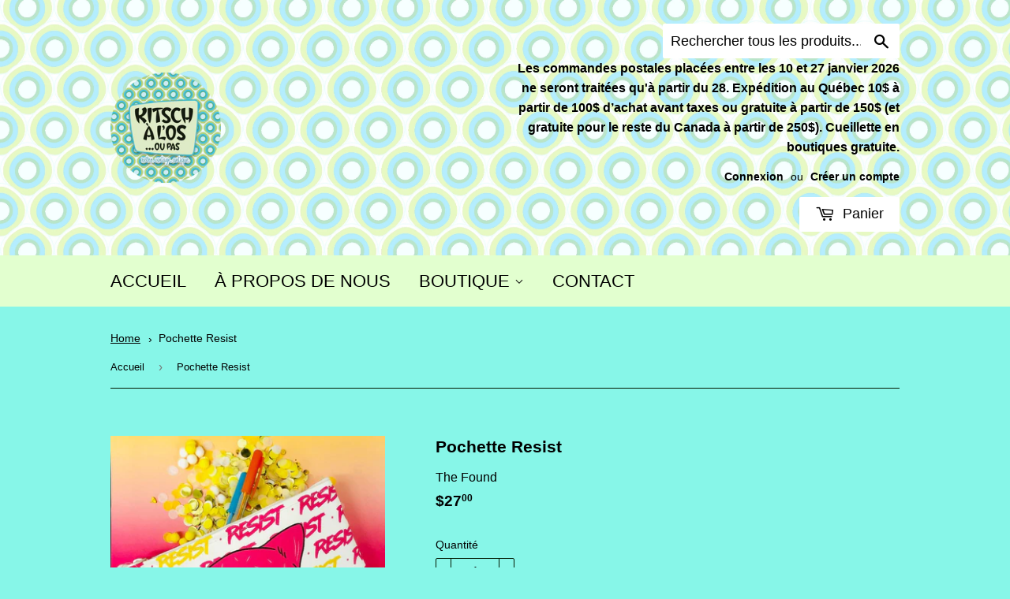

--- FILE ---
content_type: text/html; charset=utf-8
request_url: https://kitschalos.com/products/pochette-resist
body_size: 24759
content:
<!doctype html>
<!--[if lt IE 7]><html class="no-js lt-ie9 lt-ie8 lt-ie7" lang="en"> <![endif]-->
<!--[if IE 7]><html class="no-js lt-ie9 lt-ie8" lang="en"> <![endif]-->
<!--[if IE 8]><html class="no-js lt-ie9" lang="en"> <![endif]-->
<!--[if IE 9 ]><html class="ie9 no-js"> <![endif]-->
<!--[if (gt IE 9)|!(IE)]><!--> <html class="no-touch no-js"> <!--<![endif]-->
<head>

<!--Attempt at "Ce code optimise le SEO en définissant des balises canoniques pour indiquer aux moteurs de recherche quelles
pages indexer et réduit les doublons inutiles." STARTS--->  
   
  <!--Balise canonique par défaut-->
  <link rel="canonical" href="https://kitschalos.com/products/pochette-resist">
  
  <!--Attempt at "Ce code optimise le SEO en définissant des balises canoniques pour indiquer aux moteurs de recherche quelles
pages indexer et réduit les doublons inutiles." ENDS-->   

  
<!-- Loi 25 starts here -->

  <!--  
  <script src="https://plateforme.cestlaloi.ca/banner.js?siteId=572a94d7-18f4-4195-9708-b751b796c83c"></script>
-->
  
<!-- Loi 25 ends here -->

<!-- Google tag (gtag.js) starts here -->
 <script async src="https://www.googletagmanager.com/gtag/js?id=G-FZL233V5J1"></script>
  <script>
   window.dataLayer = window.dataLayer || [];
   function gtag(){dataLayer.push(arguments);}
   gtag('js', new Date());
   gtag('config', 'G-FZL233V5J1');
 </script>
<!-- end of Google tag (gtag.js) ends here -->
  
  <script>(function(H){H.className=H.className.replace(/\bno-js\b/,'js')})(document.documentElement)</script>
  <!-- Basic page needs ================================================== -->
  <meta charset="utf-8">
  <meta http-equiv="X-UA-Compatible" content="IE=edge,chrome=1">
  <!-- <meta name="google-site-verification" content="XK6R7pxtbew_qGBNT8bynXi-cYLjFqRbJCJwWxm9gpo" /> -->
  <meta name="google-site-verification" content="I3h2N__BhMQmjTvvo4dSuKS8ufjMReHH_h7TEq5pGHQ" />
  <meta name="ahrefs-site-verification" content="2864548d89599cc06e2088e74f815c94bf4a75831f8d47c2fc83d459ad193aca">
  
  <link rel="shortcut icon" href="//kitschalos.com/cdn/shop/files/logo-kitschalos-cercle_32x32.png?v=1613612819" type="image/png" />
  

  <!-- Title and description ================================================== -->
  <title>
  Pochette Resist &ndash; KitschÀ l&#39;Os... ou pas
  </title>


  
    <meta name="description" content="Vous aimez résistez ? Alors dites le avec cette irrésistible pochette ! En manque d&#39;idées cadeaux ? Cette pochette fera un un cadeau original et élégant pour la personne irrésistible de votre entourage !  Sérigraphiée à la main sur coton 100% Fabrication entièrement américaine 9&quot; X 5½&quot; (22.5cm X 13.75cm) Livraison et r">
  

  <!-- Product meta ================================================== -->
  <!-- /snippets/social-meta-tags.liquid -->




<meta property="og:site_name" content="KitschÀ l&#39;Os... ou pas">
<meta property="og:url" content="https://kitschalos.com/products/pochette-resist">
<meta property="og:title" content="Pochette Resist">
<meta property="og:type" content="product">
<meta property="og:description" content="Vous aimez résistez ? Alors dites le avec cette irrésistible pochette ! En manque d&#39;idées cadeaux ? Cette pochette fera un un cadeau original et élégant pour la personne irrésistible de votre entourage !  Sérigraphiée à la main sur coton 100% Fabrication entièrement américaine 9&quot; X 5½&quot; (22.5cm X 13.75cm) Livraison et r">

  <meta property="og:price:amount" content="27.00">
  <meta property="og:price:currency" content="CAD">

<meta property="og:image" content="http://kitschalos.com/cdn/shop/products/TheFoundPochetteResist_1200x1200.jpg?v=1612659855">
<meta property="og:image:secure_url" content="https://kitschalos.com/cdn/shop/products/TheFoundPochetteResist_1200x1200.jpg?v=1612659855">


<meta name="twitter:card" content="summary_large_image">
<meta name="twitter:title" content="Pochette Resist">
<meta name="twitter:description" content="Vous aimez résistez ? Alors dites le avec cette irrésistible pochette ! En manque d&#39;idées cadeaux ? Cette pochette fera un un cadeau original et élégant pour la personne irrésistible de votre entourage !  Sérigraphiée à la main sur coton 100% Fabrication entièrement américaine 9&quot; X 5½&quot; (22.5cm X 13.75cm) Livraison et r">


  <!-- Helpers ================================================== -->
  <link rel="canonical" href="https://kitschalos.com/products/pochette-resist">
  <meta name="viewport" content="width=device-width,initial-scale=1">

  <!-- CSS ================================================== -->
  <link href="//kitschalos.com/cdn/shop/t/2/assets/theme.scss.css?v=23556327787988132401739278199" rel="stylesheet" type="text/css" media="all" />
  




  <!-- Header hook for plugins ================================================== -->
  <script>window.performance && window.performance.mark && window.performance.mark('shopify.content_for_header.start');</script><meta name="google-site-verification" content="mF7LLs_DMnjTIkqZwA9llwdfoJLOcSAMKGZFF4TLrmE">
<meta id="shopify-digital-wallet" name="shopify-digital-wallet" content="/1609564217/digital_wallets/dialog">
<meta name="shopify-checkout-api-token" content="d0ecf41803bf209617bfd6323b30c437">
<meta id="in-context-paypal-metadata" data-shop-id="1609564217" data-venmo-supported="false" data-environment="production" data-locale="fr_FR" data-paypal-v4="true" data-currency="CAD">
<link rel="alternate" type="application/json+oembed" href="https://kitschalos.com/products/pochette-resist.oembed">
<script async="async" src="/checkouts/internal/preloads.js?locale=fr-CA"></script>
<link rel="preconnect" href="https://shop.app" crossorigin="anonymous">
<script async="async" src="https://shop.app/checkouts/internal/preloads.js?locale=fr-CA&shop_id=1609564217" crossorigin="anonymous"></script>
<script id="apple-pay-shop-capabilities" type="application/json">{"shopId":1609564217,"countryCode":"CA","currencyCode":"CAD","merchantCapabilities":["supports3DS"],"merchantId":"gid:\/\/shopify\/Shop\/1609564217","merchantName":"KitschÀ l'Os... ou pas","requiredBillingContactFields":["postalAddress","email","phone"],"requiredShippingContactFields":["postalAddress","email","phone"],"shippingType":"shipping","supportedNetworks":["visa","masterCard","discover","interac"],"total":{"type":"pending","label":"KitschÀ l'Os... ou pas","amount":"1.00"},"shopifyPaymentsEnabled":true,"supportsSubscriptions":true}</script>
<script id="shopify-features" type="application/json">{"accessToken":"d0ecf41803bf209617bfd6323b30c437","betas":["rich-media-storefront-analytics"],"domain":"kitschalos.com","predictiveSearch":true,"shopId":1609564217,"locale":"fr"}</script>
<script>var Shopify = Shopify || {};
Shopify.shop = "kitschalos.myshopify.com";
Shopify.locale = "fr";
Shopify.currency = {"active":"CAD","rate":"1.0"};
Shopify.country = "CA";
Shopify.theme = {"name":"SupplyWc","id":13125746745,"schema_name":"Supply","schema_version":"3.1.0","theme_store_id":679,"role":"main"};
Shopify.theme.handle = "null";
Shopify.theme.style = {"id":null,"handle":null};
Shopify.cdnHost = "kitschalos.com/cdn";
Shopify.routes = Shopify.routes || {};
Shopify.routes.root = "/";</script>
<script type="module">!function(o){(o.Shopify=o.Shopify||{}).modules=!0}(window);</script>
<script>!function(o){function n(){var o=[];function n(){o.push(Array.prototype.slice.apply(arguments))}return n.q=o,n}var t=o.Shopify=o.Shopify||{};t.loadFeatures=n(),t.autoloadFeatures=n()}(window);</script>
<script>
  window.ShopifyPay = window.ShopifyPay || {};
  window.ShopifyPay.apiHost = "shop.app\/pay";
  window.ShopifyPay.redirectState = null;
</script>
<script id="shop-js-analytics" type="application/json">{"pageType":"product"}</script>
<script defer="defer" async type="module" src="//kitschalos.com/cdn/shopifycloud/shop-js/modules/v2/client.init-shop-cart-sync_BcDpqI9l.fr.esm.js"></script>
<script defer="defer" async type="module" src="//kitschalos.com/cdn/shopifycloud/shop-js/modules/v2/chunk.common_a1Rf5Dlz.esm.js"></script>
<script defer="defer" async type="module" src="//kitschalos.com/cdn/shopifycloud/shop-js/modules/v2/chunk.modal_Djra7sW9.esm.js"></script>
<script type="module">
  await import("//kitschalos.com/cdn/shopifycloud/shop-js/modules/v2/client.init-shop-cart-sync_BcDpqI9l.fr.esm.js");
await import("//kitschalos.com/cdn/shopifycloud/shop-js/modules/v2/chunk.common_a1Rf5Dlz.esm.js");
await import("//kitschalos.com/cdn/shopifycloud/shop-js/modules/v2/chunk.modal_Djra7sW9.esm.js");

  window.Shopify.SignInWithShop?.initShopCartSync?.({"fedCMEnabled":true,"windoidEnabled":true});

</script>
<script>
  window.Shopify = window.Shopify || {};
  if (!window.Shopify.featureAssets) window.Shopify.featureAssets = {};
  window.Shopify.featureAssets['shop-js'] = {"shop-cart-sync":["modules/v2/client.shop-cart-sync_BLrx53Hf.fr.esm.js","modules/v2/chunk.common_a1Rf5Dlz.esm.js","modules/v2/chunk.modal_Djra7sW9.esm.js"],"init-fed-cm":["modules/v2/client.init-fed-cm_C8SUwJ8U.fr.esm.js","modules/v2/chunk.common_a1Rf5Dlz.esm.js","modules/v2/chunk.modal_Djra7sW9.esm.js"],"shop-cash-offers":["modules/v2/client.shop-cash-offers_BBp_MjBM.fr.esm.js","modules/v2/chunk.common_a1Rf5Dlz.esm.js","modules/v2/chunk.modal_Djra7sW9.esm.js"],"shop-login-button":["modules/v2/client.shop-login-button_Dw6kG_iO.fr.esm.js","modules/v2/chunk.common_a1Rf5Dlz.esm.js","modules/v2/chunk.modal_Djra7sW9.esm.js"],"pay-button":["modules/v2/client.pay-button_BJDaAh68.fr.esm.js","modules/v2/chunk.common_a1Rf5Dlz.esm.js","modules/v2/chunk.modal_Djra7sW9.esm.js"],"shop-button":["modules/v2/client.shop-button_DBWL94V3.fr.esm.js","modules/v2/chunk.common_a1Rf5Dlz.esm.js","modules/v2/chunk.modal_Djra7sW9.esm.js"],"avatar":["modules/v2/client.avatar_BTnouDA3.fr.esm.js"],"init-windoid":["modules/v2/client.init-windoid_77FSIiws.fr.esm.js","modules/v2/chunk.common_a1Rf5Dlz.esm.js","modules/v2/chunk.modal_Djra7sW9.esm.js"],"init-shop-for-new-customer-accounts":["modules/v2/client.init-shop-for-new-customer-accounts_QoC3RJm9.fr.esm.js","modules/v2/client.shop-login-button_Dw6kG_iO.fr.esm.js","modules/v2/chunk.common_a1Rf5Dlz.esm.js","modules/v2/chunk.modal_Djra7sW9.esm.js"],"init-shop-email-lookup-coordinator":["modules/v2/client.init-shop-email-lookup-coordinator_D4ioGzPw.fr.esm.js","modules/v2/chunk.common_a1Rf5Dlz.esm.js","modules/v2/chunk.modal_Djra7sW9.esm.js"],"init-shop-cart-sync":["modules/v2/client.init-shop-cart-sync_BcDpqI9l.fr.esm.js","modules/v2/chunk.common_a1Rf5Dlz.esm.js","modules/v2/chunk.modal_Djra7sW9.esm.js"],"shop-toast-manager":["modules/v2/client.shop-toast-manager_B-eIbpHW.fr.esm.js","modules/v2/chunk.common_a1Rf5Dlz.esm.js","modules/v2/chunk.modal_Djra7sW9.esm.js"],"init-customer-accounts":["modules/v2/client.init-customer-accounts_BcBSUbIK.fr.esm.js","modules/v2/client.shop-login-button_Dw6kG_iO.fr.esm.js","modules/v2/chunk.common_a1Rf5Dlz.esm.js","modules/v2/chunk.modal_Djra7sW9.esm.js"],"init-customer-accounts-sign-up":["modules/v2/client.init-customer-accounts-sign-up_DvG__VHD.fr.esm.js","modules/v2/client.shop-login-button_Dw6kG_iO.fr.esm.js","modules/v2/chunk.common_a1Rf5Dlz.esm.js","modules/v2/chunk.modal_Djra7sW9.esm.js"],"shop-follow-button":["modules/v2/client.shop-follow-button_Dnx6fDH9.fr.esm.js","modules/v2/chunk.common_a1Rf5Dlz.esm.js","modules/v2/chunk.modal_Djra7sW9.esm.js"],"checkout-modal":["modules/v2/client.checkout-modal_BDH3MUqJ.fr.esm.js","modules/v2/chunk.common_a1Rf5Dlz.esm.js","modules/v2/chunk.modal_Djra7sW9.esm.js"],"shop-login":["modules/v2/client.shop-login_CV9Paj8R.fr.esm.js","modules/v2/chunk.common_a1Rf5Dlz.esm.js","modules/v2/chunk.modal_Djra7sW9.esm.js"],"lead-capture":["modules/v2/client.lead-capture_DGQOTB4e.fr.esm.js","modules/v2/chunk.common_a1Rf5Dlz.esm.js","modules/v2/chunk.modal_Djra7sW9.esm.js"],"payment-terms":["modules/v2/client.payment-terms_BQYK7nq4.fr.esm.js","modules/v2/chunk.common_a1Rf5Dlz.esm.js","modules/v2/chunk.modal_Djra7sW9.esm.js"]};
</script>
<script id="__st">var __st={"a":1609564217,"offset":-18000,"reqid":"c827045d-7abe-43bc-bbb8-deca47a9ab72-1769247862","pageurl":"kitschalos.com\/products\/pochette-resist","u":"7be862dfd50f","p":"product","rtyp":"product","rid":6062818590881};</script>
<script>window.ShopifyPaypalV4VisibilityTracking = true;</script>
<script id="captcha-bootstrap">!function(){'use strict';const t='contact',e='account',n='new_comment',o=[[t,t],['blogs',n],['comments',n],[t,'customer']],c=[[e,'customer_login'],[e,'guest_login'],[e,'recover_customer_password'],[e,'create_customer']],r=t=>t.map((([t,e])=>`form[action*='/${t}']:not([data-nocaptcha='true']) input[name='form_type'][value='${e}']`)).join(','),a=t=>()=>t?[...document.querySelectorAll(t)].map((t=>t.form)):[];function s(){const t=[...o],e=r(t);return a(e)}const i='password',u='form_key',d=['recaptcha-v3-token','g-recaptcha-response','h-captcha-response',i],f=()=>{try{return window.sessionStorage}catch{return}},m='__shopify_v',_=t=>t.elements[u];function p(t,e,n=!1){try{const o=window.sessionStorage,c=JSON.parse(o.getItem(e)),{data:r}=function(t){const{data:e,action:n}=t;return t[m]||n?{data:e,action:n}:{data:t,action:n}}(c);for(const[e,n]of Object.entries(r))t.elements[e]&&(t.elements[e].value=n);n&&o.removeItem(e)}catch(o){console.error('form repopulation failed',{error:o})}}const l='form_type',E='cptcha';function T(t){t.dataset[E]=!0}const w=window,h=w.document,L='Shopify',v='ce_forms',y='captcha';let A=!1;((t,e)=>{const n=(g='f06e6c50-85a8-45c8-87d0-21a2b65856fe',I='https://cdn.shopify.com/shopifycloud/storefront-forms-hcaptcha/ce_storefront_forms_captcha_hcaptcha.v1.5.2.iife.js',D={infoText:'Protégé par hCaptcha',privacyText:'Confidentialité',termsText:'Conditions'},(t,e,n)=>{const o=w[L][v],c=o.bindForm;if(c)return c(t,g,e,D).then(n);var r;o.q.push([[t,g,e,D],n]),r=I,A||(h.body.append(Object.assign(h.createElement('script'),{id:'captcha-provider',async:!0,src:r})),A=!0)});var g,I,D;w[L]=w[L]||{},w[L][v]=w[L][v]||{},w[L][v].q=[],w[L][y]=w[L][y]||{},w[L][y].protect=function(t,e){n(t,void 0,e),T(t)},Object.freeze(w[L][y]),function(t,e,n,w,h,L){const[v,y,A,g]=function(t,e,n){const i=e?o:[],u=t?c:[],d=[...i,...u],f=r(d),m=r(i),_=r(d.filter((([t,e])=>n.includes(e))));return[a(f),a(m),a(_),s()]}(w,h,L),I=t=>{const e=t.target;return e instanceof HTMLFormElement?e:e&&e.form},D=t=>v().includes(t);t.addEventListener('submit',(t=>{const e=I(t);if(!e)return;const n=D(e)&&!e.dataset.hcaptchaBound&&!e.dataset.recaptchaBound,o=_(e),c=g().includes(e)&&(!o||!o.value);(n||c)&&t.preventDefault(),c&&!n&&(function(t){try{if(!f())return;!function(t){const e=f();if(!e)return;const n=_(t);if(!n)return;const o=n.value;o&&e.removeItem(o)}(t);const e=Array.from(Array(32),(()=>Math.random().toString(36)[2])).join('');!function(t,e){_(t)||t.append(Object.assign(document.createElement('input'),{type:'hidden',name:u})),t.elements[u].value=e}(t,e),function(t,e){const n=f();if(!n)return;const o=[...t.querySelectorAll(`input[type='${i}']`)].map((({name:t})=>t)),c=[...d,...o],r={};for(const[a,s]of new FormData(t).entries())c.includes(a)||(r[a]=s);n.setItem(e,JSON.stringify({[m]:1,action:t.action,data:r}))}(t,e)}catch(e){console.error('failed to persist form',e)}}(e),e.submit())}));const S=(t,e)=>{t&&!t.dataset[E]&&(n(t,e.some((e=>e===t))),T(t))};for(const o of['focusin','change'])t.addEventListener(o,(t=>{const e=I(t);D(e)&&S(e,y())}));const B=e.get('form_key'),M=e.get(l),P=B&&M;t.addEventListener('DOMContentLoaded',(()=>{const t=y();if(P)for(const e of t)e.elements[l].value===M&&p(e,B);[...new Set([...A(),...v().filter((t=>'true'===t.dataset.shopifyCaptcha))])].forEach((e=>S(e,t)))}))}(h,new URLSearchParams(w.location.search),n,t,e,['guest_login'])})(!0,!0)}();</script>
<script integrity="sha256-4kQ18oKyAcykRKYeNunJcIwy7WH5gtpwJnB7kiuLZ1E=" data-source-attribution="shopify.loadfeatures" defer="defer" src="//kitschalos.com/cdn/shopifycloud/storefront/assets/storefront/load_feature-a0a9edcb.js" crossorigin="anonymous"></script>
<script crossorigin="anonymous" defer="defer" src="//kitschalos.com/cdn/shopifycloud/storefront/assets/shopify_pay/storefront-65b4c6d7.js?v=20250812"></script>
<script data-source-attribution="shopify.dynamic_checkout.dynamic.init">var Shopify=Shopify||{};Shopify.PaymentButton=Shopify.PaymentButton||{isStorefrontPortableWallets:!0,init:function(){window.Shopify.PaymentButton.init=function(){};var t=document.createElement("script");t.src="https://kitschalos.com/cdn/shopifycloud/portable-wallets/latest/portable-wallets.fr.js",t.type="module",document.head.appendChild(t)}};
</script>
<script data-source-attribution="shopify.dynamic_checkout.buyer_consent">
  function portableWalletsHideBuyerConsent(e){var t=document.getElementById("shopify-buyer-consent"),n=document.getElementById("shopify-subscription-policy-button");t&&n&&(t.classList.add("hidden"),t.setAttribute("aria-hidden","true"),n.removeEventListener("click",e))}function portableWalletsShowBuyerConsent(e){var t=document.getElementById("shopify-buyer-consent"),n=document.getElementById("shopify-subscription-policy-button");t&&n&&(t.classList.remove("hidden"),t.removeAttribute("aria-hidden"),n.addEventListener("click",e))}window.Shopify?.PaymentButton&&(window.Shopify.PaymentButton.hideBuyerConsent=portableWalletsHideBuyerConsent,window.Shopify.PaymentButton.showBuyerConsent=portableWalletsShowBuyerConsent);
</script>
<script data-source-attribution="shopify.dynamic_checkout.cart.bootstrap">document.addEventListener("DOMContentLoaded",(function(){function t(){return document.querySelector("shopify-accelerated-checkout-cart, shopify-accelerated-checkout")}if(t())Shopify.PaymentButton.init();else{new MutationObserver((function(e,n){t()&&(Shopify.PaymentButton.init(),n.disconnect())})).observe(document.body,{childList:!0,subtree:!0})}}));
</script>
<script id='scb4127' type='text/javascript' async='' src='https://kitschalos.com/cdn/shopifycloud/privacy-banner/storefront-banner.js'></script><link id="shopify-accelerated-checkout-styles" rel="stylesheet" media="screen" href="https://kitschalos.com/cdn/shopifycloud/portable-wallets/latest/accelerated-checkout-backwards-compat.css" crossorigin="anonymous">
<style id="shopify-accelerated-checkout-cart">
        #shopify-buyer-consent {
  margin-top: 1em;
  display: inline-block;
  width: 100%;
}

#shopify-buyer-consent.hidden {
  display: none;
}

#shopify-subscription-policy-button {
  background: none;
  border: none;
  padding: 0;
  text-decoration: underline;
  font-size: inherit;
  cursor: pointer;
}

#shopify-subscription-policy-button::before {
  box-shadow: none;
}

      </style>

<script>window.performance && window.performance.mark && window.performance.mark('shopify.content_for_header.end');</script>

  

<!--[if lt IE 9]>
<script src="//cdnjs.cloudflare.com/ajax/libs/html5shiv/3.7.2/html5shiv.min.js" type="text/javascript"></script>
<script src="//kitschalos.com/cdn/shop/t/2/assets/respond.min.js?v=10057" type="text/javascript"></script>
<link href="//kitschalos.com/cdn/shop/t/2/assets/respond-proxy.html" id="respond-proxy" rel="respond-proxy" />
<link href="//kitschalos.com/search?q=51577a3f7566e37444852bd128951455" id="respond-redirect" rel="respond-redirect" />
<script src="//kitschalos.com/search?q=51577a3f7566e37444852bd128951455" type="text/javascript"></script>
<![endif]-->
<!--[if (lte IE 9) ]><script src="//kitschalos.com/cdn/shop/t/2/assets/match-media.min.js?v=10057" type="text/javascript"></script><![endif]-->


  
  

  <script src="//kitschalos.com/cdn/shop/t/2/assets/jquery-2.2.3.min.js?v=58211863146907186831522083744" type="text/javascript"></script>

  <!--[if (gt IE 9)|!(IE)]><!--><script src="//kitschalos.com/cdn/shop/t/2/assets/lazysizes.min.js?v=8147953233334221341522083744" async="async"></script><!--<![endif]-->
  <!--[if lte IE 9]><script src="//kitschalos.com/cdn/shop/t/2/assets/lazysizes.min.js?v=8147953233334221341522083744"></script><![endif]-->

  <!--[if (gt IE 9)|!(IE)]><!--><script src="//kitschalos.com/cdn/shop/t/2/assets/vendor.js?v=36233103725173156861522083745" defer="defer"></script><!--<![endif]-->
  <!--[if lte IE 9]><script src="//kitschalos.com/cdn/shop/t/2/assets/vendor.js?v=36233103725173156861522083745"></script><![endif]-->

  <!--[if (gt IE 9)|!(IE)]><!--><script src="//kitschalos.com/cdn/shop/t/2/assets/theme.js?v=129232649206174458241585620677" defer="defer"></script><!--<![endif]-->
  <!--[if lte IE 9]><script src="//kitschalos.com/cdn/shop/t/2/assets/theme.js?v=129232649206174458241585620677"></script><![endif]-->

<link href="https://fonts.googleapis.com/css?family=Aclonica|Architects+Daughter|Barrio|Berkshire+Swash|Bubblegum+Sans|Butcherman|Caesar+Dressing|Ceviche+One|Chicle|Creepster|Eater|Faster+One|Finger+Paint|Fontdiner+Swanky|Gloria+Hallelujah|Great+Vibes|Griffy|Hanalei|Hanalei+Fill|Henny+Penny|Irish+Grover|Joti+One|Julee|Kaushan+Script|Knewave|Lakki+Reddy|Lobster|Lobster+Two:700i|Luckiest+Guy|Merienda+One|Metal+Mania|Miltonian|Miltonian+Tattoo|Mountains+of+Christmas|Norican|Nosifer|Original+Surfer|Pacifico|Ribeye+Marrow|Rock+Salt|Ruslan+Display|Sacramento|Sancreek|Shojumaru|Slackey|Snowburst+One|Trochut" rel="stylesheet">

<link href="https://monorail-edge.shopifysvc.com" rel="dns-prefetch">
<script>(function(){if ("sendBeacon" in navigator && "performance" in window) {try {var session_token_from_headers = performance.getEntriesByType('navigation')[0].serverTiming.find(x => x.name == '_s').description;} catch {var session_token_from_headers = undefined;}var session_cookie_matches = document.cookie.match(/_shopify_s=([^;]*)/);var session_token_from_cookie = session_cookie_matches && session_cookie_matches.length === 2 ? session_cookie_matches[1] : "";var session_token = session_token_from_headers || session_token_from_cookie || "";function handle_abandonment_event(e) {var entries = performance.getEntries().filter(function(entry) {return /monorail-edge.shopifysvc.com/.test(entry.name);});if (!window.abandonment_tracked && entries.length === 0) {window.abandonment_tracked = true;var currentMs = Date.now();var navigation_start = performance.timing.navigationStart;var payload = {shop_id: 1609564217,url: window.location.href,navigation_start,duration: currentMs - navigation_start,session_token,page_type: "product"};window.navigator.sendBeacon("https://monorail-edge.shopifysvc.com/v1/produce", JSON.stringify({schema_id: "online_store_buyer_site_abandonment/1.1",payload: payload,metadata: {event_created_at_ms: currentMs,event_sent_at_ms: currentMs}}));}}window.addEventListener('pagehide', handle_abandonment_event);}}());</script>
<script id="web-pixels-manager-setup">(function e(e,d,r,n,o){if(void 0===o&&(o={}),!Boolean(null===(a=null===(i=window.Shopify)||void 0===i?void 0:i.analytics)||void 0===a?void 0:a.replayQueue)){var i,a;window.Shopify=window.Shopify||{};var t=window.Shopify;t.analytics=t.analytics||{};var s=t.analytics;s.replayQueue=[],s.publish=function(e,d,r){return s.replayQueue.push([e,d,r]),!0};try{self.performance.mark("wpm:start")}catch(e){}var l=function(){var e={modern:/Edge?\/(1{2}[4-9]|1[2-9]\d|[2-9]\d{2}|\d{4,})\.\d+(\.\d+|)|Firefox\/(1{2}[4-9]|1[2-9]\d|[2-9]\d{2}|\d{4,})\.\d+(\.\d+|)|Chrom(ium|e)\/(9{2}|\d{3,})\.\d+(\.\d+|)|(Maci|X1{2}).+ Version\/(15\.\d+|(1[6-9]|[2-9]\d|\d{3,})\.\d+)([,.]\d+|)( \(\w+\)|)( Mobile\/\w+|) Safari\/|Chrome.+OPR\/(9{2}|\d{3,})\.\d+\.\d+|(CPU[ +]OS|iPhone[ +]OS|CPU[ +]iPhone|CPU IPhone OS|CPU iPad OS)[ +]+(15[._]\d+|(1[6-9]|[2-9]\d|\d{3,})[._]\d+)([._]\d+|)|Android:?[ /-](13[3-9]|1[4-9]\d|[2-9]\d{2}|\d{4,})(\.\d+|)(\.\d+|)|Android.+Firefox\/(13[5-9]|1[4-9]\d|[2-9]\d{2}|\d{4,})\.\d+(\.\d+|)|Android.+Chrom(ium|e)\/(13[3-9]|1[4-9]\d|[2-9]\d{2}|\d{4,})\.\d+(\.\d+|)|SamsungBrowser\/([2-9]\d|\d{3,})\.\d+/,legacy:/Edge?\/(1[6-9]|[2-9]\d|\d{3,})\.\d+(\.\d+|)|Firefox\/(5[4-9]|[6-9]\d|\d{3,})\.\d+(\.\d+|)|Chrom(ium|e)\/(5[1-9]|[6-9]\d|\d{3,})\.\d+(\.\d+|)([\d.]+$|.*Safari\/(?![\d.]+ Edge\/[\d.]+$))|(Maci|X1{2}).+ Version\/(10\.\d+|(1[1-9]|[2-9]\d|\d{3,})\.\d+)([,.]\d+|)( \(\w+\)|)( Mobile\/\w+|) Safari\/|Chrome.+OPR\/(3[89]|[4-9]\d|\d{3,})\.\d+\.\d+|(CPU[ +]OS|iPhone[ +]OS|CPU[ +]iPhone|CPU IPhone OS|CPU iPad OS)[ +]+(10[._]\d+|(1[1-9]|[2-9]\d|\d{3,})[._]\d+)([._]\d+|)|Android:?[ /-](13[3-9]|1[4-9]\d|[2-9]\d{2}|\d{4,})(\.\d+|)(\.\d+|)|Mobile Safari.+OPR\/([89]\d|\d{3,})\.\d+\.\d+|Android.+Firefox\/(13[5-9]|1[4-9]\d|[2-9]\d{2}|\d{4,})\.\d+(\.\d+|)|Android.+Chrom(ium|e)\/(13[3-9]|1[4-9]\d|[2-9]\d{2}|\d{4,})\.\d+(\.\d+|)|Android.+(UC? ?Browser|UCWEB|U3)[ /]?(15\.([5-9]|\d{2,})|(1[6-9]|[2-9]\d|\d{3,})\.\d+)\.\d+|SamsungBrowser\/(5\.\d+|([6-9]|\d{2,})\.\d+)|Android.+MQ{2}Browser\/(14(\.(9|\d{2,})|)|(1[5-9]|[2-9]\d|\d{3,})(\.\d+|))(\.\d+|)|K[Aa][Ii]OS\/(3\.\d+|([4-9]|\d{2,})\.\d+)(\.\d+|)/},d=e.modern,r=e.legacy,n=navigator.userAgent;return n.match(d)?"modern":n.match(r)?"legacy":"unknown"}(),u="modern"===l?"modern":"legacy",c=(null!=n?n:{modern:"",legacy:""})[u],f=function(e){return[e.baseUrl,"/wpm","/b",e.hashVersion,"modern"===e.buildTarget?"m":"l",".js"].join("")}({baseUrl:d,hashVersion:r,buildTarget:u}),m=function(e){var d=e.version,r=e.bundleTarget,n=e.surface,o=e.pageUrl,i=e.monorailEndpoint;return{emit:function(e){var a=e.status,t=e.errorMsg,s=(new Date).getTime(),l=JSON.stringify({metadata:{event_sent_at_ms:s},events:[{schema_id:"web_pixels_manager_load/3.1",payload:{version:d,bundle_target:r,page_url:o,status:a,surface:n,error_msg:t},metadata:{event_created_at_ms:s}}]});if(!i)return console&&console.warn&&console.warn("[Web Pixels Manager] No Monorail endpoint provided, skipping logging."),!1;try{return self.navigator.sendBeacon.bind(self.navigator)(i,l)}catch(e){}var u=new XMLHttpRequest;try{return u.open("POST",i,!0),u.setRequestHeader("Content-Type","text/plain"),u.send(l),!0}catch(e){return console&&console.warn&&console.warn("[Web Pixels Manager] Got an unhandled error while logging to Monorail."),!1}}}}({version:r,bundleTarget:l,surface:e.surface,pageUrl:self.location.href,monorailEndpoint:e.monorailEndpoint});try{o.browserTarget=l,function(e){var d=e.src,r=e.async,n=void 0===r||r,o=e.onload,i=e.onerror,a=e.sri,t=e.scriptDataAttributes,s=void 0===t?{}:t,l=document.createElement("script"),u=document.querySelector("head"),c=document.querySelector("body");if(l.async=n,l.src=d,a&&(l.integrity=a,l.crossOrigin="anonymous"),s)for(var f in s)if(Object.prototype.hasOwnProperty.call(s,f))try{l.dataset[f]=s[f]}catch(e){}if(o&&l.addEventListener("load",o),i&&l.addEventListener("error",i),u)u.appendChild(l);else{if(!c)throw new Error("Did not find a head or body element to append the script");c.appendChild(l)}}({src:f,async:!0,onload:function(){if(!function(){var e,d;return Boolean(null===(d=null===(e=window.Shopify)||void 0===e?void 0:e.analytics)||void 0===d?void 0:d.initialized)}()){var d=window.webPixelsManager.init(e)||void 0;if(d){var r=window.Shopify.analytics;r.replayQueue.forEach((function(e){var r=e[0],n=e[1],o=e[2];d.publishCustomEvent(r,n,o)})),r.replayQueue=[],r.publish=d.publishCustomEvent,r.visitor=d.visitor,r.initialized=!0}}},onerror:function(){return m.emit({status:"failed",errorMsg:"".concat(f," has failed to load")})},sri:function(e){var d=/^sha384-[A-Za-z0-9+/=]+$/;return"string"==typeof e&&d.test(e)}(c)?c:"",scriptDataAttributes:o}),m.emit({status:"loading"})}catch(e){m.emit({status:"failed",errorMsg:(null==e?void 0:e.message)||"Unknown error"})}}})({shopId: 1609564217,storefrontBaseUrl: "https://kitschalos.com",extensionsBaseUrl: "https://extensions.shopifycdn.com/cdn/shopifycloud/web-pixels-manager",monorailEndpoint: "https://monorail-edge.shopifysvc.com/unstable/produce_batch",surface: "storefront-renderer",enabledBetaFlags: ["2dca8a86"],webPixelsConfigList: [{"id":"404979939","configuration":"{\"config\":\"{\\\"pixel_id\\\":\\\"G-JD1ET2N4L0\\\",\\\"target_country\\\":\\\"CA\\\",\\\"gtag_events\\\":[{\\\"type\\\":\\\"search\\\",\\\"action_label\\\":\\\"G-JD1ET2N4L0\\\"},{\\\"type\\\":\\\"begin_checkout\\\",\\\"action_label\\\":\\\"G-JD1ET2N4L0\\\"},{\\\"type\\\":\\\"view_item\\\",\\\"action_label\\\":[\\\"G-JD1ET2N4L0\\\",\\\"MC-8493XJD8LH\\\"]},{\\\"type\\\":\\\"purchase\\\",\\\"action_label\\\":[\\\"G-JD1ET2N4L0\\\",\\\"MC-8493XJD8LH\\\"]},{\\\"type\\\":\\\"page_view\\\",\\\"action_label\\\":[\\\"G-JD1ET2N4L0\\\",\\\"MC-8493XJD8LH\\\"]},{\\\"type\\\":\\\"add_payment_info\\\",\\\"action_label\\\":\\\"G-JD1ET2N4L0\\\"},{\\\"type\\\":\\\"add_to_cart\\\",\\\"action_label\\\":\\\"G-JD1ET2N4L0\\\"}],\\\"enable_monitoring_mode\\\":false}\"}","eventPayloadVersion":"v1","runtimeContext":"OPEN","scriptVersion":"b2a88bafab3e21179ed38636efcd8a93","type":"APP","apiClientId":1780363,"privacyPurposes":[],"dataSharingAdjustments":{"protectedCustomerApprovalScopes":["read_customer_address","read_customer_email","read_customer_name","read_customer_personal_data","read_customer_phone"]}},{"id":"181141731","configuration":"{\"pixel_id\":\"158888982111447\",\"pixel_type\":\"facebook_pixel\",\"metaapp_system_user_token\":\"-\"}","eventPayloadVersion":"v1","runtimeContext":"OPEN","scriptVersion":"ca16bc87fe92b6042fbaa3acc2fbdaa6","type":"APP","apiClientId":2329312,"privacyPurposes":["ANALYTICS","MARKETING","SALE_OF_DATA"],"dataSharingAdjustments":{"protectedCustomerApprovalScopes":["read_customer_address","read_customer_email","read_customer_name","read_customer_personal_data","read_customer_phone"]}},{"id":"73892067","eventPayloadVersion":"v1","runtimeContext":"LAX","scriptVersion":"1","type":"CUSTOM","privacyPurposes":["ANALYTICS"],"name":"Google Analytics tag (migrated)"},{"id":"shopify-app-pixel","configuration":"{}","eventPayloadVersion":"v1","runtimeContext":"STRICT","scriptVersion":"0450","apiClientId":"shopify-pixel","type":"APP","privacyPurposes":["ANALYTICS","MARKETING"]},{"id":"shopify-custom-pixel","eventPayloadVersion":"v1","runtimeContext":"LAX","scriptVersion":"0450","apiClientId":"shopify-pixel","type":"CUSTOM","privacyPurposes":["ANALYTICS","MARKETING"]}],isMerchantRequest: false,initData: {"shop":{"name":"KitschÀ l'Os... ou pas","paymentSettings":{"currencyCode":"CAD"},"myshopifyDomain":"kitschalos.myshopify.com","countryCode":"CA","storefrontUrl":"https:\/\/kitschalos.com"},"customer":null,"cart":null,"checkout":null,"productVariants":[{"price":{"amount":27.0,"currencyCode":"CAD"},"product":{"title":"Pochette Resist","vendor":"The Found","id":"6062818590881","untranslatedTitle":"Pochette Resist","url":"\/products\/pochette-resist","type":"Pochette"},"id":"37689658572961","image":{"src":"\/\/kitschalos.com\/cdn\/shop\/products\/TheFoundPochetteResist.jpg?v=1612659855"},"sku":"N4069","title":"Default Title","untranslatedTitle":"Default Title"}],"purchasingCompany":null},},"https://kitschalos.com/cdn","fcfee988w5aeb613cpc8e4bc33m6693e112",{"modern":"","legacy":""},{"shopId":"1609564217","storefrontBaseUrl":"https:\/\/kitschalos.com","extensionBaseUrl":"https:\/\/extensions.shopifycdn.com\/cdn\/shopifycloud\/web-pixels-manager","surface":"storefront-renderer","enabledBetaFlags":"[\"2dca8a86\"]","isMerchantRequest":"false","hashVersion":"fcfee988w5aeb613cpc8e4bc33m6693e112","publish":"custom","events":"[[\"page_viewed\",{}],[\"product_viewed\",{\"productVariant\":{\"price\":{\"amount\":27.0,\"currencyCode\":\"CAD\"},\"product\":{\"title\":\"Pochette Resist\",\"vendor\":\"The Found\",\"id\":\"6062818590881\",\"untranslatedTitle\":\"Pochette Resist\",\"url\":\"\/products\/pochette-resist\",\"type\":\"Pochette\"},\"id\":\"37689658572961\",\"image\":{\"src\":\"\/\/kitschalos.com\/cdn\/shop\/products\/TheFoundPochetteResist.jpg?v=1612659855\"},\"sku\":\"N4069\",\"title\":\"Default Title\",\"untranslatedTitle\":\"Default Title\"}}]]"});</script><script>
  window.ShopifyAnalytics = window.ShopifyAnalytics || {};
  window.ShopifyAnalytics.meta = window.ShopifyAnalytics.meta || {};
  window.ShopifyAnalytics.meta.currency = 'CAD';
  var meta = {"product":{"id":6062818590881,"gid":"gid:\/\/shopify\/Product\/6062818590881","vendor":"The Found","type":"Pochette","handle":"pochette-resist","variants":[{"id":37689658572961,"price":2700,"name":"Pochette Resist","public_title":null,"sku":"N4069"}],"remote":false},"page":{"pageType":"product","resourceType":"product","resourceId":6062818590881,"requestId":"c827045d-7abe-43bc-bbb8-deca47a9ab72-1769247862"}};
  for (var attr in meta) {
    window.ShopifyAnalytics.meta[attr] = meta[attr];
  }
</script>
<script class="analytics">
  (function () {
    var customDocumentWrite = function(content) {
      var jquery = null;

      if (window.jQuery) {
        jquery = window.jQuery;
      } else if (window.Checkout && window.Checkout.$) {
        jquery = window.Checkout.$;
      }

      if (jquery) {
        jquery('body').append(content);
      }
    };

    var hasLoggedConversion = function(token) {
      if (token) {
        return document.cookie.indexOf('loggedConversion=' + token) !== -1;
      }
      return false;
    }

    var setCookieIfConversion = function(token) {
      if (token) {
        var twoMonthsFromNow = new Date(Date.now());
        twoMonthsFromNow.setMonth(twoMonthsFromNow.getMonth() + 2);

        document.cookie = 'loggedConversion=' + token + '; expires=' + twoMonthsFromNow;
      }
    }

    var trekkie = window.ShopifyAnalytics.lib = window.trekkie = window.trekkie || [];
    if (trekkie.integrations) {
      return;
    }
    trekkie.methods = [
      'identify',
      'page',
      'ready',
      'track',
      'trackForm',
      'trackLink'
    ];
    trekkie.factory = function(method) {
      return function() {
        var args = Array.prototype.slice.call(arguments);
        args.unshift(method);
        trekkie.push(args);
        return trekkie;
      };
    };
    for (var i = 0; i < trekkie.methods.length; i++) {
      var key = trekkie.methods[i];
      trekkie[key] = trekkie.factory(key);
    }
    trekkie.load = function(config) {
      trekkie.config = config || {};
      trekkie.config.initialDocumentCookie = document.cookie;
      var first = document.getElementsByTagName('script')[0];
      var script = document.createElement('script');
      script.type = 'text/javascript';
      script.onerror = function(e) {
        var scriptFallback = document.createElement('script');
        scriptFallback.type = 'text/javascript';
        scriptFallback.onerror = function(error) {
                var Monorail = {
      produce: function produce(monorailDomain, schemaId, payload) {
        var currentMs = new Date().getTime();
        var event = {
          schema_id: schemaId,
          payload: payload,
          metadata: {
            event_created_at_ms: currentMs,
            event_sent_at_ms: currentMs
          }
        };
        return Monorail.sendRequest("https://" + monorailDomain + "/v1/produce", JSON.stringify(event));
      },
      sendRequest: function sendRequest(endpointUrl, payload) {
        // Try the sendBeacon API
        if (window && window.navigator && typeof window.navigator.sendBeacon === 'function' && typeof window.Blob === 'function' && !Monorail.isIos12()) {
          var blobData = new window.Blob([payload], {
            type: 'text/plain'
          });

          if (window.navigator.sendBeacon(endpointUrl, blobData)) {
            return true;
          } // sendBeacon was not successful

        } // XHR beacon

        var xhr = new XMLHttpRequest();

        try {
          xhr.open('POST', endpointUrl);
          xhr.setRequestHeader('Content-Type', 'text/plain');
          xhr.send(payload);
        } catch (e) {
          console.log(e);
        }

        return false;
      },
      isIos12: function isIos12() {
        return window.navigator.userAgent.lastIndexOf('iPhone; CPU iPhone OS 12_') !== -1 || window.navigator.userAgent.lastIndexOf('iPad; CPU OS 12_') !== -1;
      }
    };
    Monorail.produce('monorail-edge.shopifysvc.com',
      'trekkie_storefront_load_errors/1.1',
      {shop_id: 1609564217,
      theme_id: 13125746745,
      app_name: "storefront",
      context_url: window.location.href,
      source_url: "//kitschalos.com/cdn/s/trekkie.storefront.8d95595f799fbf7e1d32231b9a28fd43b70c67d3.min.js"});

        };
        scriptFallback.async = true;
        scriptFallback.src = '//kitschalos.com/cdn/s/trekkie.storefront.8d95595f799fbf7e1d32231b9a28fd43b70c67d3.min.js';
        first.parentNode.insertBefore(scriptFallback, first);
      };
      script.async = true;
      script.src = '//kitschalos.com/cdn/s/trekkie.storefront.8d95595f799fbf7e1d32231b9a28fd43b70c67d3.min.js';
      first.parentNode.insertBefore(script, first);
    };
    trekkie.load(
      {"Trekkie":{"appName":"storefront","development":false,"defaultAttributes":{"shopId":1609564217,"isMerchantRequest":null,"themeId":13125746745,"themeCityHash":"1301105595317010331","contentLanguage":"fr","currency":"CAD","eventMetadataId":"690f211f-b4d5-4df6-bc71-8737e0803915"},"isServerSideCookieWritingEnabled":true,"monorailRegion":"shop_domain","enabledBetaFlags":["65f19447"]},"Session Attribution":{},"S2S":{"facebookCapiEnabled":true,"source":"trekkie-storefront-renderer","apiClientId":580111}}
    );

    var loaded = false;
    trekkie.ready(function() {
      if (loaded) return;
      loaded = true;

      window.ShopifyAnalytics.lib = window.trekkie;

      var originalDocumentWrite = document.write;
      document.write = customDocumentWrite;
      try { window.ShopifyAnalytics.merchantGoogleAnalytics.call(this); } catch(error) {};
      document.write = originalDocumentWrite;

      window.ShopifyAnalytics.lib.page(null,{"pageType":"product","resourceType":"product","resourceId":6062818590881,"requestId":"c827045d-7abe-43bc-bbb8-deca47a9ab72-1769247862","shopifyEmitted":true});

      var match = window.location.pathname.match(/checkouts\/(.+)\/(thank_you|post_purchase)/)
      var token = match? match[1]: undefined;
      if (!hasLoggedConversion(token)) {
        setCookieIfConversion(token);
        window.ShopifyAnalytics.lib.track("Viewed Product",{"currency":"CAD","variantId":37689658572961,"productId":6062818590881,"productGid":"gid:\/\/shopify\/Product\/6062818590881","name":"Pochette Resist","price":"27.00","sku":"N4069","brand":"The Found","variant":null,"category":"Pochette","nonInteraction":true,"remote":false},undefined,undefined,{"shopifyEmitted":true});
      window.ShopifyAnalytics.lib.track("monorail:\/\/trekkie_storefront_viewed_product\/1.1",{"currency":"CAD","variantId":37689658572961,"productId":6062818590881,"productGid":"gid:\/\/shopify\/Product\/6062818590881","name":"Pochette Resist","price":"27.00","sku":"N4069","brand":"The Found","variant":null,"category":"Pochette","nonInteraction":true,"remote":false,"referer":"https:\/\/kitschalos.com\/products\/pochette-resist"});
      }
    });


        var eventsListenerScript = document.createElement('script');
        eventsListenerScript.async = true;
        eventsListenerScript.src = "//kitschalos.com/cdn/shopifycloud/storefront/assets/shop_events_listener-3da45d37.js";
        document.getElementsByTagName('head')[0].appendChild(eventsListenerScript);

})();</script>
  <script>
  if (!window.ga || (window.ga && typeof window.ga !== 'function')) {
    window.ga = function ga() {
      (window.ga.q = window.ga.q || []).push(arguments);
      if (window.Shopify && window.Shopify.analytics && typeof window.Shopify.analytics.publish === 'function') {
        window.Shopify.analytics.publish("ga_stub_called", {}, {sendTo: "google_osp_migration"});
      }
      console.error("Shopify's Google Analytics stub called with:", Array.from(arguments), "\nSee https://help.shopify.com/manual/promoting-marketing/pixels/pixel-migration#google for more information.");
    };
    if (window.Shopify && window.Shopify.analytics && typeof window.Shopify.analytics.publish === 'function') {
      window.Shopify.analytics.publish("ga_stub_initialized", {}, {sendTo: "google_osp_migration"});
    }
  }
</script>
<script
  defer
  src="https://kitschalos.com/cdn/shopifycloud/perf-kit/shopify-perf-kit-3.0.4.min.js"
  data-application="storefront-renderer"
  data-shop-id="1609564217"
  data-render-region="gcp-us-east1"
  data-page-type="product"
  data-theme-instance-id="13125746745"
  data-theme-name="Supply"
  data-theme-version="3.1.0"
  data-monorail-region="shop_domain"
  data-resource-timing-sampling-rate="10"
  data-shs="true"
  data-shs-beacon="true"
  data-shs-export-with-fetch="true"
  data-shs-logs-sample-rate="1"
  data-shs-beacon-endpoint="https://kitschalos.com/api/collect"
></script>
</head>

<body id="pochette-resist" class="template-product" >
  
   
  <script>
    if (window.location.hostname !== "kitschalos.com" && window.location.hostname !== "kitschalos.myshopify.com") {
      window.location = "https://kitschalos.com/";
    }
  </script>
   

  <div id="shopify-section-header" class="shopify-section header-section"><header class="site-header" role="banner" data-section-id="header" data-section-type="header-section">
  <div class="wrapper">

    <div class="grid--full">
      <div class="grid-item large--one-half">
        
          <div class="h1 header-logo" itemscope itemtype="http://schema.org/Organization">
        
          
          

          <a href="/" itemprop="url">
            <div class="lazyload__image-wrapper no-js" style="max-width:140px;">
              <div style="padding-top:100.0%;">
                <img class="lazyload js"
                  data-src="//kitschalos.com/cdn/shop/files/logo-kitschalos-cercle_{width}x.png?v=1613612819"
                  data-widths="[180, 360, 540, 720, 900, 1080, 1296, 1512, 1728, 2048]"
                  data-aspectratio="1.0"
                  data-sizes="auto"
                  alt="Boutique cadeaux"
                  style="width:140px;">
              </div>
            </div>
            <noscript>
              
              <img src="//kitschalos.com/cdn/shop/files/logo-kitschalos-cercle_140x.png?v=1613612819"
                srcset="//kitschalos.com/cdn/shop/files/logo-kitschalos-cercle_140x.png?v=1613612819 1x, //kitschalos.com/cdn/shop/files/logo-kitschalos-cercle_140x@2x.png?v=1613612819 2x"
                alt="Boutique cadeaux"
                itemprop="logo"
                style="max-width:140px;">
            </noscript>
          </a>
          
        
          </div>
        
      </div>

      <div class="grid-item large--one-half text-center large--text-right">
        
          <div class="site-header--text-links">
           <form action="/search" method="get" class="search-bar" role="search">
  <input type="hidden" name="type" value="product">

  <input type="search" name="q" value="" placeholder="Rechercher tous les produits..." aria-label="Rechercher tous les produits...">
  <button type="submit" class="search-bar--submit icon-fallback-text">
    <span class="icon icon-search" aria-hidden="true"></span>
    <span class="fallback-text">Chercher</span>
  </button>
</form>

           
              
                <a href="/pages/livraison-retour">
              
                <!--DL Attempt at making text tighter formaly size was 5 (seems to work)-->
                <p><font size="3">Les commandes postales placées entre les 10 et 27 janvier 2026 ne seront traitées qu&#39;à partir du 28. Expédition au Québec 10$ à partir de 100$ d’achat avant taxes ou gratuite à partir de 150$ (et gratuite pour le reste du Canada à partir de 250$). Cueillette en boutiques gratuite.</font></p>

              
                </a>
              
            

            
              <span class="site-header--meta-links medium-down--hide">
                
                  <a href="https://kitschalos.com/customer_authentication/redirect?locale=fr&amp;region_country=CA" id="customer_login_link">Connexion</a>
                  <span class="site-header--spacer">ou</span>
                  <a href="https://shopify.com/1609564217/account?locale=fr" id="customer_register_link">Créer un compte</a>
                
              </span>
            
          </div>

          <br class="medium-down--hide">
        



        <a href="/cart" class="header-cart-btn cart-toggle">
          <span class="icon icon-cart"></span>
          Panier <span class="cart-count cart-badge--desktop hidden-count">0</span>
        </a>
      </div>
    </div>

  </div>
</header>

<div id="mobileNavBar">
  <div class="display-table-cell">
    <button class="menu-toggle mobileNavBar-link" aria-controls="navBar" aria-expanded="false"><span class="icon icon-hamburger" aria-hidden="true"></span>Menu</button>
  </div>
  <div class="display-table-cell">
    <a href="/cart" class="cart-toggle mobileNavBar-link">
      <span class="icon icon-cart"></span>
      Panier <span class="cart-count hidden-count">0</span>
    </a>
  </div>
</div>

<nav class="nav-bar" id="navBar" role="navigation">
  <div class="wrapper">
    <form action="/search" method="get" class="search-bar" role="search">
  <input type="hidden" name="type" value="product">

  <input type="search" name="q" value="" placeholder="Rechercher tous les produits..." aria-label="Rechercher tous les produits...">
  <button type="submit" class="search-bar--submit icon-fallback-text">
    <span class="icon icon-search" aria-hidden="true"></span>
    <span class="fallback-text">Chercher</span>
  </button>
</form>

    <ul class="mobile-nav" id="MobileNav">
  
  
    
      <li>
        <a
          href="/"
          class="mobile-nav--link"
          data-meganav-type="child"
          >
            ACCUEIL
        </a>
      </li>
    
  
    
      <li>
        <a
          href="/pages/a-propos-de-nous"
          class="mobile-nav--link"
          data-meganav-type="child"
          >
            À PROPOS DE NOUS
        </a>
      </li>
    
  
    
      
      <li 
        class="mobile-nav--has-dropdown "
        aria-haspopup="true">
        <a
          href="/"
          class="mobile-nav--link"
          data-meganav-type="parent"
          aria-controls="MenuParent-3"
          aria-expanded="false"
          >
            BOUTIQUE
            <span class="icon icon-arrow-down" aria-hidden="true"></span>
        </a>
        <ul
          id="MenuParent-3"
          class="mobile-nav--dropdown mobile-nav--has-grandchildren"
          data-meganav-dropdown>
          
            
              <li>
                <a
                  href="/collections/noel"
                  class="mobile-nav--link"
                  data-meganav-type="child"
                  >
                    Temps Des Fêtes Noël
                </a>
              </li>
            
          
            
              <li>
                <a
                  href="/collections/rabais-a-ne-pas-manquer"
                  class="mobile-nav--link"
                  data-meganav-type="child"
                  >
                    Rabais à ne pas manquer !
                </a>
              </li>
            
          
            
              <li>
                <a
                  href="/collections/nouveautes-1"
                  class="mobile-nav--link"
                  data-meganav-type="child"
                  >
                    Nouveautés
                </a>
              </li>
            
          
            
            
              <li
                class="mobile-nav--has-dropdown mobile-nav--has-dropdown-grandchild "
                aria-haspopup="true">
                <a
                  href="/collections/ambiance"
                  class="mobile-nav--link"
                  aria-controls="MenuChildren-3-4"
                  data-meganav-type="parent"
                  >
                    Ambiance
                    <span class="icon icon-arrow-down" aria-hidden="true"></span>
                </a>
                <ul
                  id="MenuChildren-3-4"
                  class="mobile-nav--dropdown-grandchild"
                  data-meganav-dropdown>
                  
                    <li>
                      <a 
                        href="/collections/ambiance/Accessoires"
                        class="mobile-nav--link"
                        data-meganav-type="child"
                        >
                          Accessoires
                        </a>
                    </li>
                  
                    <li>
                      <a 
                        href="/collections/ambiance/Bougies"
                        class="mobile-nav--link"
                        data-meganav-type="child"
                        >
                          Bougies
                        </a>
                    </li>
                  
                    <li>
                      <a 
                        href="/collections/ambiance/Dot-&-Lil"
                        class="mobile-nav--link"
                        data-meganav-type="child"
                        >
                          Dot &amp; Lil
                        </a>
                    </li>
                  
                    <li>
                      <a 
                        href="/collections/ambiance/Encens"
                        class="mobile-nav--link"
                        data-meganav-type="child"
                        >
                          Encens
                        </a>
                    </li>
                  
                    <li>
                      <a 
                        href="/collections/ambiance/Huiles-essentielles"
                        class="mobile-nav--link"
                        data-meganav-type="child"
                        >
                          Huiles essentielles
                        </a>
                    </li>
                  
                    <li>
                      <a 
                        href="/collections/ambiance/Lucia"
                        class="mobile-nav--link"
                        data-meganav-type="child"
                        >
                          Lucia
                        </a>
                    </li>
                  
                    <li>
                      <a 
                        href="/collections/ambiance/MIMI-&-AUGUST"
                        class="mobile-nav--link"
                        data-meganav-type="child"
                        >
                          MIMI &amp; AUGUST
                        </a>
                    </li>
                  
                    <li>
                      <a 
                        href="/collections/ambiance/Parfums-d'ambiance"
                        class="mobile-nav--link"
                        data-meganav-type="child"
                        >
                          Parfums d&#39;ambiance
                        </a>
                    </li>
                  
                </ul>
              </li>
            
          
            
              <li>
                <a
                  href="/collections/certificat-et-carte-cadeau"
                  class="mobile-nav--link"
                  data-meganav-type="child"
                  >
                    Carte et certificat cadeau
                </a>
              </li>
            
          
            
            
              <li
                class="mobile-nav--has-dropdown mobile-nav--has-dropdown-grandchild "
                aria-haspopup="true">
                <a
                  href="/collections/chaussettes-et-bobettes"
                  class="mobile-nav--link"
                  aria-controls="MenuChildren-3-6"
                  data-meganav-type="parent"
                  >
                    Chaussettes et Bobettes
                    <span class="icon icon-arrow-down" aria-hidden="true"></span>
                </a>
                <ul
                  id="MenuChildren-3-6"
                  class="mobile-nav--dropdown-grandchild"
                  data-meganav-dropdown>
                  
                    <li>
                      <a 
                        href="/collections/chaussettes-et-bobettes/Animaux"
                        class="mobile-nav--link"
                        data-meganav-type="child"
                        >
                          Animaux
                        </a>
                    </li>
                  
                    <li>
                      <a 
                        href="/collections/chaussettes-et-bobettes/Bambins"
                        class="mobile-nav--link"
                        data-meganav-type="child"
                        >
                          Bambins
                        </a>
                    </li>
                  
                    <li>
                      <a 
                        href="/collections/chaussettes-et-bobettes/Bas-de-laine"
                        class="mobile-nav--link"
                        data-meganav-type="child"
                        >
                          Bas de laine
                        </a>
                    </li>
                  
                    <li>
                      <a 
                        href="/collections/chaussettes-et-bobettes/Boxers"
                        class="mobile-nav--link"
                        data-meganav-type="child"
                        >
                          Boxers
                        </a>
                    </li>
                  
                    <li>
                      <a 
                        href="/collections/chaussettes-et-bobettes/Chevilles"
                        class="mobile-nav--link"
                        data-meganav-type="child"
                        >
                          Chevilles
                        </a>
                    </li>
                  
                    <li>
                      <a 
                        href="/collections/chaussettes-et-bobettes/Genoux"
                        class="mobile-nav--link"
                        data-meganav-type="child"
                        >
                          Genoux
                        </a>
                    </li>
                  
                    <li>
                      <a 
                        href="/collections/chaussettes-et-bobettes/Hommes"
                        class="mobile-nav--link"
                        data-meganav-type="child"
                        >
                          Hommes
                        </a>
                    </li>
                  
                    <li>
                      <a 
                        href="/collections/chaussettes-et-bobettes/Mi-hauteur"
                        class="mobile-nav--link"
                        data-meganav-type="child"
                        >
                          Mi-hauteur
                        </a>
                    </li>
                  
                </ul>
              </li>
            
          
            
            
              <li
                class="mobile-nav--has-dropdown mobile-nav--has-dropdown-grandchild "
                aria-haspopup="true">
                <a
                  href="/collections/cuisine"
                  class="mobile-nav--link"
                  aria-controls="MenuChildren-3-7"
                  data-meganav-type="parent"
                  >
                    Cuisine
                    <span class="icon icon-arrow-down" aria-hidden="true"></span>
                </a>
                <ul
                  id="MenuChildren-3-7"
                  class="mobile-nav--dropdown-grandchild"
                  data-meganav-dropdown>
                  
                    <li>
                      <a 
                        href="/collections/cuisine/Assiette"
                        class="mobile-nav--link"
                        data-meganav-type="child"
                        >
                          Assiette
                        </a>
                    </li>
                  
                    <li>
                      <a 
                        href="/collections/cuisine/Bol"
                        class="mobile-nav--link"
                        data-meganav-type="child"
                        >
                          Bol
                        </a>
                    </li>
                  
                    <li>
                      <a 
                        href="/collections/cuisine/B%C3%A2tonnet"
                        class="mobile-nav--link"
                        data-meganav-type="child"
                        >
                          Bâtonnet
                        </a>
                    </li>
                  
                    <li>
                      <a 
                        href="/collections/cuisine/Bouchon"
                        class="mobile-nav--link"
                        data-meganav-type="child"
                        >
                          Bouchon
                        </a>
                    </li>
                  
                    <li>
                      <a 
                        href="/collections/cuisine/Cafeti%C3%A8re"
                        class="mobile-nav--link"
                        data-meganav-type="child"
                        >
                          Cafetière
                        </a>
                    </li>
                  
                    <li>
                      <a 
                        href="/collections/cuisine/Ciseaux"
                        class="mobile-nav--link"
                        data-meganav-type="child"
                        >
                          Ciseaux
                        </a>
                    </li>
                  
                    <li>
                      <a 
                        href="/collections/cuisine/Contenant"
                        class="mobile-nav--link"
                        data-meganav-type="child"
                        >
                          Contenant
                        </a>
                    </li>
                  
                    <li>
                      <a 
                        href="/collections/cuisine/Cuill%C3%A8re"
                        class="mobile-nav--link"
                        data-meganav-type="child"
                        >
                          Cuillère
                        </a>
                    </li>
                  
                    <li>
                      <a 
                        href="/collections/cuisine/%C3%89ponges"
                        class="mobile-nav--link"
                        data-meganav-type="child"
                        >
                          Éponges
                        </a>
                    </li>
                  
                    <li>
                      <a 
                        href="/collections/cuisine/Lavettes"
                        class="mobile-nav--link"
                        data-meganav-type="child"
                        >
                          Lavettes
                        </a>
                    </li>
                  
                    <li>
                      <a 
                        href="/collections/cuisine/Linges-%C3%A0-vaisselle"
                        class="mobile-nav--link"
                        data-meganav-type="child"
                        >
                          Linges à vaisselle
                        </a>
                    </li>
                  
                    <li>
                      <a 
                        href="/collections/cuisine/Minuteries"
                        class="mobile-nav--link"
                        data-meganav-type="child"
                        >
                          Minuteries
                        </a>
                    </li>
                  
                    <li>
                      <a 
                        href="/collections/cuisine/Mitaines-%C3%A0-four"
                        class="mobile-nav--link"
                        data-meganav-type="child"
                        >
                          Mitaines à four
                        </a>
                    </li>
                  
                    <li>
                      <a 
                        href="/collections/cuisine/Moulins"
                        class="mobile-nav--link"
                        data-meganav-type="child"
                        >
                          Moulins
                        </a>
                    </li>
                  
                    <li>
                      <a 
                        href="/collections/cuisine/Napperons"
                        class="mobile-nav--link"
                        data-meganav-type="child"
                        >
                          Napperons
                        </a>
                    </li>
                  
                    <li>
                      <a 
                        href="/collections/cuisine/Pichets"
                        class="mobile-nav--link"
                        data-meganav-type="child"
                        >
                          Pichets
                        </a>
                    </li>
                  
                    <li>
                      <a 
                        href="/collections/cuisine/Plat"
                        class="mobile-nav--link"
                        data-meganav-type="child"
                        >
                          Plat
                        </a>
                    </li>
                  
                    <li>
                      <a 
                        href="/collections/cuisine/Plateaux"
                        class="mobile-nav--link"
                        data-meganav-type="child"
                        >
                          Plateaux
                        </a>
                    </li>
                  
                    <li>
                      <a 
                        href="/collections/cuisine/Pot-%C3%A0-ustensiles"
                        class="mobile-nav--link"
                        data-meganav-type="child"
                        >
                          Pot à ustensiles
                        </a>
                    </li>
                  
                    <li>
                      <a 
                        href="/collections/cuisine/Ramollisseurs-de-cassonnade"
                        class="mobile-nav--link"
                        data-meganav-type="child"
                        >
                          Ramollisseurs de cassonnade
                        </a>
                    </li>
                  
                    <li>
                      <a 
                        href="/collections/cuisine/Repose-Cuill%C3%A8res"
                        class="mobile-nav--link"
                        data-meganav-type="child"
                        >
                          Repose-Cuillères
                        </a>
                    </li>
                  
                    <li>
                      <a 
                        href="/collections/cuisine/Rouleaux-%C3%A0-p%C3%A2tisserie"
                        class="mobile-nav--link"
                        data-meganav-type="child"
                        >
                          Rouleaux à pâtisserie
                        </a>
                    </li>
                  
                    <li>
                      <a 
                        href="/collections/cuisine/R%C3%A2pes"
                        class="mobile-nav--link"
                        data-meganav-type="child"
                        >
                          Râpes
                        </a>
                    </li>
                  
                    <li>
                      <a 
                        href="/collections/cuisine/Serviettes-de-table"
                        class="mobile-nav--link"
                        data-meganav-type="child"
                        >
                          Serviettes de table
                        </a>
                    </li>
                  
                    <li>
                      <a 
                        href="/collections/cuisine/Sous-plat"
                        class="mobile-nav--link"
                        data-meganav-type="child"
                        >
                          Sous-plat
                        </a>
                    </li>
                  
                    <li>
                      <a 
                        href="/collections/cuisine/Sous-verres"
                        class="mobile-nav--link"
                        data-meganav-type="child"
                        >
                          Sous-verres
                        </a>
                    </li>
                  
                    <li>
                      <a 
                        href="/collections/cuisine/Spatules"
                        class="mobile-nav--link"
                        data-meganav-type="child"
                        >
                          Spatules
                        </a>
                    </li>
                  
                    <li>
                      <a 
                        href="/collections/cuisine/Tabliers"
                        class="mobile-nav--link"
                        data-meganav-type="child"
                        >
                          Tabliers
                        </a>
                    </li>
                  
                    <li>
                      <a 
                        href="/collections/cuisine/Tasses"
                        class="mobile-nav--link"
                        data-meganav-type="child"
                        >
                          Tasses
                        </a>
                    </li>
                  
                    <li>
                      <a 
                        href="/collections/cuisine/Th%C3%A9i%C3%A8res"
                        class="mobile-nav--link"
                        data-meganav-type="child"
                        >
                          Théières
                        </a>
                    </li>
                  
                    <li>
                      <a 
                        href="/collections/cuisine/Ustensiles"
                        class="mobile-nav--link"
                        data-meganav-type="child"
                        >
                          Ustensiles
                        </a>
                    </li>
                  
                    <li>
                      <a 
                        href="/collections/cuisine/Verres"
                        class="mobile-nav--link"
                        data-meganav-type="child"
                        >
                          Verres
                        </a>
                    </li>
                  
                </ul>
              </li>
            
          
            
            
              <li
                class="mobile-nav--has-dropdown mobile-nav--has-dropdown-grandchild "
                aria-haspopup="true">
                <a
                  href="/collections/enfants"
                  class="mobile-nav--link"
                  aria-controls="MenuChildren-3-8"
                  data-meganav-type="parent"
                  >
                    Enfants et famille
                    <span class="icon icon-arrow-down" aria-hidden="true"></span>
                </a>
                <ul
                  id="MenuChildren-3-8"
                  class="mobile-nav--dropdown-grandchild"
                  data-meganav-dropdown>
                  
                    <li>
                      <a 
                        href="/collections/enfants/B%C3%A9b%C3%A9"
                        class="mobile-nav--link"
                        data-meganav-type="child"
                        >
                          Bébé
                        </a>
                    </li>
                  
                    <li>
                      <a 
                        href="/collections/enfants/Casse-t%C3%AAte"
                        class="mobile-nav--link"
                        data-meganav-type="child"
                        >
                          Casse-tête
                        </a>
                    </li>
                  
                    <li>
                      <a 
                        href="/collections/enfants/Coussin"
                        class="mobile-nav--link"
                        data-meganav-type="child"
                        >
                          Coussin
                        </a>
                    </li>
                  
                    <li>
                      <a 
                        href="/collections/enfants/Enfants"
                        class="mobile-nav--link"
                        data-meganav-type="child"
                        >
                          Enfants
                        </a>
                    </li>
                  
                    <li>
                      <a 
                        href="/collections/enfants/Jouets"
                        class="mobile-nav--link"
                        data-meganav-type="child"
                        >
                          Jeux
                        </a>
                    </li>
                  
                    <li>
                      <a 
                        href="/collections/enfants/Jouets"
                        class="mobile-nav--link"
                        data-meganav-type="child"
                        >
                          Jouets
                        </a>
                    </li>
                  
                    <li>
                      <a 
                        href="/collections/enfants/Peluches"
                        class="mobile-nav--link"
                        data-meganav-type="child"
                        >
                          Peluches
                        </a>
                    </li>
                  
                </ul>
              </li>
            
          
            
              <li>
                <a
                  href="/collections/fait-au-quebec"
                  class="mobile-nav--link"
                  data-meganav-type="child"
                  >
                    Fait au Québec
                </a>
              </li>
            
          
            
            
              <li
                class="mobile-nav--has-dropdown mobile-nav--has-dropdown-grandchild "
                aria-haspopup="true">
                <a
                  href="/collections/gourmet"
                  class="mobile-nav--link"
                  aria-controls="MenuChildren-3-10"
                  data-meganav-type="parent"
                  >
                    Gourmet
                    <span class="icon icon-arrow-down" aria-hidden="true"></span>
                </a>
                <ul
                  id="MenuChildren-3-10"
                  class="mobile-nav--dropdown-grandchild"
                  data-meganav-dropdown>
                  
                    <li>
                      <a 
                        href="/collections/gourmet/Cocktails-et-mixologie"
                        class="mobile-nav--link"
                        data-meganav-type="child"
                        >
                          Cocktails et mixologie
                        </a>
                    </li>
                  
                    <li>
                      <a 
                        href="/collections/gourmet/Chocolats"
                        class="mobile-nav--link"
                        data-meganav-type="child"
                        >
                          Chocolats
                        </a>
                    </li>
                  
                    <li>
                      <a 
                        href="/collections/gourmet/Friandises"
                        class="mobile-nav--link"
                        data-meganav-type="child"
                        >
                          Friandises
                        </a>
                    </li>
                  
                    <li>
                      <a 
                        href="/collections/gourmet/Gommes"
                        class="mobile-nav--link"
                        data-meganav-type="child"
                        >
                          Gommes
                        </a>
                    </li>
                  
                    <li>
                      <a 
                        href="/collections/gourmet/Menthes"
                        class="mobile-nav--link"
                        data-meganav-type="child"
                        >
                          Menthes
                        </a>
                    </li>
                  
                    <li>
                      <a 
                        href="/collections/gourmet/Pastilles"
                        class="mobile-nav--link"
                        data-meganav-type="child"
                        >
                          Pastilles
                        </a>
                    </li>
                  
                    <li>
                      <a 
                        href="/collections/gourmet/Sirops"
                        class="mobile-nav--link"
                        data-meganav-type="child"
                        >
                          Sirops
                        </a>
                    </li>
                  
                    <li>
                      <a 
                        href="/collections/gourmet/Tartinades"
                        class="mobile-nav--link"
                        data-meganav-type="child"
                        >
                          Tartinades
                        </a>
                    </li>
                  
                    <li>
                      <a 
                        href="/collections/gourmet/Th%C3%A9s"
                        class="mobile-nav--link"
                        data-meganav-type="child"
                        >
                          Thés
                        </a>
                    </li>
                  
                </ul>
              </li>
            
          
            
            
              <li
                class="mobile-nav--has-dropdown mobile-nav--has-dropdown-grandchild "
                aria-haspopup="true">
                <a
                  href="/collections/gurglepot"
                  class="mobile-nav--link"
                  aria-controls="MenuChildren-3-11"
                  data-meganav-type="parent"
                  >
                    GurglePot
                    <span class="icon icon-arrow-down" aria-hidden="true"></span>
                </a>
                <ul
                  id="MenuChildren-3-11"
                  class="mobile-nav--dropdown-grandchild"
                  data-meganav-dropdown>
                  
                    <li>
                      <a 
                        href="/collections/gurglepot/D%C3%A9grad%C3%A9s"
                        class="mobile-nav--link"
                        data-meganav-type="child"
                        >
                          Dégradés
                        </a>
                    </li>
                  
                    <li>
                      <a 
                        href="/collections/gurglepot/Finis-Mats"
                        class="mobile-nav--link"
                        data-meganav-type="child"
                        >
                          Finis Mats
                        </a>
                    </li>
                  
                    <li>
                      <a 
                        href="/collections/gurglepot/Formats-Moyens"
                        class="mobile-nav--link"
                        data-meganav-type="child"
                        >
                          Formats Moyens
                        </a>
                    </li>
                  
                    <li>
                      <a 
                        href="/collections/gurglepot/Grands-Formats"
                        class="mobile-nav--link"
                        data-meganav-type="child"
                        >
                          Grands Formats
                        </a>
                    </li>
                  
                    <li>
                      <a 
                        href="/collections/gurglepot/Petits-Formats"
                        class="mobile-nav--link"
                        data-meganav-type="child"
                        >
                          Petits Formats
                        </a>
                    </li>
                  
                </ul>
              </li>
            
          
            
            
              <li
                class="mobile-nav--has-dropdown mobile-nav--has-dropdown-grandchild "
                aria-haspopup="true">
                <a
                  href="/collections/idees-pour-cadeau-original-et-farfelu"
                  class="mobile-nav--link"
                  aria-controls="MenuChildren-3-12"
                  data-meganav-type="parent"
                  >
                    Idées cadeau original
                    <span class="icon icon-arrow-down" aria-hidden="true"></span>
                </a>
                <ul
                  id="MenuChildren-3-12"
                  class="mobile-nav--dropdown-grandchild"
                  data-meganav-dropdown>
                  
                    <li>
                      <a 
                        href="/collections/idees-pour-cadeau-original-et-farfelu/Aimants"
                        class="mobile-nav--link"
                        data-meganav-type="child"
                        >
                          Aimants
                        </a>
                    </li>
                  
                    <li>
                      <a 
                        href="/collections/idees-pour-cadeau-original-et-farfelu/Blagues"
                        class="mobile-nav--link"
                        data-meganav-type="child"
                        >
                          Blagues
                        </a>
                    </li>
                  
                    <li>
                      <a 
                        href="/collections/idees-pour-cadeau-original-et-farfelu/Jeux"
                        class="mobile-nav--link"
                        data-meganav-type="child"
                        >
                          Jeux
                        </a>
                    </li>
                  
                    <li>
                      <a 
                        href="/collections/idees-pour-cadeau-original-et-farfelu/Macaron"
                        class="mobile-nav--link"
                        data-meganav-type="child"
                        >
                          Macarons
                        </a>
                    </li>
                  
                    <li>
                      <a 
                        href="/collections/idees-pour-cadeau-original-et-farfelu/Rafra%C3%AEchisseurs-d'haleine"
                        class="mobile-nav--link"
                        data-meganav-type="child"
                        >
                          Rafraîchisseurs d&#39;haleine
                        </a>
                    </li>
                  
                    <li>
                      <a 
                        href="/collections/idees-pour-cadeau-original-et-farfelu/Tasses-amusantes"
                        class="mobile-nav--link"
                        data-meganav-type="child"
                        >
                          Tasses amusantes
                        </a>
                    </li>
                  
                </ul>
              </li>
            
          
            
            
              <li
                class="mobile-nav--has-dropdown mobile-nav--has-dropdown-grandchild "
                aria-haspopup="true">
                <a
                  href="/collections/jellycat"
                  class="mobile-nav--link"
                  aria-controls="MenuChildren-3-13"
                  data-meganav-type="parent"
                  >
                    Jellycat
                    <span class="icon icon-arrow-down" aria-hidden="true"></span>
                </a>
                <ul
                  id="MenuChildren-3-13"
                  class="mobile-nav--dropdown-grandchild"
                  data-meganav-dropdown>
                  
                    <li>
                      <a 
                        href="/collections/jellycat/Amuseable"
                        class="mobile-nav--link"
                        data-meganav-type="child"
                        >
                          Amuseable
                        </a>
                    </li>
                  
                    <li>
                      <a 
                        href="/collections/jellycat/Baleines"
                        class="mobile-nav--link"
                        data-meganav-type="child"
                        >
                          Baleines
                        </a>
                    </li>
                  
                    <li>
                      <a 
                        href="/collections/jellycat/Centre-d'activit%C3%A9s"
                        class="mobile-nav--link"
                        data-meganav-type="child"
                        >
                          Centre d&#39;activités
                        </a>
                    </li>
                  
                    <li>
                      <a 
                        href="/collections/jellycat/Chats"
                        class="mobile-nav--link"
                        data-meganav-type="child"
                        >
                          Chats
                        </a>
                    </li>
                  
                    <li>
                      <a 
                        href="/collections/jellycat/Chiens"
                        class="mobile-nav--link"
                        data-meganav-type="child"
                        >
                          Chiens
                        </a>
                    </li>
                  
                    <li>
                      <a 
                        href="/collections/jellycat/Dentition"
                        class="mobile-nav--link"
                        data-meganav-type="child"
                        >
                          Dentition
                        </a>
                    </li>
                  
                    <li>
                      <a 
                        href="/collections/jellycat/Doudou"
                        class="mobile-nav--link"
                        data-meganav-type="child"
                        >
                          Doudou
                        </a>
                    </li>
                  
                    <li>
                      <a 
                        href="/collections/jellycat/Fancy"
                        class="mobile-nav--link"
                        data-meganav-type="child"
                        >
                          Fancy
                        </a>
                    </li>
                  
                    <li>
                      <a 
                        href="/collections/jellycat/Fossilly"
                        class="mobile-nav--link"
                        data-meganav-type="child"
                        >
                          Fossilly
                        </a>
                    </li>
                  
                    <li>
                      <a 
                        href="/collections/jellycat/Fruits-Fabuleux"
                        class="mobile-nav--link"
                        data-meganav-type="child"
                        >
                          Fruits Fabuleux
                        </a>
                    </li>
                  
                    <li>
                      <a 
                        href="/collections/jellycat/Hochets"
                        class="mobile-nav--link"
                        data-meganav-type="child"
                        >
                          Hochets
                        </a>
                    </li>
                  
                    <li>
                      <a 
                        href="/collections/jellycat/Lapins"
                        class="mobile-nav--link"
                        data-meganav-type="child"
                        >
                          Lapins
                        </a>
                    </li>
                  
                    <li>
                      <a 
                        href="/collections/jellycat/L%C3%A9gumes-Enjou%C3%A9s"
                        class="mobile-nav--link"
                        data-meganav-type="child"
                        >
                          Légumes Enjoués
                        </a>
                    </li>
                  
                    <li>
                      <a 
                        href="/collections/jellycat/%C5%92ufs"
                        class="mobile-nav--link"
                        data-meganav-type="child"
                        >
                          Œufs
                        </a>
                    </li>
                  
                    <li>
                      <a 
                        href="/collections/jellycat/Oiseaux"
                        class="mobile-nav--link"
                        data-meganav-type="child"
                        >
                          Oiseaux
                        </a>
                    </li>
                  
                    <li>
                      <a 
                        href="/collections/jellycat/Peluches"
                        class="mobile-nav--link"
                        data-meganav-type="child"
                        >
                          Peluches
                        </a>
                    </li>
                  
                    <li>
                      <a 
                        href="/collections/jellycat/Pieuvres"
                        class="mobile-nav--link"
                        data-meganav-type="child"
                        >
                          Pieuvres
                        </a>
                    </li>
                  
                    <li>
                      <a 
                        href="/collections/jellycat/Plantes-et-For%C3%AAts"
                        class="mobile-nav--link"
                        data-meganav-type="child"
                        >
                          Plantes et Forêts
                        </a>
                    </li>
                  
                    <li>
                      <a 
                        href="/collections/jellycat/Swellegant"
                        class="mobile-nav--link"
                        data-meganav-type="child"
                        >
                          Swellegant
                        </a>
                    </li>
                  
                </ul>
              </li>
            
          
            
              <li>
                <a
                  href="https://kitschalos.com/products/signature"
                  class="mobile-nav--link"
                  data-meganav-type="child"
                  >
                    Livraison avec Signature
                </a>
              </li>
            
          
            
            
              <li
                class="mobile-nav--has-dropdown mobile-nav--has-dropdown-grandchild "
                aria-haspopup="true">
                <a
                  href="/collections/maison"
                  class="mobile-nav--link"
                  aria-controls="MenuChildren-3-15"
                  data-meganav-type="parent"
                  >
                    Maison
                    <span class="icon icon-arrow-down" aria-hidden="true"></span>
                </a>
                <ul
                  id="MenuChildren-3-15"
                  class="mobile-nav--dropdown-grandchild"
                  data-meganav-dropdown>
                  
                    <li>
                      <a 
                        href="/collections/maison/Coussins-et-jet%C3%A9es"
                        class="mobile-nav--link"
                        data-meganav-type="child"
                        >
                          Coussins et jetées
                        </a>
                    </li>
                  
                    <li>
                      <a 
                        href="/collections/maison/Crochets"
                        class="mobile-nav--link"
                        data-meganav-type="child"
                        >
                          Crochets
                        </a>
                    </li>
                  
                    <li>
                      <a 
                        href="/collections/maison/Cuisine"
                        class="mobile-nav--link"
                        data-meganav-type="child"
                        >
                          Cuisine
                        </a>
                    </li>
                  
                    <li>
                      <a 
                        href="/collections/maison/D%C3%A9co"
                        class="mobile-nav--link"
                        data-meganav-type="child"
                        >
                          Déco
                        </a>
                    </li>
                  
                    <li>
                      <a 
                        href="/collections/maison/Jardin"
                        class="mobile-nav--link"
                        data-meganav-type="child"
                        >
                          Jardin
                        </a>
                    </li>
                  
                    <li>
                      <a 
                        href="/collections/maison/Outil"
                        class="mobile-nav--link"
                        data-meganav-type="child"
                        >
                          Outil
                        </a>
                    </li>
                  
                    <li>
                      <a 
                        href="/collections/maison/Poign%C3%A9es"
                        class="mobile-nav--link"
                        data-meganav-type="child"
                        >
                          Poignées
                        </a>
                    </li>
                  
                    <li>
                      <a 
                        href="/collections/maison/Rangements"
                        class="mobile-nav--link"
                        data-meganav-type="child"
                        >
                          Rangements
                        </a>
                    </li>
                  
                </ul>
              </li>
            
          
            
            
              <li
                class="mobile-nav--has-dropdown mobile-nav--has-dropdown-grandchild "
                aria-haspopup="true">
                <a
                  href="/collections/mode"
                  class="mobile-nav--link"
                  aria-controls="MenuChildren-3-16"
                  data-meganav-type="parent"
                  >
                    Mode
                    <span class="icon icon-arrow-down" aria-hidden="true"></span>
                </a>
                <ul
                  id="MenuChildren-3-16"
                  class="mobile-nav--dropdown-grandchild"
                  data-meganav-dropdown>
                  
                    <li>
                      <a 
                        href="/collections/mode/Bijoux"
                        class="mobile-nav--link"
                        data-meganav-type="child"
                        >
                          Bijoux
                        </a>
                    </li>
                  
                    <li>
                      <a 
                        href="/collections/mode/Bouteilles-r%C3%A9utilisables"
                        class="mobile-nav--link"
                        data-meganav-type="child"
                        >
                          Bouteilles réutilisables
                        </a>
                    </li>
                  
                    <li>
                      <a 
                        href="/collections/mode/%C3%89tuis-%C3%A0-cosm%C3%A9tiques"
                        class="mobile-nav--link"
                        data-meganav-type="child"
                        >
                          Étuis à cosmétiques
                        </a>
                    </li>
                  
                    <li>
                      <a 
                        href="/collections/mode/%C3%89pinglettes"
                        class="mobile-nav--link"
                        data-meganav-type="child"
                        >
                          Épinglettes
                        </a>
                    </li>
                  
                    <li>
                      <a 
                        href="/collections/mode/Foulards-et-bandanas"
                        class="mobile-nav--link"
                        data-meganav-type="child"
                        >
                          Foulards et bandanas
                        </a>
                    </li>
                  
                    <li>
                      <a 
                        href="/collections/mode/Fourre-tout---Tote"
                        class="mobile-nav--link"
                        data-meganav-type="child"
                        >
                          Fourre-tout - Tote
                        </a>
                    </li>
                  
                    <li>
                      <a 
                        href="/collections/mode/Macarons"
                        class="mobile-nav--link"
                        data-meganav-type="child"
                        >
                          Macarons
                        </a>
                    </li>
                  
                    <li>
                      <a 
                        href="/collections/mode/Miroirs"
                        class="mobile-nav--link"
                        data-meganav-type="child"
                        >
                          Miroirs
                        </a>
                    </li>
                  
                    <li>
                      <a 
                        href="/collections/mode/Montres"
                        class="mobile-nav--link"
                        data-meganav-type="child"
                        >
                          Montres
                        </a>
                    </li>
                  
                    <li>
                      <a 
                        href="/collections/mode/Pochettes"
                        class="mobile-nav--link"
                        data-meganav-type="child"
                        >
                          Pochettes
                        </a>
                    </li>
                  
                    <li>
                      <a 
                        href="/collections/mode/Porte-clefs"
                        class="mobile-nav--link"
                        data-meganav-type="child"
                        >
                          Porte-clefs
                        </a>
                    </li>
                  
                    <li>
                      <a 
                        href="/collections/mode/Portefeuilles-et-porte-monnaie"
                        class="mobile-nav--link"
                        data-meganav-type="child"
                        >
                          Portefeuilles et porte-monnaie
                        </a>
                    </li>
                  
                    <li>
                      <a 
                        href="/collections/mode/Sacs-%C3%A0-dos"
                        class="mobile-nav--link"
                        data-meganav-type="child"
                        >
                          Sacs à dos
                        </a>
                    </li>
                  
                </ul>
              </li>
            
          
            
            
              <li
                class="mobile-nav--has-dropdown mobile-nav--has-dropdown-grandchild "
                aria-haspopup="true">
                <a
                  href="/collections/montreal-et-ptit-quebec"
                  class="mobile-nav--link"
                  aria-controls="MenuChildren-3-17"
                  data-meganav-type="parent"
                  >
                    Montréal et P&#39;tit Québec
                    <span class="icon icon-arrow-down" aria-hidden="true"></span>
                </a>
                <ul
                  id="MenuChildren-3-17"
                  class="mobile-nav--dropdown-grandchild"
                  data-meganav-dropdown>
                  
                    <li>
                      <a 
                        href="/collections/montreal-et-ptit-quebec/Ambiance"
                        class="mobile-nav--link"
                        data-meganav-type="child"
                        >
                          Ambiance
                        </a>
                    </li>
                  
                    <li>
                      <a 
                        href="/collections/montreal-et-ptit-quebec/Canada"
                        class="mobile-nav--link"
                        data-meganav-type="child"
                        >
                          Canada
                        </a>
                    </li>
                  
                    <li>
                      <a 
                        href="/collections/montreal-et-ptit-quebec/Cartes-Postales"
                        class="mobile-nav--link"
                        data-meganav-type="child"
                        >
                          Cartes Postales
                        </a>
                    </li>
                  
                    <li>
                      <a 
                        href="/collections/montreal-et-ptit-quebec/Chaussettes"
                        class="mobile-nav--link"
                        data-meganav-type="child"
                        >
                          Chaussettes
                        </a>
                    </li>
                  
                    <li>
                      <a 
                        href="/collections/montreal-et-ptit-quebec/Montr%C3%A9al"
                        class="mobile-nav--link"
                        data-meganav-type="child"
                        >
                          Montréal
                        </a>
                    </li>
                  
                    <li>
                      <a 
                        href="/collections/montreal-et-ptit-quebec/Papeterie"
                        class="mobile-nav--link"
                        data-meganav-type="child"
                        >
                          Papeterie
                        </a>
                    </li>
                  
                    <li>
                      <a 
                        href="/collections/montreal-et-ptit-quebec/Pastilles"
                        class="mobile-nav--link"
                        data-meganav-type="child"
                        >
                          Pastilles
                        </a>
                    </li>
                  
                    <li>
                      <a 
                        href="/collections/montreal-et-ptit-quebec/Portes-cl%C3%A9s"
                        class="mobile-nav--link"
                        data-meganav-type="child"
                        >
                          Portes-clés
                        </a>
                    </li>
                  
                    <li>
                      <a 
                        href="/collections/montreal-et-ptit-quebec/Qu%C3%A9bec"
                        class="mobile-nav--link"
                        data-meganav-type="child"
                        >
                          Québec
                        </a>
                    </li>
                  
                    <li>
                      <a 
                        href="/collections/montreal-et-ptit-quebec/Sacs-et-pochettes"
                        class="mobile-nav--link"
                        data-meganav-type="child"
                        >
                          Sacs et pochettes
                        </a>
                    </li>
                  
                </ul>
              </li>
            
          
            
            
              <li
                class="mobile-nav--has-dropdown mobile-nav--has-dropdown-grandchild "
                aria-haspopup="true">
                <a
                  href="/collections/occasions-speciales"
                  class="mobile-nav--link"
                  aria-controls="MenuChildren-3-18"
                  data-meganav-type="parent"
                  >
                    Occasions spéciales
                    <span class="icon icon-arrow-down" aria-hidden="true"></span>
                </a>
                <ul
                  id="MenuChildren-3-18"
                  class="mobile-nav--dropdown-grandchild"
                  data-meganav-dropdown>
                  
                    <li>
                      <a 
                        href="/collections/occasions-speciales/%C3%89ducatrice"
                        class="mobile-nav--link"
                        data-meganav-type="child"
                        >
                          Éducatrice
                        </a>
                    </li>
                  
                    <li>
                      <a 
                        href="/collections/occasions-speciales/Fiert%C3%A9"
                        class="mobile-nav--link"
                        data-meganav-type="child"
                        >
                          Fierté
                        </a>
                    </li>
                  
                    <li>
                      <a 
                        href="/collections/occasions-speciales/Maman"
                        class="mobile-nav--link"
                        data-meganav-type="child"
                        >
                          Maman
                        </a>
                    </li>
                  
                    <li>
                      <a 
                        href="/collections/occasions-speciales/No%C3%ABl"
                        class="mobile-nav--link"
                        data-meganav-type="child"
                        >
                          Noël
                        </a>
                    </li>
                  
                    <li>
                      <a 
                        href="/collections/occasions-speciales/No%C3%ABl-des-campeurs"
                        class="mobile-nav--link"
                        data-meganav-type="child"
                        >
                          Noël des campeurs
                        </a>
                    </li>
                  
                    <li>
                      <a 
                        href="/collections/occasions-speciales/Papa"
                        class="mobile-nav--link"
                        data-meganav-type="child"
                        >
                          Papa
                        </a>
                    </li>
                  
                    <li>
                      <a 
                        href="/collections/occasions-speciales/Professeur"
                        class="mobile-nav--link"
                        data-meganav-type="child"
                        >
                          Professeur
                        </a>
                    </li>
                  
                    <li>
                      <a 
                        href="/collections/occasions-speciales/Rentr%C3%A9e-scolaire"
                        class="mobile-nav--link"
                        data-meganav-type="child"
                        >
                          Rentrée scolaire
                        </a>
                    </li>
                  
                </ul>
              </li>
            
          
            
            
              <li
                class="mobile-nav--has-dropdown mobile-nav--has-dropdown-grandchild "
                aria-haspopup="true">
                <a
                  href="/collections/papeterie-1"
                  class="mobile-nav--link"
                  aria-controls="MenuChildren-3-19"
                  data-meganav-type="parent"
                  >
                    Papeterie
                    <span class="icon icon-arrow-down" aria-hidden="true"></span>
                </a>
                <ul
                  id="MenuChildren-3-19"
                  class="mobile-nav--dropdown-grandchild"
                  data-meganav-dropdown>
                  
                    <li>
                      <a 
                        href="/collections/papeterie-1/Autocollants"
                        class="mobile-nav--link"
                        data-meganav-type="child"
                        >
                          Autocollants
                        </a>
                    </li>
                  
                    <li>
                      <a 
                        href="/collections/papeterie-1/Cahiers-de-notes"
                        class="mobile-nav--link"
                        data-meganav-type="child"
                        >
                          Cahiers de notes
                        </a>
                    </li>
                  
                    <li>
                      <a 
                        href="/collections/papeterie-1/Cartes-de-souhaits"
                        class="mobile-nav--link"
                        data-meganav-type="child"
                        >
                          Cartes de souhaits
                        </a>
                    </li>
                  
                    <li>
                      <a 
                        href="/collections/papeterie-1/Coffres-%C3%A0-crayons"
                        class="mobile-nav--link"
                        data-meganav-type="child"
                        >
                          Coffres à crayons
                        </a>
                    </li>
                  
                    <li>
                      <a 
                        href="/collections/papeterie-1/Livres-et-signets"
                        class="mobile-nav--link"
                        data-meganav-type="child"
                        >
                          Livres et signets
                        </a>
                    </li>
                  
                    <li>
                      <a 
                        href="/collections/papeterie-1/Portes-crayons"
                        class="mobile-nav--link"
                        data-meganav-type="child"
                        >
                          Portes crayons
                        </a>
                    </li>
                  
                    <li>
                      <a 
                        href="/collections/papeterie-1/Papier-d'emballage"
                        class="mobile-nav--link"
                        data-meganav-type="child"
                        >
                          Papiers d&#39;emballage
                        </a>
                    </li>
                  
                </ul>
              </li>
            
          
            
            
              <li
                class="mobile-nav--has-dropdown mobile-nav--has-dropdown-grandchild "
                aria-haspopup="true">
                <a
                  href="/collections/soins-et-bien-etre"
                  class="mobile-nav--link"
                  aria-controls="MenuChildren-3-20"
                  data-meganav-type="parent"
                  >
                    Soins et bien-être
                    <span class="icon icon-arrow-down" aria-hidden="true"></span>
                </a>
                <ul
                  id="MenuChildren-3-20"
                  class="mobile-nav--dropdown-grandchild"
                  data-meganav-dropdown>
                  
                    <li>
                      <a 
                        href="/collections/soins-et-bien-etre/Bains"
                        class="mobile-nav--link"
                        data-meganav-type="child"
                        >
                          Bains
                        </a>
                    </li>
                  
                    <li>
                      <a 
                        href="/collections/soins-et-bien-etre/Barefoot-Venus"
                        class="mobile-nav--link"
                        data-meganav-type="child"
                        >
                          Barefoot Venus
                        </a>
                    </li>
                  
                    <li>
                      <a 
                        href="/collections/soins-et-bien-etre/Cheveux"
                        class="mobile-nav--link"
                        data-meganav-type="child"
                        >
                          Cheveux
                        </a>
                    </li>
                  
                    <li>
                      <a 
                        href="/collections/soins-et-bien-etre/Corps"
                        class="mobile-nav--link"
                        data-meganav-type="child"
                        >
                          Corps
                        </a>
                    </li>
                  
                    <li>
                      <a 
                        href="/collections/soins-et-bien-etre/Dot-&-Lil"
                        class="mobile-nav--link"
                        data-meganav-type="child"
                        >
                          Dot &amp; Lil
                        </a>
                    </li>
                  
                    <li>
                      <a 
                        href="/collections/soins-et-bien-etre/Entre-bulles-et-moi"
                        class="mobile-nav--link"
                        data-meganav-type="child"
                        >
                          Entre bulles et moi
                        </a>
                    </li>
                  
                    <li>
                      <a 
                        href="/collections/soins-et-bien-etre/Gels-antibact%C3%A9riens"
                        class="mobile-nav--link"
                        data-meganav-type="child"
                        >
                          Gels antibactériens
                        </a>
                    </li>
                  
                    <li>
                      <a 
                        href="/collections/soins-et-bien-etre/Groom"
                        class="mobile-nav--link"
                        data-meganav-type="child"
                        >
                          Groom
                        </a>
                    </li>
                  
                    <li>
                      <a 
                        href="/collections/soins-et-bien-etre/Huile-Parfum%C3%A9e"
                        class="mobile-nav--link"
                        data-meganav-type="child"
                        >
                          Huile Parfumée
                        </a>
                    </li>
                  
                    <li>
                      <a 
                        href="/collections/soins-et-bien-etre/Les-Trappeuses"
                        class="mobile-nav--link"
                        data-meganav-type="child"
                        >
                          Les Trappeuses
                        </a>
                    </li>
                  
                    <li>
                      <a 
                        href="/collections/soins-et-bien-etre/L%C3%A8vres"
                        class="mobile-nav--link"
                        data-meganav-type="child"
                        >
                          Lèvres
                        </a>
                    </li>
                  
                    <li>
                      <a 
                        href="/collections/soins-et-bien-etre/Mains"
                        class="mobile-nav--link"
                        data-meganav-type="child"
                        >
                          Mains
                        </a>
                    </li>
                  
                    <li>
                      <a 
                        href="/collections/soins-et-bien-etre/Savonnerie-des-diligences"
                        class="mobile-nav--link"
                        data-meganav-type="child"
                        >
                          Savonnerie des diligences
                        </a>
                    </li>
                  
                    <li>
                      <a 
                        href="/collections/soins-et-bien-etre/Savons"
                        class="mobile-nav--link"
                        data-meganav-type="child"
                        >
                          Savons
                        </a>
                    </li>
                  
                    <li>
                      <a 
                        href="/collections/soins-et-bien-etre/Soins-pour-hommes"
                        class="mobile-nav--link"
                        data-meganav-type="child"
                        >
                          Soins pour hommes
                        </a>
                    </li>
                  
                    <li>
                      <a 
                        href="/collections/soins-et-bien-etre/Visage"
                        class="mobile-nav--link"
                        data-meganav-type="child"
                        >
                          Visage
                        </a>
                    </li>
                  
                </ul>
              </li>
            
          
            
              <li>
                <a
                  href="/collections/trouvailles-vintage"
                  class="mobile-nav--link"
                  data-meganav-type="child"
                  >
                    Trouvailles Vintage
                </a>
              </li>
            
          
            
            
              <li
                class="mobile-nav--has-dropdown mobile-nav--has-dropdown-grandchild "
                aria-haspopup="true">
                <a
                  href="/collections/zero-dechet"
                  class="mobile-nav--link"
                  aria-controls="MenuChildren-3-22"
                  data-meganav-type="parent"
                  >
                    Zéro déchet
                    <span class="icon icon-arrow-down" aria-hidden="true"></span>
                </a>
                <ul
                  id="MenuChildren-3-22"
                  class="mobile-nav--dropdown-grandchild"
                  data-meganav-dropdown>
                  
                    <li>
                      <a 
                        href="/collections/zero-dechet/Bambou"
                        class="mobile-nav--link"
                        data-meganav-type="child"
                        >
                          Bambou
                        </a>
                    </li>
                  
                    <li>
                      <a 
                        href="/collections/zero-dechet/Bouteille-d'eau"
                        class="mobile-nav--link"
                        data-meganav-type="child"
                        >
                          Bouteille d&#39;eau
                        </a>
                    </li>
                  
                    <li>
                      <a 
                        href="/collections/zero-dechet/Buanderie"
                        class="mobile-nav--link"
                        data-meganav-type="child"
                        >
                          Buanderie
                        </a>
                    </li>
                  
                    <li>
                      <a 
                        href="/collections/zero-dechet/Couvre-bols"
                        class="mobile-nav--link"
                        data-meganav-type="child"
                        >
                          Couvre bols
                        </a>
                    </li>
                  
                    <li>
                      <a 
                        href="/collections/zero-dechet/Fourre-tout---Tote"
                        class="mobile-nav--link"
                        data-meganav-type="child"
                        >
                          Fourre-tout - Tote
                        </a>
                    </li>
                  
                    <li>
                      <a 
                        href="/collections/zero-dechet/Lunchs-et-collations"
                        class="mobile-nav--link"
                        data-meganav-type="child"
                        >
                          Lunchs et collations
                        </a>
                    </li>
                  
                    <li>
                      <a 
                        href="/collections/zero-dechet/Sacs-%C3%A0-collation-Mtl"
                        class="mobile-nav--link"
                        data-meganav-type="child"
                        >
                          Sacs à collation Mtl
                        </a>
                    </li>
                  
                    <li>
                      <a 
                        href="/collections/zero-dechet/Plein-air"
                        class="mobile-nav--link"
                        data-meganav-type="child"
                        >
                          Plein air
                        </a>
                    </li>
                  
                    <li>
                      <a 
                        href="/collections/zero-dechet/Produits-m%C3%A9nagers"
                        class="mobile-nav--link"
                        data-meganav-type="child"
                        >
                          Produits ménagers
                        </a>
                    </li>
                  
                    <li>
                      <a 
                        href="/collections/zero-dechet/Sacs-r%C3%A9utilisables"
                        class="mobile-nav--link"
                        data-meganav-type="child"
                        >
                          Sacs réutilisables
                        </a>
                    </li>
                  
                    <li>
                      <a 
                        href="/collections/zero-dechet/Tasses-r%C3%A9utilisables"
                        class="mobile-nav--link"
                        data-meganav-type="child"
                        >
                          Tasses réutilisables
                        </a>
                    </li>
                  
                </ul>
              </li>
            
          
            
              <li>
                <a
                  href="/collections/all"
                  class="mobile-nav--link"
                  data-meganav-type="child"
                  >
                    Tous nos produits
                </a>
              </li>
            
          
        </ul>
      </li>
    
  
    
      <li>
        <a
          href="/pages/contact"
          class="mobile-nav--link"
          data-meganav-type="child"
          >
            CONTACT
        </a>
      </li>
    
  

  
    
      <li class="customer-navlink large--hide"><a href="https://kitschalos.com/customer_authentication/redirect?locale=fr&amp;region_country=CA" id="customer_login_link">Connexion</a></li>
      <li class="customer-navlink large--hide"><a href="https://shopify.com/1609564217/account?locale=fr" id="customer_register_link">Créer un compte</a></li>
    
  
</ul>

    <ul class="site-nav" id="AccessibleNav">
  
  
    
      <li>
        <a
          href="/"
          class="site-nav--link"
          data-meganav-type="child"
          >
            ACCUEIL
        </a>
      </li>
    
  
    
      <li>
        <a
          href="/pages/a-propos-de-nous"
          class="site-nav--link"
          data-meganav-type="child"
          >
            À PROPOS DE NOUS
        </a>
      </li>
    
  
    
      
      <li 
        class="site-nav--has-dropdown "
        aria-haspopup="true">
        <a
          href="/"
          class="site-nav--link"
          data-meganav-type="parent"
          aria-controls="MenuParent-3"
          aria-expanded="false"
          >
            BOUTIQUE
            <span class="icon icon-arrow-down" aria-hidden="true"></span>
        </a>
        <ul
          id="MenuParent-3"
          class="site-nav--dropdown site-nav--has-grandchildren"
          data-meganav-dropdown>
          
            
              <li>
                <a
                  href="/collections/noel"
                  class="site-nav--link"
                  data-meganav-type="child"
                  
                  tabindex="-1">
                    Temps Des Fêtes Noël
                </a>
              </li>
            
          
            
              <li>
                <a
                  href="/collections/rabais-a-ne-pas-manquer"
                  class="site-nav--link"
                  data-meganav-type="child"
                  
                  tabindex="-1">
                    Rabais à ne pas manquer !
                </a>
              </li>
            
          
            
              <li>
                <a
                  href="/collections/nouveautes-1"
                  class="site-nav--link"
                  data-meganav-type="child"
                  
                  tabindex="-1">
                    Nouveautés
                </a>
              </li>
            
          
            
            
              <li
                class="site-nav--has-dropdown site-nav--has-dropdown-grandchild "
                aria-haspopup="true">
                <a
                  href="/collections/ambiance"
                  class="site-nav--link"
                  aria-controls="MenuChildren-3-4"
                  data-meganav-type="parent"
                  
                  tabindex="-1">
                    Ambiance
                    <span class="icon icon-arrow-down" aria-hidden="true"></span>
                </a>
                <ul
                  id="MenuChildren-3-4"
                  class="site-nav--dropdown-grandchild"
                  data-meganav-dropdown>
                  
                    <li>
                      <a 
                        href="/collections/ambiance/Accessoires"
                        class="site-nav--link"
                        data-meganav-type="child"
                        
                        tabindex="-1">
                          Accessoires
                        </a>
                    </li>
                  
                    <li>
                      <a 
                        href="/collections/ambiance/Bougies"
                        class="site-nav--link"
                        data-meganav-type="child"
                        
                        tabindex="-1">
                          Bougies
                        </a>
                    </li>
                  
                    <li>
                      <a 
                        href="/collections/ambiance/Dot-&-Lil"
                        class="site-nav--link"
                        data-meganav-type="child"
                        
                        tabindex="-1">
                          Dot &amp; Lil
                        </a>
                    </li>
                  
                    <li>
                      <a 
                        href="/collections/ambiance/Encens"
                        class="site-nav--link"
                        data-meganav-type="child"
                        
                        tabindex="-1">
                          Encens
                        </a>
                    </li>
                  
                    <li>
                      <a 
                        href="/collections/ambiance/Huiles-essentielles"
                        class="site-nav--link"
                        data-meganav-type="child"
                        
                        tabindex="-1">
                          Huiles essentielles
                        </a>
                    </li>
                  
                    <li>
                      <a 
                        href="/collections/ambiance/Lucia"
                        class="site-nav--link"
                        data-meganav-type="child"
                        
                        tabindex="-1">
                          Lucia
                        </a>
                    </li>
                  
                    <li>
                      <a 
                        href="/collections/ambiance/MIMI-&-AUGUST"
                        class="site-nav--link"
                        data-meganav-type="child"
                        
                        tabindex="-1">
                          MIMI &amp; AUGUST
                        </a>
                    </li>
                  
                    <li>
                      <a 
                        href="/collections/ambiance/Parfums-d'ambiance"
                        class="site-nav--link"
                        data-meganav-type="child"
                        
                        tabindex="-1">
                          Parfums d&#39;ambiance
                        </a>
                    </li>
                  
                </ul>
              </li>
            
          
            
              <li>
                <a
                  href="/collections/certificat-et-carte-cadeau"
                  class="site-nav--link"
                  data-meganav-type="child"
                  
                  tabindex="-1">
                    Carte et certificat cadeau
                </a>
              </li>
            
          
            
            
              <li
                class="site-nav--has-dropdown site-nav--has-dropdown-grandchild "
                aria-haspopup="true">
                <a
                  href="/collections/chaussettes-et-bobettes"
                  class="site-nav--link"
                  aria-controls="MenuChildren-3-6"
                  data-meganav-type="parent"
                  
                  tabindex="-1">
                    Chaussettes et Bobettes
                    <span class="icon icon-arrow-down" aria-hidden="true"></span>
                </a>
                <ul
                  id="MenuChildren-3-6"
                  class="site-nav--dropdown-grandchild"
                  data-meganav-dropdown>
                  
                    <li>
                      <a 
                        href="/collections/chaussettes-et-bobettes/Animaux"
                        class="site-nav--link"
                        data-meganav-type="child"
                        
                        tabindex="-1">
                          Animaux
                        </a>
                    </li>
                  
                    <li>
                      <a 
                        href="/collections/chaussettes-et-bobettes/Bambins"
                        class="site-nav--link"
                        data-meganav-type="child"
                        
                        tabindex="-1">
                          Bambins
                        </a>
                    </li>
                  
                    <li>
                      <a 
                        href="/collections/chaussettes-et-bobettes/Bas-de-laine"
                        class="site-nav--link"
                        data-meganav-type="child"
                        
                        tabindex="-1">
                          Bas de laine
                        </a>
                    </li>
                  
                    <li>
                      <a 
                        href="/collections/chaussettes-et-bobettes/Boxers"
                        class="site-nav--link"
                        data-meganav-type="child"
                        
                        tabindex="-1">
                          Boxers
                        </a>
                    </li>
                  
                    <li>
                      <a 
                        href="/collections/chaussettes-et-bobettes/Chevilles"
                        class="site-nav--link"
                        data-meganav-type="child"
                        
                        tabindex="-1">
                          Chevilles
                        </a>
                    </li>
                  
                    <li>
                      <a 
                        href="/collections/chaussettes-et-bobettes/Genoux"
                        class="site-nav--link"
                        data-meganav-type="child"
                        
                        tabindex="-1">
                          Genoux
                        </a>
                    </li>
                  
                    <li>
                      <a 
                        href="/collections/chaussettes-et-bobettes/Hommes"
                        class="site-nav--link"
                        data-meganav-type="child"
                        
                        tabindex="-1">
                          Hommes
                        </a>
                    </li>
                  
                    <li>
                      <a 
                        href="/collections/chaussettes-et-bobettes/Mi-hauteur"
                        class="site-nav--link"
                        data-meganav-type="child"
                        
                        tabindex="-1">
                          Mi-hauteur
                        </a>
                    </li>
                  
                </ul>
              </li>
            
          
            
            
              <li
                class="site-nav--has-dropdown site-nav--has-dropdown-grandchild "
                aria-haspopup="true">
                <a
                  href="/collections/cuisine"
                  class="site-nav--link"
                  aria-controls="MenuChildren-3-7"
                  data-meganav-type="parent"
                  
                  tabindex="-1">
                    Cuisine
                    <span class="icon icon-arrow-down" aria-hidden="true"></span>
                </a>
                <ul
                  id="MenuChildren-3-7"
                  class="site-nav--dropdown-grandchild"
                  data-meganav-dropdown>
                  
                    <li>
                      <a 
                        href="/collections/cuisine/Assiette"
                        class="site-nav--link"
                        data-meganav-type="child"
                        
                        tabindex="-1">
                          Assiette
                        </a>
                    </li>
                  
                    <li>
                      <a 
                        href="/collections/cuisine/Bol"
                        class="site-nav--link"
                        data-meganav-type="child"
                        
                        tabindex="-1">
                          Bol
                        </a>
                    </li>
                  
                    <li>
                      <a 
                        href="/collections/cuisine/B%C3%A2tonnet"
                        class="site-nav--link"
                        data-meganav-type="child"
                        
                        tabindex="-1">
                          Bâtonnet
                        </a>
                    </li>
                  
                    <li>
                      <a 
                        href="/collections/cuisine/Bouchon"
                        class="site-nav--link"
                        data-meganav-type="child"
                        
                        tabindex="-1">
                          Bouchon
                        </a>
                    </li>
                  
                    <li>
                      <a 
                        href="/collections/cuisine/Cafeti%C3%A8re"
                        class="site-nav--link"
                        data-meganav-type="child"
                        
                        tabindex="-1">
                          Cafetière
                        </a>
                    </li>
                  
                    <li>
                      <a 
                        href="/collections/cuisine/Ciseaux"
                        class="site-nav--link"
                        data-meganav-type="child"
                        
                        tabindex="-1">
                          Ciseaux
                        </a>
                    </li>
                  
                    <li>
                      <a 
                        href="/collections/cuisine/Contenant"
                        class="site-nav--link"
                        data-meganav-type="child"
                        
                        tabindex="-1">
                          Contenant
                        </a>
                    </li>
                  
                    <li>
                      <a 
                        href="/collections/cuisine/Cuill%C3%A8re"
                        class="site-nav--link"
                        data-meganav-type="child"
                        
                        tabindex="-1">
                          Cuillère
                        </a>
                    </li>
                  
                    <li>
                      <a 
                        href="/collections/cuisine/%C3%89ponges"
                        class="site-nav--link"
                        data-meganav-type="child"
                        
                        tabindex="-1">
                          Éponges
                        </a>
                    </li>
                  
                    <li>
                      <a 
                        href="/collections/cuisine/Lavettes"
                        class="site-nav--link"
                        data-meganav-type="child"
                        
                        tabindex="-1">
                          Lavettes
                        </a>
                    </li>
                  
                    <li>
                      <a 
                        href="/collections/cuisine/Linges-%C3%A0-vaisselle"
                        class="site-nav--link"
                        data-meganav-type="child"
                        
                        tabindex="-1">
                          Linges à vaisselle
                        </a>
                    </li>
                  
                    <li>
                      <a 
                        href="/collections/cuisine/Minuteries"
                        class="site-nav--link"
                        data-meganav-type="child"
                        
                        tabindex="-1">
                          Minuteries
                        </a>
                    </li>
                  
                    <li>
                      <a 
                        href="/collections/cuisine/Mitaines-%C3%A0-four"
                        class="site-nav--link"
                        data-meganav-type="child"
                        
                        tabindex="-1">
                          Mitaines à four
                        </a>
                    </li>
                  
                    <li>
                      <a 
                        href="/collections/cuisine/Moulins"
                        class="site-nav--link"
                        data-meganav-type="child"
                        
                        tabindex="-1">
                          Moulins
                        </a>
                    </li>
                  
                    <li>
                      <a 
                        href="/collections/cuisine/Napperons"
                        class="site-nav--link"
                        data-meganav-type="child"
                        
                        tabindex="-1">
                          Napperons
                        </a>
                    </li>
                  
                    <li>
                      <a 
                        href="/collections/cuisine/Pichets"
                        class="site-nav--link"
                        data-meganav-type="child"
                        
                        tabindex="-1">
                          Pichets
                        </a>
                    </li>
                  
                    <li>
                      <a 
                        href="/collections/cuisine/Plat"
                        class="site-nav--link"
                        data-meganav-type="child"
                        
                        tabindex="-1">
                          Plat
                        </a>
                    </li>
                  
                    <li>
                      <a 
                        href="/collections/cuisine/Plateaux"
                        class="site-nav--link"
                        data-meganav-type="child"
                        
                        tabindex="-1">
                          Plateaux
                        </a>
                    </li>
                  
                    <li>
                      <a 
                        href="/collections/cuisine/Pot-%C3%A0-ustensiles"
                        class="site-nav--link"
                        data-meganav-type="child"
                        
                        tabindex="-1">
                          Pot à ustensiles
                        </a>
                    </li>
                  
                    <li>
                      <a 
                        href="/collections/cuisine/Ramollisseurs-de-cassonnade"
                        class="site-nav--link"
                        data-meganav-type="child"
                        
                        tabindex="-1">
                          Ramollisseurs de cassonnade
                        </a>
                    </li>
                  
                    <li>
                      <a 
                        href="/collections/cuisine/Repose-Cuill%C3%A8res"
                        class="site-nav--link"
                        data-meganav-type="child"
                        
                        tabindex="-1">
                          Repose-Cuillères
                        </a>
                    </li>
                  
                    <li>
                      <a 
                        href="/collections/cuisine/Rouleaux-%C3%A0-p%C3%A2tisserie"
                        class="site-nav--link"
                        data-meganav-type="child"
                        
                        tabindex="-1">
                          Rouleaux à pâtisserie
                        </a>
                    </li>
                  
                    <li>
                      <a 
                        href="/collections/cuisine/R%C3%A2pes"
                        class="site-nav--link"
                        data-meganav-type="child"
                        
                        tabindex="-1">
                          Râpes
                        </a>
                    </li>
                  
                    <li>
                      <a 
                        href="/collections/cuisine/Serviettes-de-table"
                        class="site-nav--link"
                        data-meganav-type="child"
                        
                        tabindex="-1">
                          Serviettes de table
                        </a>
                    </li>
                  
                    <li>
                      <a 
                        href="/collections/cuisine/Sous-plat"
                        class="site-nav--link"
                        data-meganav-type="child"
                        
                        tabindex="-1">
                          Sous-plat
                        </a>
                    </li>
                  
                    <li>
                      <a 
                        href="/collections/cuisine/Sous-verres"
                        class="site-nav--link"
                        data-meganav-type="child"
                        
                        tabindex="-1">
                          Sous-verres
                        </a>
                    </li>
                  
                    <li>
                      <a 
                        href="/collections/cuisine/Spatules"
                        class="site-nav--link"
                        data-meganav-type="child"
                        
                        tabindex="-1">
                          Spatules
                        </a>
                    </li>
                  
                    <li>
                      <a 
                        href="/collections/cuisine/Tabliers"
                        class="site-nav--link"
                        data-meganav-type="child"
                        
                        tabindex="-1">
                          Tabliers
                        </a>
                    </li>
                  
                    <li>
                      <a 
                        href="/collections/cuisine/Tasses"
                        class="site-nav--link"
                        data-meganav-type="child"
                        
                        tabindex="-1">
                          Tasses
                        </a>
                    </li>
                  
                    <li>
                      <a 
                        href="/collections/cuisine/Th%C3%A9i%C3%A8res"
                        class="site-nav--link"
                        data-meganav-type="child"
                        
                        tabindex="-1">
                          Théières
                        </a>
                    </li>
                  
                    <li>
                      <a 
                        href="/collections/cuisine/Ustensiles"
                        class="site-nav--link"
                        data-meganav-type="child"
                        
                        tabindex="-1">
                          Ustensiles
                        </a>
                    </li>
                  
                    <li>
                      <a 
                        href="/collections/cuisine/Verres"
                        class="site-nav--link"
                        data-meganav-type="child"
                        
                        tabindex="-1">
                          Verres
                        </a>
                    </li>
                  
                </ul>
              </li>
            
          
            
            
              <li
                class="site-nav--has-dropdown site-nav--has-dropdown-grandchild "
                aria-haspopup="true">
                <a
                  href="/collections/enfants"
                  class="site-nav--link"
                  aria-controls="MenuChildren-3-8"
                  data-meganav-type="parent"
                  
                  tabindex="-1">
                    Enfants et famille
                    <span class="icon icon-arrow-down" aria-hidden="true"></span>
                </a>
                <ul
                  id="MenuChildren-3-8"
                  class="site-nav--dropdown-grandchild"
                  data-meganav-dropdown>
                  
                    <li>
                      <a 
                        href="/collections/enfants/B%C3%A9b%C3%A9"
                        class="site-nav--link"
                        data-meganav-type="child"
                        
                        tabindex="-1">
                          Bébé
                        </a>
                    </li>
                  
                    <li>
                      <a 
                        href="/collections/enfants/Casse-t%C3%AAte"
                        class="site-nav--link"
                        data-meganav-type="child"
                        
                        tabindex="-1">
                          Casse-tête
                        </a>
                    </li>
                  
                    <li>
                      <a 
                        href="/collections/enfants/Coussin"
                        class="site-nav--link"
                        data-meganav-type="child"
                        
                        tabindex="-1">
                          Coussin
                        </a>
                    </li>
                  
                    <li>
                      <a 
                        href="/collections/enfants/Enfants"
                        class="site-nav--link"
                        data-meganav-type="child"
                        
                        tabindex="-1">
                          Enfants
                        </a>
                    </li>
                  
                    <li>
                      <a 
                        href="/collections/enfants/Jouets"
                        class="site-nav--link"
                        data-meganav-type="child"
                        
                        tabindex="-1">
                          Jeux
                        </a>
                    </li>
                  
                    <li>
                      <a 
                        href="/collections/enfants/Jouets"
                        class="site-nav--link"
                        data-meganav-type="child"
                        
                        tabindex="-1">
                          Jouets
                        </a>
                    </li>
                  
                    <li>
                      <a 
                        href="/collections/enfants/Peluches"
                        class="site-nav--link"
                        data-meganav-type="child"
                        
                        tabindex="-1">
                          Peluches
                        </a>
                    </li>
                  
                </ul>
              </li>
            
          
            
              <li>
                <a
                  href="/collections/fait-au-quebec"
                  class="site-nav--link"
                  data-meganav-type="child"
                  
                  tabindex="-1">
                    Fait au Québec
                </a>
              </li>
            
          
            
            
              <li
                class="site-nav--has-dropdown site-nav--has-dropdown-grandchild "
                aria-haspopup="true">
                <a
                  href="/collections/gourmet"
                  class="site-nav--link"
                  aria-controls="MenuChildren-3-10"
                  data-meganav-type="parent"
                  
                  tabindex="-1">
                    Gourmet
                    <span class="icon icon-arrow-down" aria-hidden="true"></span>
                </a>
                <ul
                  id="MenuChildren-3-10"
                  class="site-nav--dropdown-grandchild"
                  data-meganav-dropdown>
                  
                    <li>
                      <a 
                        href="/collections/gourmet/Cocktails-et-mixologie"
                        class="site-nav--link"
                        data-meganav-type="child"
                        
                        tabindex="-1">
                          Cocktails et mixologie
                        </a>
                    </li>
                  
                    <li>
                      <a 
                        href="/collections/gourmet/Chocolats"
                        class="site-nav--link"
                        data-meganav-type="child"
                        
                        tabindex="-1">
                          Chocolats
                        </a>
                    </li>
                  
                    <li>
                      <a 
                        href="/collections/gourmet/Friandises"
                        class="site-nav--link"
                        data-meganav-type="child"
                        
                        tabindex="-1">
                          Friandises
                        </a>
                    </li>
                  
                    <li>
                      <a 
                        href="/collections/gourmet/Gommes"
                        class="site-nav--link"
                        data-meganav-type="child"
                        
                        tabindex="-1">
                          Gommes
                        </a>
                    </li>
                  
                    <li>
                      <a 
                        href="/collections/gourmet/Menthes"
                        class="site-nav--link"
                        data-meganav-type="child"
                        
                        tabindex="-1">
                          Menthes
                        </a>
                    </li>
                  
                    <li>
                      <a 
                        href="/collections/gourmet/Pastilles"
                        class="site-nav--link"
                        data-meganav-type="child"
                        
                        tabindex="-1">
                          Pastilles
                        </a>
                    </li>
                  
                    <li>
                      <a 
                        href="/collections/gourmet/Sirops"
                        class="site-nav--link"
                        data-meganav-type="child"
                        
                        tabindex="-1">
                          Sirops
                        </a>
                    </li>
                  
                    <li>
                      <a 
                        href="/collections/gourmet/Tartinades"
                        class="site-nav--link"
                        data-meganav-type="child"
                        
                        tabindex="-1">
                          Tartinades
                        </a>
                    </li>
                  
                    <li>
                      <a 
                        href="/collections/gourmet/Th%C3%A9s"
                        class="site-nav--link"
                        data-meganav-type="child"
                        
                        tabindex="-1">
                          Thés
                        </a>
                    </li>
                  
                </ul>
              </li>
            
          
            
            
              <li
                class="site-nav--has-dropdown site-nav--has-dropdown-grandchild "
                aria-haspopup="true">
                <a
                  href="/collections/gurglepot"
                  class="site-nav--link"
                  aria-controls="MenuChildren-3-11"
                  data-meganav-type="parent"
                  
                  tabindex="-1">
                    GurglePot
                    <span class="icon icon-arrow-down" aria-hidden="true"></span>
                </a>
                <ul
                  id="MenuChildren-3-11"
                  class="site-nav--dropdown-grandchild"
                  data-meganav-dropdown>
                  
                    <li>
                      <a 
                        href="/collections/gurglepot/D%C3%A9grad%C3%A9s"
                        class="site-nav--link"
                        data-meganav-type="child"
                        
                        tabindex="-1">
                          Dégradés
                        </a>
                    </li>
                  
                    <li>
                      <a 
                        href="/collections/gurglepot/Finis-Mats"
                        class="site-nav--link"
                        data-meganav-type="child"
                        
                        tabindex="-1">
                          Finis Mats
                        </a>
                    </li>
                  
                    <li>
                      <a 
                        href="/collections/gurglepot/Formats-Moyens"
                        class="site-nav--link"
                        data-meganav-type="child"
                        
                        tabindex="-1">
                          Formats Moyens
                        </a>
                    </li>
                  
                    <li>
                      <a 
                        href="/collections/gurglepot/Grands-Formats"
                        class="site-nav--link"
                        data-meganav-type="child"
                        
                        tabindex="-1">
                          Grands Formats
                        </a>
                    </li>
                  
                    <li>
                      <a 
                        href="/collections/gurglepot/Petits-Formats"
                        class="site-nav--link"
                        data-meganav-type="child"
                        
                        tabindex="-1">
                          Petits Formats
                        </a>
                    </li>
                  
                </ul>
              </li>
            
          
            
            
              <li
                class="site-nav--has-dropdown site-nav--has-dropdown-grandchild "
                aria-haspopup="true">
                <a
                  href="/collections/idees-pour-cadeau-original-et-farfelu"
                  class="site-nav--link"
                  aria-controls="MenuChildren-3-12"
                  data-meganav-type="parent"
                  
                  tabindex="-1">
                    Idées cadeau original
                    <span class="icon icon-arrow-down" aria-hidden="true"></span>
                </a>
                <ul
                  id="MenuChildren-3-12"
                  class="site-nav--dropdown-grandchild"
                  data-meganav-dropdown>
                  
                    <li>
                      <a 
                        href="/collections/idees-pour-cadeau-original-et-farfelu/Aimants"
                        class="site-nav--link"
                        data-meganav-type="child"
                        
                        tabindex="-1">
                          Aimants
                        </a>
                    </li>
                  
                    <li>
                      <a 
                        href="/collections/idees-pour-cadeau-original-et-farfelu/Blagues"
                        class="site-nav--link"
                        data-meganav-type="child"
                        
                        tabindex="-1">
                          Blagues
                        </a>
                    </li>
                  
                    <li>
                      <a 
                        href="/collections/idees-pour-cadeau-original-et-farfelu/Jeux"
                        class="site-nav--link"
                        data-meganav-type="child"
                        
                        tabindex="-1">
                          Jeux
                        </a>
                    </li>
                  
                    <li>
                      <a 
                        href="/collections/idees-pour-cadeau-original-et-farfelu/Macaron"
                        class="site-nav--link"
                        data-meganav-type="child"
                        
                        tabindex="-1">
                          Macarons
                        </a>
                    </li>
                  
                    <li>
                      <a 
                        href="/collections/idees-pour-cadeau-original-et-farfelu/Rafra%C3%AEchisseurs-d'haleine"
                        class="site-nav--link"
                        data-meganav-type="child"
                        
                        tabindex="-1">
                          Rafraîchisseurs d&#39;haleine
                        </a>
                    </li>
                  
                    <li>
                      <a 
                        href="/collections/idees-pour-cadeau-original-et-farfelu/Tasses-amusantes"
                        class="site-nav--link"
                        data-meganav-type="child"
                        
                        tabindex="-1">
                          Tasses amusantes
                        </a>
                    </li>
                  
                </ul>
              </li>
            
          
            
            
              <li
                class="site-nav--has-dropdown site-nav--has-dropdown-grandchild "
                aria-haspopup="true">
                <a
                  href="/collections/jellycat"
                  class="site-nav--link"
                  aria-controls="MenuChildren-3-13"
                  data-meganav-type="parent"
                  
                  tabindex="-1">
                    Jellycat
                    <span class="icon icon-arrow-down" aria-hidden="true"></span>
                </a>
                <ul
                  id="MenuChildren-3-13"
                  class="site-nav--dropdown-grandchild"
                  data-meganav-dropdown>
                  
                    <li>
                      <a 
                        href="/collections/jellycat/Amuseable"
                        class="site-nav--link"
                        data-meganav-type="child"
                        
                        tabindex="-1">
                          Amuseable
                        </a>
                    </li>
                  
                    <li>
                      <a 
                        href="/collections/jellycat/Baleines"
                        class="site-nav--link"
                        data-meganav-type="child"
                        
                        tabindex="-1">
                          Baleines
                        </a>
                    </li>
                  
                    <li>
                      <a 
                        href="/collections/jellycat/Centre-d'activit%C3%A9s"
                        class="site-nav--link"
                        data-meganav-type="child"
                        
                        tabindex="-1">
                          Centre d&#39;activités
                        </a>
                    </li>
                  
                    <li>
                      <a 
                        href="/collections/jellycat/Chats"
                        class="site-nav--link"
                        data-meganav-type="child"
                        
                        tabindex="-1">
                          Chats
                        </a>
                    </li>
                  
                    <li>
                      <a 
                        href="/collections/jellycat/Chiens"
                        class="site-nav--link"
                        data-meganav-type="child"
                        
                        tabindex="-1">
                          Chiens
                        </a>
                    </li>
                  
                    <li>
                      <a 
                        href="/collections/jellycat/Dentition"
                        class="site-nav--link"
                        data-meganav-type="child"
                        
                        tabindex="-1">
                          Dentition
                        </a>
                    </li>
                  
                    <li>
                      <a 
                        href="/collections/jellycat/Doudou"
                        class="site-nav--link"
                        data-meganav-type="child"
                        
                        tabindex="-1">
                          Doudou
                        </a>
                    </li>
                  
                    <li>
                      <a 
                        href="/collections/jellycat/Fancy"
                        class="site-nav--link"
                        data-meganav-type="child"
                        
                        tabindex="-1">
                          Fancy
                        </a>
                    </li>
                  
                    <li>
                      <a 
                        href="/collections/jellycat/Fossilly"
                        class="site-nav--link"
                        data-meganav-type="child"
                        
                        tabindex="-1">
                          Fossilly
                        </a>
                    </li>
                  
                    <li>
                      <a 
                        href="/collections/jellycat/Fruits-Fabuleux"
                        class="site-nav--link"
                        data-meganav-type="child"
                        
                        tabindex="-1">
                          Fruits Fabuleux
                        </a>
                    </li>
                  
                    <li>
                      <a 
                        href="/collections/jellycat/Hochets"
                        class="site-nav--link"
                        data-meganav-type="child"
                        
                        tabindex="-1">
                          Hochets
                        </a>
                    </li>
                  
                    <li>
                      <a 
                        href="/collections/jellycat/Lapins"
                        class="site-nav--link"
                        data-meganav-type="child"
                        
                        tabindex="-1">
                          Lapins
                        </a>
                    </li>
                  
                    <li>
                      <a 
                        href="/collections/jellycat/L%C3%A9gumes-Enjou%C3%A9s"
                        class="site-nav--link"
                        data-meganav-type="child"
                        
                        tabindex="-1">
                          Légumes Enjoués
                        </a>
                    </li>
                  
                    <li>
                      <a 
                        href="/collections/jellycat/%C5%92ufs"
                        class="site-nav--link"
                        data-meganav-type="child"
                        
                        tabindex="-1">
                          Œufs
                        </a>
                    </li>
                  
                    <li>
                      <a 
                        href="/collections/jellycat/Oiseaux"
                        class="site-nav--link"
                        data-meganav-type="child"
                        
                        tabindex="-1">
                          Oiseaux
                        </a>
                    </li>
                  
                    <li>
                      <a 
                        href="/collections/jellycat/Peluches"
                        class="site-nav--link"
                        data-meganav-type="child"
                        
                        tabindex="-1">
                          Peluches
                        </a>
                    </li>
                  
                    <li>
                      <a 
                        href="/collections/jellycat/Pieuvres"
                        class="site-nav--link"
                        data-meganav-type="child"
                        
                        tabindex="-1">
                          Pieuvres
                        </a>
                    </li>
                  
                    <li>
                      <a 
                        href="/collections/jellycat/Plantes-et-For%C3%AAts"
                        class="site-nav--link"
                        data-meganav-type="child"
                        
                        tabindex="-1">
                          Plantes et Forêts
                        </a>
                    </li>
                  
                    <li>
                      <a 
                        href="/collections/jellycat/Swellegant"
                        class="site-nav--link"
                        data-meganav-type="child"
                        
                        tabindex="-1">
                          Swellegant
                        </a>
                    </li>
                  
                </ul>
              </li>
            
          
            
              <li>
                <a
                  href="https://kitschalos.com/products/signature"
                  class="site-nav--link"
                  data-meganav-type="child"
                  
                  tabindex="-1">
                    Livraison avec Signature
                </a>
              </li>
            
          
            
            
              <li
                class="site-nav--has-dropdown site-nav--has-dropdown-grandchild "
                aria-haspopup="true">
                <a
                  href="/collections/maison"
                  class="site-nav--link"
                  aria-controls="MenuChildren-3-15"
                  data-meganav-type="parent"
                  
                  tabindex="-1">
                    Maison
                    <span class="icon icon-arrow-down" aria-hidden="true"></span>
                </a>
                <ul
                  id="MenuChildren-3-15"
                  class="site-nav--dropdown-grandchild"
                  data-meganav-dropdown>
                  
                    <li>
                      <a 
                        href="/collections/maison/Coussins-et-jet%C3%A9es"
                        class="site-nav--link"
                        data-meganav-type="child"
                        
                        tabindex="-1">
                          Coussins et jetées
                        </a>
                    </li>
                  
                    <li>
                      <a 
                        href="/collections/maison/Crochets"
                        class="site-nav--link"
                        data-meganav-type="child"
                        
                        tabindex="-1">
                          Crochets
                        </a>
                    </li>
                  
                    <li>
                      <a 
                        href="/collections/maison/Cuisine"
                        class="site-nav--link"
                        data-meganav-type="child"
                        
                        tabindex="-1">
                          Cuisine
                        </a>
                    </li>
                  
                    <li>
                      <a 
                        href="/collections/maison/D%C3%A9co"
                        class="site-nav--link"
                        data-meganav-type="child"
                        
                        tabindex="-1">
                          Déco
                        </a>
                    </li>
                  
                    <li>
                      <a 
                        href="/collections/maison/Jardin"
                        class="site-nav--link"
                        data-meganav-type="child"
                        
                        tabindex="-1">
                          Jardin
                        </a>
                    </li>
                  
                    <li>
                      <a 
                        href="/collections/maison/Outil"
                        class="site-nav--link"
                        data-meganav-type="child"
                        
                        tabindex="-1">
                          Outil
                        </a>
                    </li>
                  
                    <li>
                      <a 
                        href="/collections/maison/Poign%C3%A9es"
                        class="site-nav--link"
                        data-meganav-type="child"
                        
                        tabindex="-1">
                          Poignées
                        </a>
                    </li>
                  
                    <li>
                      <a 
                        href="/collections/maison/Rangements"
                        class="site-nav--link"
                        data-meganav-type="child"
                        
                        tabindex="-1">
                          Rangements
                        </a>
                    </li>
                  
                </ul>
              </li>
            
          
            
            
              <li
                class="site-nav--has-dropdown site-nav--has-dropdown-grandchild "
                aria-haspopup="true">
                <a
                  href="/collections/mode"
                  class="site-nav--link"
                  aria-controls="MenuChildren-3-16"
                  data-meganav-type="parent"
                  
                  tabindex="-1">
                    Mode
                    <span class="icon icon-arrow-down" aria-hidden="true"></span>
                </a>
                <ul
                  id="MenuChildren-3-16"
                  class="site-nav--dropdown-grandchild"
                  data-meganav-dropdown>
                  
                    <li>
                      <a 
                        href="/collections/mode/Bijoux"
                        class="site-nav--link"
                        data-meganav-type="child"
                        
                        tabindex="-1">
                          Bijoux
                        </a>
                    </li>
                  
                    <li>
                      <a 
                        href="/collections/mode/Bouteilles-r%C3%A9utilisables"
                        class="site-nav--link"
                        data-meganav-type="child"
                        
                        tabindex="-1">
                          Bouteilles réutilisables
                        </a>
                    </li>
                  
                    <li>
                      <a 
                        href="/collections/mode/%C3%89tuis-%C3%A0-cosm%C3%A9tiques"
                        class="site-nav--link"
                        data-meganav-type="child"
                        
                        tabindex="-1">
                          Étuis à cosmétiques
                        </a>
                    </li>
                  
                    <li>
                      <a 
                        href="/collections/mode/%C3%89pinglettes"
                        class="site-nav--link"
                        data-meganav-type="child"
                        
                        tabindex="-1">
                          Épinglettes
                        </a>
                    </li>
                  
                    <li>
                      <a 
                        href="/collections/mode/Foulards-et-bandanas"
                        class="site-nav--link"
                        data-meganav-type="child"
                        
                        tabindex="-1">
                          Foulards et bandanas
                        </a>
                    </li>
                  
                    <li>
                      <a 
                        href="/collections/mode/Fourre-tout---Tote"
                        class="site-nav--link"
                        data-meganav-type="child"
                        
                        tabindex="-1">
                          Fourre-tout - Tote
                        </a>
                    </li>
                  
                    <li>
                      <a 
                        href="/collections/mode/Macarons"
                        class="site-nav--link"
                        data-meganav-type="child"
                        
                        tabindex="-1">
                          Macarons
                        </a>
                    </li>
                  
                    <li>
                      <a 
                        href="/collections/mode/Miroirs"
                        class="site-nav--link"
                        data-meganav-type="child"
                        
                        tabindex="-1">
                          Miroirs
                        </a>
                    </li>
                  
                    <li>
                      <a 
                        href="/collections/mode/Montres"
                        class="site-nav--link"
                        data-meganav-type="child"
                        
                        tabindex="-1">
                          Montres
                        </a>
                    </li>
                  
                    <li>
                      <a 
                        href="/collections/mode/Pochettes"
                        class="site-nav--link"
                        data-meganav-type="child"
                        
                        tabindex="-1">
                          Pochettes
                        </a>
                    </li>
                  
                    <li>
                      <a 
                        href="/collections/mode/Porte-clefs"
                        class="site-nav--link"
                        data-meganav-type="child"
                        
                        tabindex="-1">
                          Porte-clefs
                        </a>
                    </li>
                  
                    <li>
                      <a 
                        href="/collections/mode/Portefeuilles-et-porte-monnaie"
                        class="site-nav--link"
                        data-meganav-type="child"
                        
                        tabindex="-1">
                          Portefeuilles et porte-monnaie
                        </a>
                    </li>
                  
                    <li>
                      <a 
                        href="/collections/mode/Sacs-%C3%A0-dos"
                        class="site-nav--link"
                        data-meganav-type="child"
                        
                        tabindex="-1">
                          Sacs à dos
                        </a>
                    </li>
                  
                </ul>
              </li>
            
          
            
            
              <li
                class="site-nav--has-dropdown site-nav--has-dropdown-grandchild "
                aria-haspopup="true">
                <a
                  href="/collections/montreal-et-ptit-quebec"
                  class="site-nav--link"
                  aria-controls="MenuChildren-3-17"
                  data-meganav-type="parent"
                  
                  tabindex="-1">
                    Montréal et P&#39;tit Québec
                    <span class="icon icon-arrow-down" aria-hidden="true"></span>
                </a>
                <ul
                  id="MenuChildren-3-17"
                  class="site-nav--dropdown-grandchild"
                  data-meganav-dropdown>
                  
                    <li>
                      <a 
                        href="/collections/montreal-et-ptit-quebec/Ambiance"
                        class="site-nav--link"
                        data-meganav-type="child"
                        
                        tabindex="-1">
                          Ambiance
                        </a>
                    </li>
                  
                    <li>
                      <a 
                        href="/collections/montreal-et-ptit-quebec/Canada"
                        class="site-nav--link"
                        data-meganav-type="child"
                        
                        tabindex="-1">
                          Canada
                        </a>
                    </li>
                  
                    <li>
                      <a 
                        href="/collections/montreal-et-ptit-quebec/Cartes-Postales"
                        class="site-nav--link"
                        data-meganav-type="child"
                        
                        tabindex="-1">
                          Cartes Postales
                        </a>
                    </li>
                  
                    <li>
                      <a 
                        href="/collections/montreal-et-ptit-quebec/Chaussettes"
                        class="site-nav--link"
                        data-meganav-type="child"
                        
                        tabindex="-1">
                          Chaussettes
                        </a>
                    </li>
                  
                    <li>
                      <a 
                        href="/collections/montreal-et-ptit-quebec/Montr%C3%A9al"
                        class="site-nav--link"
                        data-meganav-type="child"
                        
                        tabindex="-1">
                          Montréal
                        </a>
                    </li>
                  
                    <li>
                      <a 
                        href="/collections/montreal-et-ptit-quebec/Papeterie"
                        class="site-nav--link"
                        data-meganav-type="child"
                        
                        tabindex="-1">
                          Papeterie
                        </a>
                    </li>
                  
                    <li>
                      <a 
                        href="/collections/montreal-et-ptit-quebec/Pastilles"
                        class="site-nav--link"
                        data-meganav-type="child"
                        
                        tabindex="-1">
                          Pastilles
                        </a>
                    </li>
                  
                    <li>
                      <a 
                        href="/collections/montreal-et-ptit-quebec/Portes-cl%C3%A9s"
                        class="site-nav--link"
                        data-meganav-type="child"
                        
                        tabindex="-1">
                          Portes-clés
                        </a>
                    </li>
                  
                    <li>
                      <a 
                        href="/collections/montreal-et-ptit-quebec/Qu%C3%A9bec"
                        class="site-nav--link"
                        data-meganav-type="child"
                        
                        tabindex="-1">
                          Québec
                        </a>
                    </li>
                  
                    <li>
                      <a 
                        href="/collections/montreal-et-ptit-quebec/Sacs-et-pochettes"
                        class="site-nav--link"
                        data-meganav-type="child"
                        
                        tabindex="-1">
                          Sacs et pochettes
                        </a>
                    </li>
                  
                </ul>
              </li>
            
          
            
            
              <li
                class="site-nav--has-dropdown site-nav--has-dropdown-grandchild "
                aria-haspopup="true">
                <a
                  href="/collections/occasions-speciales"
                  class="site-nav--link"
                  aria-controls="MenuChildren-3-18"
                  data-meganav-type="parent"
                  
                  tabindex="-1">
                    Occasions spéciales
                    <span class="icon icon-arrow-down" aria-hidden="true"></span>
                </a>
                <ul
                  id="MenuChildren-3-18"
                  class="site-nav--dropdown-grandchild"
                  data-meganav-dropdown>
                  
                    <li>
                      <a 
                        href="/collections/occasions-speciales/%C3%89ducatrice"
                        class="site-nav--link"
                        data-meganav-type="child"
                        
                        tabindex="-1">
                          Éducatrice
                        </a>
                    </li>
                  
                    <li>
                      <a 
                        href="/collections/occasions-speciales/Fiert%C3%A9"
                        class="site-nav--link"
                        data-meganav-type="child"
                        
                        tabindex="-1">
                          Fierté
                        </a>
                    </li>
                  
                    <li>
                      <a 
                        href="/collections/occasions-speciales/Maman"
                        class="site-nav--link"
                        data-meganav-type="child"
                        
                        tabindex="-1">
                          Maman
                        </a>
                    </li>
                  
                    <li>
                      <a 
                        href="/collections/occasions-speciales/No%C3%ABl"
                        class="site-nav--link"
                        data-meganav-type="child"
                        
                        tabindex="-1">
                          Noël
                        </a>
                    </li>
                  
                    <li>
                      <a 
                        href="/collections/occasions-speciales/No%C3%ABl-des-campeurs"
                        class="site-nav--link"
                        data-meganav-type="child"
                        
                        tabindex="-1">
                          Noël des campeurs
                        </a>
                    </li>
                  
                    <li>
                      <a 
                        href="/collections/occasions-speciales/Papa"
                        class="site-nav--link"
                        data-meganav-type="child"
                        
                        tabindex="-1">
                          Papa
                        </a>
                    </li>
                  
                    <li>
                      <a 
                        href="/collections/occasions-speciales/Professeur"
                        class="site-nav--link"
                        data-meganav-type="child"
                        
                        tabindex="-1">
                          Professeur
                        </a>
                    </li>
                  
                    <li>
                      <a 
                        href="/collections/occasions-speciales/Rentr%C3%A9e-scolaire"
                        class="site-nav--link"
                        data-meganav-type="child"
                        
                        tabindex="-1">
                          Rentrée scolaire
                        </a>
                    </li>
                  
                </ul>
              </li>
            
          
            
            
              <li
                class="site-nav--has-dropdown site-nav--has-dropdown-grandchild "
                aria-haspopup="true">
                <a
                  href="/collections/papeterie-1"
                  class="site-nav--link"
                  aria-controls="MenuChildren-3-19"
                  data-meganav-type="parent"
                  
                  tabindex="-1">
                    Papeterie
                    <span class="icon icon-arrow-down" aria-hidden="true"></span>
                </a>
                <ul
                  id="MenuChildren-3-19"
                  class="site-nav--dropdown-grandchild"
                  data-meganav-dropdown>
                  
                    <li>
                      <a 
                        href="/collections/papeterie-1/Autocollants"
                        class="site-nav--link"
                        data-meganav-type="child"
                        
                        tabindex="-1">
                          Autocollants
                        </a>
                    </li>
                  
                    <li>
                      <a 
                        href="/collections/papeterie-1/Cahiers-de-notes"
                        class="site-nav--link"
                        data-meganav-type="child"
                        
                        tabindex="-1">
                          Cahiers de notes
                        </a>
                    </li>
                  
                    <li>
                      <a 
                        href="/collections/papeterie-1/Cartes-de-souhaits"
                        class="site-nav--link"
                        data-meganav-type="child"
                        
                        tabindex="-1">
                          Cartes de souhaits
                        </a>
                    </li>
                  
                    <li>
                      <a 
                        href="/collections/papeterie-1/Coffres-%C3%A0-crayons"
                        class="site-nav--link"
                        data-meganav-type="child"
                        
                        tabindex="-1">
                          Coffres à crayons
                        </a>
                    </li>
                  
                    <li>
                      <a 
                        href="/collections/papeterie-1/Livres-et-signets"
                        class="site-nav--link"
                        data-meganav-type="child"
                        
                        tabindex="-1">
                          Livres et signets
                        </a>
                    </li>
                  
                    <li>
                      <a 
                        href="/collections/papeterie-1/Portes-crayons"
                        class="site-nav--link"
                        data-meganav-type="child"
                        
                        tabindex="-1">
                          Portes crayons
                        </a>
                    </li>
                  
                    <li>
                      <a 
                        href="/collections/papeterie-1/Papier-d'emballage"
                        class="site-nav--link"
                        data-meganav-type="child"
                        
                        tabindex="-1">
                          Papiers d&#39;emballage
                        </a>
                    </li>
                  
                </ul>
              </li>
            
          
            
            
              <li
                class="site-nav--has-dropdown site-nav--has-dropdown-grandchild "
                aria-haspopup="true">
                <a
                  href="/collections/soins-et-bien-etre"
                  class="site-nav--link"
                  aria-controls="MenuChildren-3-20"
                  data-meganav-type="parent"
                  
                  tabindex="-1">
                    Soins et bien-être
                    <span class="icon icon-arrow-down" aria-hidden="true"></span>
                </a>
                <ul
                  id="MenuChildren-3-20"
                  class="site-nav--dropdown-grandchild"
                  data-meganav-dropdown>
                  
                    <li>
                      <a 
                        href="/collections/soins-et-bien-etre/Bains"
                        class="site-nav--link"
                        data-meganav-type="child"
                        
                        tabindex="-1">
                          Bains
                        </a>
                    </li>
                  
                    <li>
                      <a 
                        href="/collections/soins-et-bien-etre/Barefoot-Venus"
                        class="site-nav--link"
                        data-meganav-type="child"
                        
                        tabindex="-1">
                          Barefoot Venus
                        </a>
                    </li>
                  
                    <li>
                      <a 
                        href="/collections/soins-et-bien-etre/Cheveux"
                        class="site-nav--link"
                        data-meganav-type="child"
                        
                        tabindex="-1">
                          Cheveux
                        </a>
                    </li>
                  
                    <li>
                      <a 
                        href="/collections/soins-et-bien-etre/Corps"
                        class="site-nav--link"
                        data-meganav-type="child"
                        
                        tabindex="-1">
                          Corps
                        </a>
                    </li>
                  
                    <li>
                      <a 
                        href="/collections/soins-et-bien-etre/Dot-&-Lil"
                        class="site-nav--link"
                        data-meganav-type="child"
                        
                        tabindex="-1">
                          Dot &amp; Lil
                        </a>
                    </li>
                  
                    <li>
                      <a 
                        href="/collections/soins-et-bien-etre/Entre-bulles-et-moi"
                        class="site-nav--link"
                        data-meganav-type="child"
                        
                        tabindex="-1">
                          Entre bulles et moi
                        </a>
                    </li>
                  
                    <li>
                      <a 
                        href="/collections/soins-et-bien-etre/Gels-antibact%C3%A9riens"
                        class="site-nav--link"
                        data-meganav-type="child"
                        
                        tabindex="-1">
                          Gels antibactériens
                        </a>
                    </li>
                  
                    <li>
                      <a 
                        href="/collections/soins-et-bien-etre/Groom"
                        class="site-nav--link"
                        data-meganav-type="child"
                        
                        tabindex="-1">
                          Groom
                        </a>
                    </li>
                  
                    <li>
                      <a 
                        href="/collections/soins-et-bien-etre/Huile-Parfum%C3%A9e"
                        class="site-nav--link"
                        data-meganav-type="child"
                        
                        tabindex="-1">
                          Huile Parfumée
                        </a>
                    </li>
                  
                    <li>
                      <a 
                        href="/collections/soins-et-bien-etre/Les-Trappeuses"
                        class="site-nav--link"
                        data-meganav-type="child"
                        
                        tabindex="-1">
                          Les Trappeuses
                        </a>
                    </li>
                  
                    <li>
                      <a 
                        href="/collections/soins-et-bien-etre/L%C3%A8vres"
                        class="site-nav--link"
                        data-meganav-type="child"
                        
                        tabindex="-1">
                          Lèvres
                        </a>
                    </li>
                  
                    <li>
                      <a 
                        href="/collections/soins-et-bien-etre/Mains"
                        class="site-nav--link"
                        data-meganav-type="child"
                        
                        tabindex="-1">
                          Mains
                        </a>
                    </li>
                  
                    <li>
                      <a 
                        href="/collections/soins-et-bien-etre/Savonnerie-des-diligences"
                        class="site-nav--link"
                        data-meganav-type="child"
                        
                        tabindex="-1">
                          Savonnerie des diligences
                        </a>
                    </li>
                  
                    <li>
                      <a 
                        href="/collections/soins-et-bien-etre/Savons"
                        class="site-nav--link"
                        data-meganav-type="child"
                        
                        tabindex="-1">
                          Savons
                        </a>
                    </li>
                  
                    <li>
                      <a 
                        href="/collections/soins-et-bien-etre/Soins-pour-hommes"
                        class="site-nav--link"
                        data-meganav-type="child"
                        
                        tabindex="-1">
                          Soins pour hommes
                        </a>
                    </li>
                  
                    <li>
                      <a 
                        href="/collections/soins-et-bien-etre/Visage"
                        class="site-nav--link"
                        data-meganav-type="child"
                        
                        tabindex="-1">
                          Visage
                        </a>
                    </li>
                  
                </ul>
              </li>
            
          
            
              <li>
                <a
                  href="/collections/trouvailles-vintage"
                  class="site-nav--link"
                  data-meganav-type="child"
                  
                  tabindex="-1">
                    Trouvailles Vintage
                </a>
              </li>
            
          
            
            
              <li
                class="site-nav--has-dropdown site-nav--has-dropdown-grandchild "
                aria-haspopup="true">
                <a
                  href="/collections/zero-dechet"
                  class="site-nav--link"
                  aria-controls="MenuChildren-3-22"
                  data-meganav-type="parent"
                  
                  tabindex="-1">
                    Zéro déchet
                    <span class="icon icon-arrow-down" aria-hidden="true"></span>
                </a>
                <ul
                  id="MenuChildren-3-22"
                  class="site-nav--dropdown-grandchild"
                  data-meganav-dropdown>
                  
                    <li>
                      <a 
                        href="/collections/zero-dechet/Bambou"
                        class="site-nav--link"
                        data-meganav-type="child"
                        
                        tabindex="-1">
                          Bambou
                        </a>
                    </li>
                  
                    <li>
                      <a 
                        href="/collections/zero-dechet/Bouteille-d'eau"
                        class="site-nav--link"
                        data-meganav-type="child"
                        
                        tabindex="-1">
                          Bouteille d&#39;eau
                        </a>
                    </li>
                  
                    <li>
                      <a 
                        href="/collections/zero-dechet/Buanderie"
                        class="site-nav--link"
                        data-meganav-type="child"
                        
                        tabindex="-1">
                          Buanderie
                        </a>
                    </li>
                  
                    <li>
                      <a 
                        href="/collections/zero-dechet/Couvre-bols"
                        class="site-nav--link"
                        data-meganav-type="child"
                        
                        tabindex="-1">
                          Couvre bols
                        </a>
                    </li>
                  
                    <li>
                      <a 
                        href="/collections/zero-dechet/Fourre-tout---Tote"
                        class="site-nav--link"
                        data-meganav-type="child"
                        
                        tabindex="-1">
                          Fourre-tout - Tote
                        </a>
                    </li>
                  
                    <li>
                      <a 
                        href="/collections/zero-dechet/Lunchs-et-collations"
                        class="site-nav--link"
                        data-meganav-type="child"
                        
                        tabindex="-1">
                          Lunchs et collations
                        </a>
                    </li>
                  
                    <li>
                      <a 
                        href="/collections/zero-dechet/Sacs-%C3%A0-collation-Mtl"
                        class="site-nav--link"
                        data-meganav-type="child"
                        
                        tabindex="-1">
                          Sacs à collation Mtl
                        </a>
                    </li>
                  
                    <li>
                      <a 
                        href="/collections/zero-dechet/Plein-air"
                        class="site-nav--link"
                        data-meganav-type="child"
                        
                        tabindex="-1">
                          Plein air
                        </a>
                    </li>
                  
                    <li>
                      <a 
                        href="/collections/zero-dechet/Produits-m%C3%A9nagers"
                        class="site-nav--link"
                        data-meganav-type="child"
                        
                        tabindex="-1">
                          Produits ménagers
                        </a>
                    </li>
                  
                    <li>
                      <a 
                        href="/collections/zero-dechet/Sacs-r%C3%A9utilisables"
                        class="site-nav--link"
                        data-meganav-type="child"
                        
                        tabindex="-1">
                          Sacs réutilisables
                        </a>
                    </li>
                  
                    <li>
                      <a 
                        href="/collections/zero-dechet/Tasses-r%C3%A9utilisables"
                        class="site-nav--link"
                        data-meganav-type="child"
                        
                        tabindex="-1">
                          Tasses réutilisables
                        </a>
                    </li>
                  
                </ul>
              </li>
            
          
            
              <li>
                <a
                  href="/collections/all"
                  class="site-nav--link"
                  data-meganav-type="child"
                  
                  tabindex="-1">
                    Tous nos produits
                </a>
              </li>
            
          
        </ul>
      </li>
    
  
    
      <li>
        <a
          href="/pages/contact"
          class="site-nav--link"
          data-meganav-type="child"
          >
            CONTACT
        </a>
      </li>
    
  

  
    
      <li class="customer-navlink large--hide"><a href="https://kitschalos.com/customer_authentication/redirect?locale=fr&amp;region_country=CA" id="customer_login_link">Connexion</a></li>
      <li class="customer-navlink large--hide"><a href="https://shopify.com/1609564217/account?locale=fr" id="customer_register_link">Créer un compte</a></li>
    
  
</ul>
  </div>
</nav>


</div>

  <main class="wrapper main-content" role="main">
    <!--DLDL Attempt at breadcrumbs STARTS--->
    
       



<div class="page-width">
<nav class="breadcrumbs" role="navigation" aria-label="breadcrumbs">
  <ol>
    <li>
      <a href="/" title="Home">Home</a>
    </li>

  

    

    <li>
      <a href="/products/pochette-resist" aria-current="page">Pochette Resist</a>
    </li>

  

  </ol>
</nav>

</div>
    
    <!--DLDL Attempt at breadcrumbs ENDS--->
    

<div id="shopify-section-product-template" class="shopify-section product-template-section"><div id="ProductSection" data-section-id="product-template" data-section-type="product-template" data-zoom-toggle="zoom-in" data-zoom-enabled="true" data-related-enabled="" data-social-sharing="" data-show-compare-at-price="true" data-stock="true" data-incoming-transfer="false" data-ajax-cart-method="modal">





<nav class="breadcrumb" role="navigation" aria-label="breadcrumbs">
  <a href="/" title="Revenir à la première page">Accueil</a>

  

    
    <span class="divider" aria-hidden="true">&rsaquo;</span>
    <span class="breadcrumb--truncate">Pochette Resist</span>

  
</nav>







<div class="grid" itemscope itemtype="http://schema.org/Product">
  <meta itemprop="url" content="https://kitschalos.com/products/pochette-resist">
  <meta itemprop="image" content="//kitschalos.com/cdn/shop/products/TheFoundPochetteResist_grande.jpg?v=1612659855">

  <div class="grid-item large--two-fifths">
    <div class="grid">
      <div class="grid-item large--eleven-twelfths text-center">
        <div class="product-photo-container" id="productPhotoContainer-product-template">
          
          
            
            

            <div class="lazyload__image-wrapper no-js product__image-wrapper" id="productPhotoWrapper-product-template-21264366141601" style="padding-top:100.0%;" data-image-id="21264366141601"><img id="productPhotoImg-product-template-21264366141601"
                  
                  src="//kitschalos.com/cdn/shop/products/TheFoundPochetteResist_300x300.jpg?v=1612659855"
                  
                  class="lazyload no-js lazypreload"
                  data-src="//kitschalos.com/cdn/shop/products/TheFoundPochetteResist_{width}x.jpg?v=1612659855"
                  data-widths="[180, 360, 540, 720, 900, 1080, 1296, 1512, 1728, 2048]"
                  data-aspectratio="1.0"
                  data-sizes="auto"
                  alt="The Found Pochette Resist"
                   data-zoom="//kitschalos.com/cdn/shop/products/TheFoundPochetteResist_1024x1024@2x.jpg?v=1612659855">
            </div>
            
              <noscript>
                <img src="//kitschalos.com/cdn/shop/products/TheFoundPochetteResist_580x.jpg?v=1612659855"
                  srcset="//kitschalos.com/cdn/shop/products/TheFoundPochetteResist_580x.jpg?v=1612659855 1x, //kitschalos.com/cdn/shop/products/TheFoundPochetteResist_580x@2x.jpg?v=1612659855 2x"
                  alt="The Found Pochette Resist" style="opacity:1;">
              </noscript>
            
          
        </div>

        

      </div>
    </div>
  </div>

  <div class="grid-item large--three-fifths">

    <h1 class="h2" itemprop="name">Pochette Resist</h1>

    
      <p class="product-meta" itemprop="brand">The Found</p>
    

    <div itemprop="offers" itemscope itemtype="http://schema.org/Offer">

      

      <meta itemprop="priceCurrency" content="CAD">
      <meta itemprop="price" content="27.0">

      <ul class="inline-list product-meta">
        <li>
          <span id="productPrice-product-template" class="h1">
            





<small aria-hidden="true">$27<sup>00</sup></small>
<span class="visually-hidden">$27.00</span>

          </span>
        </li>
        
        
      </ul>

      <hr id="variantBreak" class="hr--clear hr--small">

      <link itemprop="availability" href="http://schema.org/InStock">

      <form action="/cart/add" method="post" enctype="multipart/form-data" id="addToCartForm-product-template">
        <select name="id" id="productSelect-product-template" class="product-variants product-variants-product-template">
          
            

              <option  selected="selected"  data-sku="N4069" value="37689658572961">Default Title - $27.00 CAD</option>

            
          
        </select>

        
          <label for="quantity" class="quantity-selector quantity-selector-product-template">Quantité</label>
          <input type="number" id="quantity" name="quantity" value="1" min="1" class="quantity-selector">
        

        <button type="submit" name="add" id="addToCart-product-template" class="btn btn--wide">
          <span class="icon icon-cart"></span>
          <span id="addToCartText-product-template">Ajouter au panier</span>
        </button>

        
          <span id="variantQuantity-product-template" class="variant-quantity  is-visible">
           
              
              Seulement 3 restants!
            
          </span>
        

        

      </form>

      <hr>

    </div>

    <div class="product-description rte" itemprop="description">
      <p>Vous aimez résistez ? Alors dites le avec cette irrésistible pochette ! En manque d'idées cadeaux ? Cette pochette fera un <span>un cadeau original et élégant pour la personne irrésistible de votre entourage !</span> </p>
<ul>
<li>Sérigraphiée à la main sur coton 100%</li>
<li>Fabrication entièrement américaine</li>
<li>9" X 5½" (22.5cm X 13.75cm)</li>
</ul>
<p><span style="text-decoration: underline;" data-mce-style="text-decoration: underline;"><a title="Livraison et retour" href="https://kitschalos.com/pages/livraison-retour">Livraison et retour</a></span></p>
<p><span style="text-decoration: underline;" data-mce-style="text-decoration: underline;"><a title="Politiques de confidentialité" href="https://kitschalos.com/pages/politiques-de-confidentialite">Politique de confidentialité</a></span></p>
<p>Disponible également dans nos boutiques ayant pignon sur rue qui vous offrent encore un plus vaste choix au</p>
<p><span><a title="Kitschalos Montréal" href="https://www.google.ca/maps/place/Kitsch+%C3%A0+l'os...+ou+pas+%2F+Kitsch+to+the+Bone+or+not/@45.5454515,-73.5546624,17z/data=!3m1!4b1!4m5!3m4!1s0x4cc91b8cc2fed965:0xa16da39eb956bd0a!8m2!3d45.5454515!4d-73.5524737?hl=fr" data-mce-href="https://www.google.ca/maps/place/Kitsch+%C3%A0+l'os...+ou+pas+%2F+Kitsch+to+the+Bone+or+not/@45.5454515,-73.5546624,17z/data=!3m1!4b1!4m5!3m4!1s0x4cc91b8cc2fed965:0xa16da39eb956bd0a!8m2!3d45.5454515!4d-73.5524737?hl=fr" target="_blank">3439 Hochelaga Montréal (Québec) H1W 1H4</a></span></p>
<p>ainsi qu'au</p>
<p><span><a href="https://www.google.com/maps/place/Kitsch+%C3%80+l'Os...+ou+pas/@45.5362254,-73.5019838,17z/data=!3m1!4b1!4m13!1m7!3m6!1s0x4cc91b5c903f4f5b:0x2344f5586a82f5e2!2s32+Rue+Le+Moyne+O,+Longueuil,+QC+J4H+1V3!3b1!8m2!3d45.5362217!4d-73.4997951!3m4!1s0x4cc91bd22f41cfeb:0xb2be476a1639978e!8m2!3d45.5362441!4d-73.4998533" title="Kitschalos Longueuil" data-mce-href="https://www.google.com/maps/place/Kitsch+%C3%80+l'Os...+ou+pas/@45.5362254,-73.5019838,17z/data=!3m1!4b1!4m13!1m7!3m6!1s0x4cc91b5c903f4f5b:0x2344f5586a82f5e2!2s32+Rue+Le+Moyne+O,+Longueuil,+QC+J4H+1V3!3b1!8m2!3d45.5362217!4d-73.4997951!3m4!1s0x4cc91bd22f41cfeb:0xb2be476a1639978e!8m2!3d45.5362441!4d-73.4998533" target="_blank">32 Le Moyne Ouest Longueuil (Québec) J4H 1V3</a></span></p>
    </div>

    
      



<div class="social-sharing is-clean" data-permalink="https://kitschalos.com/products/pochette-resist">

  
    <a target="_blank" href="//www.facebook.com/sharer.php?u=https://kitschalos.com/products/pochette-resist" class="share-facebook" title="Partagez sur Facebook">
      <span class="icon icon-facebook" aria-hidden="true"></span>
      <span class="share-title" aria-hidden="true">Partagez</span>
      <span class="visually-hidden">Partagez sur Facebook</span>
    </a>
  

  

  

    
      <a target="_blank" href="//pinterest.com/pin/create/button/?url=https://kitschalos.com/products/pochette-resist&amp;media=http://kitschalos.com/cdn/shop/products/TheFoundPochetteResist_1024x1024.jpg?v=1612659855&amp;description=Pochette%20Resist" class="share-pinterest" title="Épinglez sur Pinterest">
        <span class="icon icon-pinterest" aria-hidden="true"></span>
        <span class="share-title" aria-hidden="true">Épinglez</span>
        <span class="visually-hidden">Épinglez sur Pinterest</span>
      </a>
    

  

</div>

    

  </div>
</div>


  
  





  <hr>
  <h2 class="h1">Nous vous recommandons également</h2>
  <div class="grid-uniform">
    
    
    
      
        
          











<div class="grid-item large--one-fifth medium--one-third small--one-half">

  <a href="/collections/mode/products/collier-sofia-acier-inoxydable" class="product-grid-item">
    <div class="product-grid-image">
      <div class="product-grid-image--centered">
        
        
        
        
        
<div id="productImageWrapper-46766382579939" class="lazyload__image-wrapper no-js" style="padding-top:100.0%;">
            <img id="productFeaturedImage-product-template--46766382579939"
              class="lazyload no-js productImage--46766382579939"
              data-src="//kitschalos.com/cdn/shop/files/CollierSofiaAcierInoxVintageGlory_{width}x.png?v=1765730375"
              data-widths="[125, 180, 360, 540, 720, 900, 1080, 1296, 1512, 1728, 2048]"
              data-aspectratio="1.0"
              data-sizes="auto"
              alt="Collier Sofia Acier Inox - Vintage Glory"
              >
          </div>
          <noscript>
           <img src="//kitschalos.com/cdn/shop/files/CollierSofiaAcierInoxVintageGlory_580x.png?v=1765730375"
             srcset="//kitschalos.com/cdn/shop/files/CollierSofiaAcierInoxVintageGlory_580x.png?v=1765730375 1x, //kitschalos.com/cdn/shop/files/CollierSofiaAcierInoxVintageGlory_580x@2x.png?v=1765730375 2x"
             alt="Collier Sofia Acier Inox - Vintage Glory" style="opacity:1;">
         </noscript>
        
        
      </div>
    </div>

    <p>Collier Sofia - acier inoxydable</p>

    <div class="product-item--price">
      <span class="h1 medium--left">
        
          <span class="visually-hidden">Prix régulier</span>
        
        





<small aria-hidden="true">$34<sup>00</sup></small>
<span class="visually-hidden">$34.00</span>

        
      </span>

      
    </div>

    
  </a>

</div>

        
      
    
      
        
          











<div class="grid-item large--one-fifth medium--one-third small--one-half">

  <a href="/collections/mode/products/mimi-august-epinglette-seins" class="product-grid-item">
    <div class="product-grid-image">
      <div class="product-grid-image--centered">
        
        
        
        
        
<div id="productImageWrapper-46668947521763" class="lazyload__image-wrapper no-js" style="padding-top:100.0%;">
            <img id="productFeaturedImage-product-template--46668947521763"
              class="lazyload no-js productImage--46668947521763"
              data-src="//kitschalos.com/cdn/shop/files/MimiEtAugustEpingletteSeinsSurTricot_{width}x.jpg?v=1764185803"
              data-widths="[125, 180, 360, 540, 720, 900, 1080, 1296, 1512, 1728, 2048]"
              data-aspectratio="1.0"
              data-sizes="auto"
              alt="MIMI &amp; AUGUST - Épinglette Seins"
              >
          </div>
          <noscript>
           <img src="//kitschalos.com/cdn/shop/files/MimiEtAugustEpingletteSeinsSurTricot_580x.jpg?v=1764185803"
             srcset="//kitschalos.com/cdn/shop/files/MimiEtAugustEpingletteSeinsSurTricot_580x.jpg?v=1764185803 1x, //kitschalos.com/cdn/shop/files/MimiEtAugustEpingletteSeinsSurTricot_580x@2x.jpg?v=1764185803 2x"
             alt="MIMI & AUGUST - Épinglette Seins" style="opacity:1;">
         </noscript>
        
        
      </div>
    </div>

    <p>MIMI & AUGUST - Épinglette Seins</p>

    <div class="product-item--price">
      <span class="h1 medium--left">
        
          <span class="visually-hidden">Prix régulier</span>
        
        





<small aria-hidden="true">$12<sup>00</sup></small>
<span class="visually-hidden">$12.00</span>

        
      </span>

      
    </div>

    
  </a>

</div>

        
      
    
      
        
          











<div class="grid-item large--one-fifth medium--one-third small--one-half">

  <a href="/collections/mode/products/mimi-august-epinglette-champignon" class="product-grid-item">
    <div class="product-grid-image">
      <div class="product-grid-image--centered">
        
        
        
        
        
<div id="productImageWrapper-46668816351459" class="lazyload__image-wrapper no-js" style="padding-top:100.0%;">
            <img id="productFeaturedImage-product-template--46668816351459"
              class="lazyload no-js productImage--46668816351459"
              data-src="//kitschalos.com/cdn/shop/files/MimiEtAugustEpingletteChampignon_{width}x.jpg?v=1764184734"
              data-widths="[125, 180, 360, 540, 720, 900, 1080, 1296, 1512, 1728, 2048]"
              data-aspectratio="1.0"
              data-sizes="auto"
              alt="Mimi Et August Épinglette Champignon"
              >
          </div>
          <noscript>
           <img src="//kitschalos.com/cdn/shop/files/MimiEtAugustEpingletteChampignon_580x.jpg?v=1764184734"
             srcset="//kitschalos.com/cdn/shop/files/MimiEtAugustEpingletteChampignon_580x.jpg?v=1764184734 1x, //kitschalos.com/cdn/shop/files/MimiEtAugustEpingletteChampignon_580x@2x.jpg?v=1764184734 2x"
             alt="Mimi Et August Épinglette Champignon" style="opacity:1;">
         </noscript>
        
        
      </div>
    </div>

    <p>MIMI & AUGUST - Épinglette Champignon</p>

    <div class="product-item--price">
      <span class="h1 medium--left">
        
          <span class="visually-hidden">Prix régulier</span>
        
        





<small aria-hidden="true">$12<sup>00</sup></small>
<span class="visually-hidden">$12.00</span>

        
      </span>

      
    </div>

    
  </a>

</div>

        
      
    
      
        
          











<div class="grid-item large--one-fifth medium--one-third small--one-half">

  <a href="/collections/mode/products/mimi-august-epinglette-sacs" class="product-grid-item">
    <div class="product-grid-image">
      <div class="product-grid-image--centered">
        
        
        
        
        
<div id="productImageWrapper-46668750422243" class="lazyload__image-wrapper no-js" style="padding-top:100.0%;">
            <img id="productFeaturedImage-product-template--46668750422243"
              class="lazyload no-js productImage--46668750422243"
              data-src="//kitschalos.com/cdn/shop/files/MimiEtAugustEpingletteFucklesSacsdePlastique_{width}x.jpg?v=1764183872"
              data-widths="[125, 180, 360, 540, 720, 900, 1080, 1296, 1512, 1728, 2048]"
              data-aspectratio="1.0"
              data-sizes="auto"
              alt="Mimi Et August Épinglette Fuck les Sacs de Plastique"
              >
          </div>
          <noscript>
           <img src="//kitschalos.com/cdn/shop/files/MimiEtAugustEpingletteFucklesSacsdePlastique_580x.jpg?v=1764183872"
             srcset="//kitschalos.com/cdn/shop/files/MimiEtAugustEpingletteFucklesSacsdePlastique_580x.jpg?v=1764183872 1x, //kitschalos.com/cdn/shop/files/MimiEtAugustEpingletteFucklesSacsdePlastique_580x@2x.jpg?v=1764183872 2x"
             alt="Mimi Et August Épinglette Fuck les Sacs de Plastique" style="opacity:1;">
         </noscript>
        
        
      </div>
    </div>

    <p>MIMI & AUGUST - Épinglette Sacs de Plastique</p>

    <div class="product-item--price">
      <span class="h1 medium--left">
        
          <span class="visually-hidden">Prix régulier</span>
        
        





<small aria-hidden="true">$12<sup>00</sup></small>
<span class="visually-hidden">$12.00</span>

        
      </span>

      
    </div>

    
  </a>

</div>

        
      
    
      
        
          











<div class="grid-item large--one-fifth medium--one-third small--one-half">

  <a href="/collections/mode/products/boucles-doreilles-fiona-argent" class="product-grid-item">
    <div class="product-grid-image">
      <div class="product-grid-image--centered">
        
        
        
        
        
<div id="productImageWrapper-46582569009379" class="lazyload__image-wrapper no-js" style="padding-top:100.0%;">
            <img id="productFeaturedImage-product-template--46582569009379"
              class="lazyload no-js productImage--46582569009379"
              data-src="//kitschalos.com/cdn/shop/files/VintageGlory22-BouclesD_Oreilles-Fiona-Argent_{width}x.jpg?v=1763161841"
              data-widths="[125, 180, 360, 540, 720, 900, 1080, 1296, 1512, 1728, 2048]"
              data-aspectratio="1.0"
              data-sizes="auto"
              alt="Vintage Glory 22 - Boucles D&#39;Oreilles - Fiona - Argent"
              >
          </div>
          <noscript>
           <img src="//kitschalos.com/cdn/shop/files/VintageGlory22-BouclesD_Oreilles-Fiona-Argent_580x.jpg?v=1763161841"
             srcset="//kitschalos.com/cdn/shop/files/VintageGlory22-BouclesD_Oreilles-Fiona-Argent_580x.jpg?v=1763161841 1x, //kitschalos.com/cdn/shop/files/VintageGlory22-BouclesD_Oreilles-Fiona-Argent_580x@2x.jpg?v=1763161841 2x"
             alt="Vintage Glory 22 - Boucles D'Oreilles - Fiona - Argent" style="opacity:1;">
         </noscript>
        
        
      </div>
    </div>

    <p>Boucles d'oreilles Fiona - Argent</p>

    <div class="product-item--price">
      <span class="h1 medium--left">
        
          <span class="visually-hidden">Prix régulier</span>
        
        





<small aria-hidden="true">$52<sup>00</sup></small>
<span class="visually-hidden">$52.00</span>

        
      </span>

      
    </div>

    
  </a>

</div>

        
      
    
      
        
      
    
  </div>







  <script type="application/json" id="ProductJson-product-template">
    {"id":6062818590881,"title":"Pochette Resist","handle":"pochette-resist","description":"\u003cp\u003eVous aimez résistez ? Alors dites le avec cette irrésistible pochette ! En manque d'idées cadeaux ? Cette pochette fera un \u003cspan\u003eun cadeau original et élégant pour la personne irrésistible de votre entourage !\u003c\/span\u003e \u003c\/p\u003e\n\u003cul\u003e\n\u003cli\u003eSérigraphiée à la main sur coton 100%\u003c\/li\u003e\n\u003cli\u003eFabrication entièrement américaine\u003c\/li\u003e\n\u003cli\u003e9\" X 5½\" (22.5cm X 13.75cm)\u003c\/li\u003e\n\u003c\/ul\u003e\n\u003cp\u003e\u003cspan style=\"text-decoration: underline;\" data-mce-style=\"text-decoration: underline;\"\u003e\u003ca title=\"Livraison et retour\" href=\"https:\/\/kitschalos.com\/pages\/livraison-retour\"\u003eLivraison et retour\u003c\/a\u003e\u003c\/span\u003e\u003c\/p\u003e\n\u003cp\u003e\u003cspan style=\"text-decoration: underline;\" data-mce-style=\"text-decoration: underline;\"\u003e\u003ca title=\"Politiques de confidentialité\" href=\"https:\/\/kitschalos.com\/pages\/politiques-de-confidentialite\"\u003ePolitique de confidentialité\u003c\/a\u003e\u003c\/span\u003e\u003c\/p\u003e\n\u003cp\u003eDisponible également dans nos boutiques ayant pignon sur rue qui vous offrent encore un plus vaste choix au\u003c\/p\u003e\n\u003cp\u003e\u003cspan\u003e\u003ca title=\"Kitschalos Montréal\" href=\"https:\/\/www.google.ca\/maps\/place\/Kitsch+%C3%A0+l'os...+ou+pas+%2F+Kitsch+to+the+Bone+or+not\/@45.5454515,-73.5546624,17z\/data=!3m1!4b1!4m5!3m4!1s0x4cc91b8cc2fed965:0xa16da39eb956bd0a!8m2!3d45.5454515!4d-73.5524737?hl=fr\" data-mce-href=\"https:\/\/www.google.ca\/maps\/place\/Kitsch+%C3%A0+l'os...+ou+pas+%2F+Kitsch+to+the+Bone+or+not\/@45.5454515,-73.5546624,17z\/data=!3m1!4b1!4m5!3m4!1s0x4cc91b8cc2fed965:0xa16da39eb956bd0a!8m2!3d45.5454515!4d-73.5524737?hl=fr\" target=\"_blank\"\u003e3439 Hochelaga Montréal (Québec) H1W 1H4\u003c\/a\u003e\u003c\/span\u003e\u003c\/p\u003e\n\u003cp\u003eainsi qu'au\u003c\/p\u003e\n\u003cp\u003e\u003cspan\u003e\u003ca href=\"https:\/\/www.google.com\/maps\/place\/Kitsch+%C3%80+l'Os...+ou+pas\/@45.5362254,-73.5019838,17z\/data=!3m1!4b1!4m13!1m7!3m6!1s0x4cc91b5c903f4f5b:0x2344f5586a82f5e2!2s32+Rue+Le+Moyne+O,+Longueuil,+QC+J4H+1V3!3b1!8m2!3d45.5362217!4d-73.4997951!3m4!1s0x4cc91bd22f41cfeb:0xb2be476a1639978e!8m2!3d45.5362441!4d-73.4998533\" title=\"Kitschalos Longueuil\" data-mce-href=\"https:\/\/www.google.com\/maps\/place\/Kitsch+%C3%80+l'Os...+ou+pas\/@45.5362254,-73.5019838,17z\/data=!3m1!4b1!4m13!1m7!3m6!1s0x4cc91b5c903f4f5b:0x2344f5586a82f5e2!2s32+Rue+Le+Moyne+O,+Longueuil,+QC+J4H+1V3!3b1!8m2!3d45.5362217!4d-73.4997951!3m4!1s0x4cc91bd22f41cfeb:0xb2be476a1639978e!8m2!3d45.5362441!4d-73.4998533\" target=\"_blank\"\u003e32 Le Moyne Ouest Longueuil (Québec) J4H 1V3\u003c\/a\u003e\u003c\/span\u003e\u003c\/p\u003e","published_at":"2021-02-06T20:03:48-05:00","created_at":"2021-02-06T20:03:48-05:00","vendor":"The Found","type":"Pochette","tags":["Pochettes"],"price":2700,"price_min":2700,"price_max":2700,"available":true,"price_varies":false,"compare_at_price":null,"compare_at_price_min":0,"compare_at_price_max":0,"compare_at_price_varies":false,"variants":[{"id":37689658572961,"title":"Default Title","option1":"Default Title","option2":null,"option3":null,"sku":"N4069","requires_shipping":true,"taxable":true,"featured_image":null,"available":true,"name":"Pochette Resist","public_title":null,"options":["Default Title"],"price":2700,"weight":102,"compare_at_price":null,"inventory_management":"shopify","barcode":"","requires_selling_plan":false,"selling_plan_allocations":[]}],"images":["\/\/kitschalos.com\/cdn\/shop\/products\/TheFoundPochetteResist.jpg?v=1612659855"],"featured_image":"\/\/kitschalos.com\/cdn\/shop\/products\/TheFoundPochetteResist.jpg?v=1612659855","options":["Title"],"media":[{"alt":"The Found Pochette Resist","id":13440464257185,"position":1,"preview_image":{"aspect_ratio":1.0,"height":1080,"width":1080,"src":"\/\/kitschalos.com\/cdn\/shop\/products\/TheFoundPochetteResist.jpg?v=1612659855"},"aspect_ratio":1.0,"height":1080,"media_type":"image","src":"\/\/kitschalos.com\/cdn\/shop\/products\/TheFoundPochetteResist.jpg?v=1612659855","width":1080}],"requires_selling_plan":false,"selling_plan_groups":[],"content":"\u003cp\u003eVous aimez résistez ? Alors dites le avec cette irrésistible pochette ! En manque d'idées cadeaux ? Cette pochette fera un \u003cspan\u003eun cadeau original et élégant pour la personne irrésistible de votre entourage !\u003c\/span\u003e \u003c\/p\u003e\n\u003cul\u003e\n\u003cli\u003eSérigraphiée à la main sur coton 100%\u003c\/li\u003e\n\u003cli\u003eFabrication entièrement américaine\u003c\/li\u003e\n\u003cli\u003e9\" X 5½\" (22.5cm X 13.75cm)\u003c\/li\u003e\n\u003c\/ul\u003e\n\u003cp\u003e\u003cspan style=\"text-decoration: underline;\" data-mce-style=\"text-decoration: underline;\"\u003e\u003ca title=\"Livraison et retour\" href=\"https:\/\/kitschalos.com\/pages\/livraison-retour\"\u003eLivraison et retour\u003c\/a\u003e\u003c\/span\u003e\u003c\/p\u003e\n\u003cp\u003e\u003cspan style=\"text-decoration: underline;\" data-mce-style=\"text-decoration: underline;\"\u003e\u003ca title=\"Politiques de confidentialité\" href=\"https:\/\/kitschalos.com\/pages\/politiques-de-confidentialite\"\u003ePolitique de confidentialité\u003c\/a\u003e\u003c\/span\u003e\u003c\/p\u003e\n\u003cp\u003eDisponible également dans nos boutiques ayant pignon sur rue qui vous offrent encore un plus vaste choix au\u003c\/p\u003e\n\u003cp\u003e\u003cspan\u003e\u003ca title=\"Kitschalos Montréal\" href=\"https:\/\/www.google.ca\/maps\/place\/Kitsch+%C3%A0+l'os...+ou+pas+%2F+Kitsch+to+the+Bone+or+not\/@45.5454515,-73.5546624,17z\/data=!3m1!4b1!4m5!3m4!1s0x4cc91b8cc2fed965:0xa16da39eb956bd0a!8m2!3d45.5454515!4d-73.5524737?hl=fr\" data-mce-href=\"https:\/\/www.google.ca\/maps\/place\/Kitsch+%C3%A0+l'os...+ou+pas+%2F+Kitsch+to+the+Bone+or+not\/@45.5454515,-73.5546624,17z\/data=!3m1!4b1!4m5!3m4!1s0x4cc91b8cc2fed965:0xa16da39eb956bd0a!8m2!3d45.5454515!4d-73.5524737?hl=fr\" target=\"_blank\"\u003e3439 Hochelaga Montréal (Québec) H1W 1H4\u003c\/a\u003e\u003c\/span\u003e\u003c\/p\u003e\n\u003cp\u003eainsi qu'au\u003c\/p\u003e\n\u003cp\u003e\u003cspan\u003e\u003ca href=\"https:\/\/www.google.com\/maps\/place\/Kitsch+%C3%80+l'Os...+ou+pas\/@45.5362254,-73.5019838,17z\/data=!3m1!4b1!4m13!1m7!3m6!1s0x4cc91b5c903f4f5b:0x2344f5586a82f5e2!2s32+Rue+Le+Moyne+O,+Longueuil,+QC+J4H+1V3!3b1!8m2!3d45.5362217!4d-73.4997951!3m4!1s0x4cc91bd22f41cfeb:0xb2be476a1639978e!8m2!3d45.5362441!4d-73.4998533\" title=\"Kitschalos Longueuil\" data-mce-href=\"https:\/\/www.google.com\/maps\/place\/Kitsch+%C3%80+l'Os...+ou+pas\/@45.5362254,-73.5019838,17z\/data=!3m1!4b1!4m13!1m7!3m6!1s0x4cc91b5c903f4f5b:0x2344f5586a82f5e2!2s32+Rue+Le+Moyne+O,+Longueuil,+QC+J4H+1V3!3b1!8m2!3d45.5362217!4d-73.4997951!3m4!1s0x4cc91bd22f41cfeb:0xb2be476a1639978e!8m2!3d45.5362441!4d-73.4998533\" target=\"_blank\"\u003e32 Le Moyne Ouest Longueuil (Québec) J4H 1V3\u003c\/a\u003e\u003c\/span\u003e\u003c\/p\u003e"}
  </script>
  
    <script type="application/json" id="VariantJson-product-template">
      [
        
          
          {
            "inventory_quantity": 3
          }
        
      ]
    </script>
  

</div>


</div>

  </main>

  <div id="shopify-section-footer" class="shopify-section footer-section">

<footer class="site-footer small--text-center" role="contentinfo">
  <div class="wrapper">

    <div class="grid">

    
<!--Begining review widget-->  
    <!--English Version starts-->
    <!--div id="wid_1729771092111"></div>
        <script>sc = document.createElement("script");sc.setAttribute("defer",true);sc.setAttribute("src","https://dbwx2z9xa7qt9.cloudfront.net/bundle.js?cachebust=1729771092111");sc.setAttribute("theme","light");sc.setAttribute("footer", "false"); sc.setAttribute("widget-type","carousel");sc.setAttribute("token","67126b3777078e00147e5adf");sc.setAttribute('apiurl', "https://server.onlinereviews.tech/api/v0.0.9");sc.setAttribute('stats',"true");sc.setAttribute('addReview',"true");sc.setAttribute('profile-pic',"true");sc.setAttribute('review-name',"true");sc.setAttribute('positive-stars',"true");sc.setAttribute('wl', "true");sc.setAttribute('wlndig', "https://go.rankjump.ca/liliane-ratte");sc.setAttribute('lang', "us");sc.setAttribute('brandStyle', "%7B%22sidebar_background%22%3A%22%233871C1%22%2C%22sidebar_text%22%3A%22white%22%2C%22brand_button_text_color%22%3A%22white%22%2C%22brand_main_color%22%3A%22%233871C1%22%2C%22brand_button_border_radius%22%3A%2216px%22%2C%22brand_sidebar_text_color_opacity%22%3A%22%23ffffff1a%22%2C%22brand_button_hover%22%3A%22rgb(82%2C%20133%2C%20205)%22%2C%22brand_button_active%22%3A%22rgb(48%2C%2096%2C%20164)%22%2C%22brand_main_color_opacity%22%3A%22%233871C11a%22%2C%22brand_font%22%3A%22Montserrat%22%2C%22star_color%22%3A%22%233871C1%22%2C%22brand_main_background%22%3A%22%23FBF8F6%22%2C%22brand_card_background%22%3A%22white%22%2C%22poweredByLink%22%3A%22https%3A%2F%2Frankjump.ca%22%2C%22poweredicon%22%3A%22https%3A%2F%2Frecensioni-io-static-folder.s3.eu-central-1.amazonaws.com%2Fpublic_onlinereviews%2Fapp.rankjump.ca%2Fpowered.png%22%7D");document.getElementById("wid_1729771092111").appendChild(sc);</script-->
    <!--English Version ends-->
    <!--French Version starts

      <div id="wid_1729924287936"></div>
        <script>sc = document.createElement("script");sc.setAttribute("defer",true);sc.setAttribute("src","https://dbwx2z9xa7qt9.cloudfront.net/bundle.js?cachebust=1729924287936");sc.setAttribute("theme","light");sc.setAttribute("footer", "false"); sc.setAttribute("widget-type","carousel");sc.setAttribute("token","67126b3777078e00147e5adf");sc.setAttribute('apiurl', "https://server.onlinereviews.tech/api/v0.0.9");sc.setAttribute('stats',"true");sc.setAttribute('addReview',"true");sc.setAttribute('profile-pic',"true");sc.setAttribute('review-name',"true");sc.setAttribute('positive-stars',"true");sc.setAttribute('wl', "true");sc.setAttribute('wlndig', "https://go.rankjump.ca/liliane-ratte");sc.setAttribute('lang', "fr");sc.setAttribute('brandStyle', "%7B%22sidebar_background%22%3A%22%233871C1%22%2C%22sidebar_text%22%3A%22white%22%2C%22brand_button_text_color%22%3A%22white%22%2C%22brand_main_color%22%3A%22%233871C1%22%2C%22brand_button_border_radius%22%3A%2216px%22%2C%22brand_sidebar_text_color_opacity%22%3A%22%23ffffff1a%22%2C%22brand_button_hover%22%3A%22rgb(82%2C%20133%2C%20205)%22%2C%22brand_button_active%22%3A%22rgb(48%2C%2096%2C%20164)%22%2C%22brand_main_color_opacity%22%3A%22%233871C11a%22%2C%22brand_font%22%3A%22Montserrat%22%2C%22star_color%22%3A%22%233871C1%22%2C%22brand_main_background%22%3A%22%23FBF8F6%22%2C%22brand_card_background%22%3A%22white%22%2C%22poweredByLink%22%3A%22https%3A%2F%2Frankjump.ca%22%2C%22poweredicon%22%3A%22https%3A%2F%2Frecensioni-io-static-folder.s3.eu-central-1.amazonaws.com%2Fpublic_onlinereviews%2Fapp.rankjump.ca%2Fpowered.png%22%7D");document.getElementById("wid_1729924287936").appendChild(sc);</script>

      <!--French Version ends-->
<!--End review widget-->
    
<!--Begining home made review widget-->
    <div style="text-align: center;">
     <a href="https://kitschalos.com/pages/laissez-nous-un-avis" title="Laissez-nous un avis">
      <img src="//kitschalos.com/cdn/shop/t/2/assets/Etoiles.jpg?v=31263907607118016131743386732" width="265" height="215" border="0" alt="Laissez-nous un avis"/>
     </a>
    </div> 
   <script language="javascript" type="text/javascript" src="https://kitschalos.com/pages/laissez-nous-un-avis"></script>
<!--  Ending home made review widget-->  
      
<!--Begining petit futer widget-->

  <div style="text-align: center;" id="fileContent_1022811"><a href="https://www.petitfute.com" title="Petit Futé"><img src="https://www.petitfute.com/img/widget/logo.jpg" width="100" height="100" border="0" alt="Petit Futé" /></a></div>
    <script language="javascript" type="text/javascript" src="https://pro.petitfute.com/compte/widget/etablissement/1022811/src/1/"></script>

<!--End petit futer widget-->
      
<!--Begining pci widget>
  <div style="text-align: center;">
      <script src="https://produs-ccs-assurancecard-service.sgsonline.net/assurancecard/be8e7fbc4499573fe387b4612fd65c71426e2995fc8f09143453348a6a1d48e8/cardJs" type="text/javascript"></script>
    </div>
<!--End pci widget-->  
      
</div>
    
  
  <hr class="hr--small">
  

    <div class="grid">
    
      <div class="grid-item large--two-fifths">

          <ul class="legal-links inline-list">
            
              <li><a href="/pages/abonnez-vous-a-linfolettre">Infolettre</a></li>
            
              <li><a href="/pages/contact">Contact</a></li>
            
              <li><a href="/policies/refund-policy">Livraison & Retour</a></li>
            
              <li><a href="/policies/terms-of-service">Conditions d'utilisation</a></li>
            
              <li><a href="/policies/privacy-policy">Politiques de confidentialité</a></li>
            
              <li><a href="/policies/shipping-policy">Conditions de la livraison gratuite pour ceux qui habitent près d'une de nos boutiques</a></li>
            
          </ul>
      </div>
      

      
      
      <div class="grid-item large--three-fifths text-right">
          <ul class="inline-list social-icons">
             
             
               <li>
                 <a class="icon-fallback-text" href="https://facebook.com/kitschalos" title="KitschÀ l&amp;#39;Os... ou pas sur Facebook">
                   <span class="icon icon-facebook" aria-hidden="true"></span>
                   <span class="fallback-text">Facebook</span>
                 </a>
               </li>
             
             
             
               <li>
                 <a class="icon-fallback-text" href="https://g.co/kgs/1QfNPF" title="KitschÀ l&amp;#39;Os... ou pas sur Google" rel="publisher">
                   <span class="icon icon-google_plus" aria-hidden="true"></span>
                   <span class="fallback-text">Google</span>
                 </a>
               </li>
             
             
               <li>
                 <a class="icon-fallback-text" href="https://instagram.com/kitschalos" title="KitschÀ l&amp;#39;Os... ou pas sur Instagram">
                   <span class="icon icon-instagram" aria-hidden="true"></span>
                   <span class="fallback-text">Instagram</span>
                 </a>
               </li>
             
             
             
             
             
             
           </ul>
        </div>
      
      </div>
      <hr class="hr--small">
      <div class="grid">
      <div class="grid-item large--two-fifths">
          <ul class="legal-links inline-list">
              <li>
                &copy; 2026 <a href="/" title="">KitschÀ l&#39;Os... ou pas</a>
              </li>
              <li>
                <a target="_blank" rel="nofollow" href="https://fr.shopify.com?utm_campaign=poweredby&amp;utm_medium=shopify&amp;utm_source=onlinestore">Commerce électronique propulsé par Shopify</a>
              </li>
          </ul>
      </div>

      
        <div class="grid-item large--three-fifths large--text-right">
          
          <ul class="inline-list payment-icons">
            
              
                <li>
                  <span class="icon-fallback-text">
                    <span class="icon icon-apple_pay" aria-hidden="true"></span>
                    <span class="fallback-text">apple pay</span>
                  </span>
                </li>
              
            
              
                <li>
                  <span class="icon-fallback-text">
                    <span class="icon icon-diners_club" aria-hidden="true"></span>
                    <span class="fallback-text">diners club</span>
                  </span>
                </li>
              
            
              
                <li>
                  <span class="icon-fallback-text">
                    <span class="icon icon-discover" aria-hidden="true"></span>
                    <span class="fallback-text">discover</span>
                  </span>
                </li>
              
            
              
            
              
                <li>
                  <span class="icon-fallback-text">
                    <span class="icon icon-master" aria-hidden="true"></span>
                    <span class="fallback-text">master</span>
                  </span>
                </li>
              
            
              
                <li>
                  <span class="icon-fallback-text">
                    <span class="icon icon-paypal" aria-hidden="true"></span>
                    <span class="fallback-text">paypal</span>
                  </span>
                </li>
              
            
              
                <li>
                  <span class="icon-fallback-text">
                    <span class="icon icon-shopify_pay" aria-hidden="true"></span>
                    <span class="fallback-text">shopify pay</span>
                  </span>
                </li>
              
            
              
                <li>
                  <span class="icon-fallback-text">
                    <span class="icon icon-visa" aria-hidden="true"></span>
                    <span class="fallback-text">visa</span>
                  </span>
                </li>
              
            
          </ul>
        </div>
      


        
    </div>
  </div>
</footer>


</div>

  <script>

  var moneyFormat = '${{amount}}';

  var theme = {
    strings:{
      product:{
        unavailable: "Indisponible",
        will_be_in_stock_after:"Sera en stock à compter de [date]",
        only_left:"Seulement 1 restant!"
      },
      navigation:{
        more_link: "Plus"
      },
      map:{
        addressError: "Vous ne trouvez pas cette adresse",
        addressNoResults: "Aucun résultat pour cette adresse",
        addressQueryLimit: "Vous avez dépassé la limite de Google utilisation de l'API. Envisager la mise à niveau à un \u003ca href=\"https:\/\/developers.google.com\/maps\/premium\/usage-limits\"\u003erégime spécial\u003c\/a\u003e.",
        authError: "Il y avait un problème authentifier votre compte Google Maps API."
      }
    },
    settings:{
      cartType: "modal"
    }
  }

      
  </script>



  
  <script id="cartTemplate" type="text/template">
  
    <form action="/cart" method="post" class="cart-form" novalidate>
      <div class="ajaxifyCart--products">
        {{#items}}
        <div class="ajaxifyCart--product">
          <div class="ajaxifyCart--row" data-line="{{line}}">
            <div class="grid">
              <div class="grid-item large--two-thirds">
                <div class="grid">
                  <div class="grid-item one-quarter">
                    <a href="{{url}}" class="ajaxCart--product-image"><img src="{{img}}" alt=""></a>
                  </div>
                  <div class="grid-item three-quarters">
                    <a href="{{url}}" class="h4">{{name}}</a>
                    <p>{{variation}}</p>
                  </div>
                </div>
              </div>
              <div class="grid-item large--one-third">
                <div class="grid">
                  <div class="grid-item one-third">
                    <div class="ajaxifyCart--qty">
                      <input type="text" name="updates[]" class="ajaxifyCart--num" value="{{itemQty}}" min="0" data-line="{{line}}" aria-label="quantity" pattern="[0-9]*">
                      <span class="ajaxifyCart--qty-adjuster ajaxifyCart--add" data-line="{{line}}" data-qty="{{itemAdd}}">+</span>
                      <span class="ajaxifyCart--qty-adjuster ajaxifyCart--minus" data-line="{{line}}" data-qty="{{itemMinus}}">-</span>
                    </div>
                  </div>
                  <div class="grid-item one-third text-center">
                    <p>{{price}}</p>
                  </div>
                  <div class="grid-item one-third text-right">
                    <p>
                      <small><a href="/cart/change?line={{line}}&amp;quantity=0" class="ajaxifyCart--remove" data-line="{{line}}">Remove</a></small>
                    </p>
                  </div>
                </div>
              </div>
            </div>
          </div>
        </div>
        {{/items}}
      </div>
      <div class="ajaxifyCart--row text-right medium-down--text-center">
        <span class="h3">Subtotal {{totalPrice}}</span>
        <input type="submit" class="{{btnClass}}" name="checkout" value="Checkout">
      </div>
    </form>
  
  </script>
  <script id="drawerTemplate" type="text/template">
  
    <div id="ajaxifyDrawer" class="ajaxify-drawer">
      <div id="ajaxifyCart" class="ajaxifyCart--content {{wrapperClass}}"></div>
    </div>
    <div class="ajaxifyDrawer-caret"><span></span></div>
  
  </script>
  <script id="modalTemplate" type="text/template">
  
    <div id="ajaxifyModal" class="ajaxify-modal">
      <div id="ajaxifyCart" class="ajaxifyCart--content"></div>
    </div>
  
  </script>
  <script id="ajaxifyQty" type="text/template">
  
    <div class="ajaxifyCart--qty">
      <input type="text" class="ajaxifyCart--num" value="{{itemQty}}" data-id="{{key}}" min="0" data-line="{{line}}" aria-label="quantity" pattern="[0-9]*">
      <span class="ajaxifyCart--qty-adjuster ajaxifyCart--add" data-id="{{key}}" data-line="{{line}}" data-qty="{{itemAdd}}">+</span>
      <span class="ajaxifyCart--qty-adjuster ajaxifyCart--minus" data-id="{{key}}" data-line="{{line}}" data-qty="{{itemMinus}}">-</span>
    </div>
  
  </script>
  <script id="jsQty" type="text/template">
  
    <div class="js-qty">
      <input type="text" class="js--num" value="{{itemQty}}" min="1" data-id="{{key}}" aria-label="quantity" pattern="[0-9]*" name="{{inputName}}" id="{{inputId}}">
      <span class="js--qty-adjuster js--add" data-id="{{key}}" data-qty="{{itemAdd}}">+</span>
      <span class="js--qty-adjuster js--minus" data-id="{{key}}" data-qty="{{itemMinus}}">-</span>
    </div>
  
  </script>



 <!--Attempt at changing email background to a pic rather than a colour STARTS--->
   <!--Former url was https://cdn.shopify.com/s/files/1/0441/8325/7248/files/010-17_2_300x300.jpg?v=1677121513--->
   <!--attempted url was https://admin.shopify.com/store/kitschalos/content/files/35623942783203?selectedView=all--->
  <!--DLDL Neither chaged anything sorry--->
 <!--
  [data-section-type="newsletter-section"] {
    background: url("https://cdn.shopify.com/s/files/1/0441/8325/7248/files/010-17_2_300x300.jpg?v=1677121513") no-repeat center;
    background-size: cover;
}--->
<!--Attempt at changing email background to a pic rather than a colour ENDS--->  


  
<style>  </style>
</body>
</html>


--- FILE ---
content_type: text/html; charset=utf-8
request_url: https://kitschalos.com/pages/laissez-nous-un-avis
body_size: 22520
content:
<!doctype html>
<!--[if lt IE 7]><html class="no-js lt-ie9 lt-ie8 lt-ie7" lang="en"> <![endif]-->
<!--[if IE 7]><html class="no-js lt-ie9 lt-ie8" lang="en"> <![endif]-->
<!--[if IE 8]><html class="no-js lt-ie9" lang="en"> <![endif]-->
<!--[if IE 9 ]><html class="ie9 no-js"> <![endif]-->
<!--[if (gt IE 9)|!(IE)]><!--> <html class="no-touch no-js"> <!--<![endif]-->
<head>

<!--Attempt at "Ce code optimise le SEO en définissant des balises canoniques pour indiquer aux moteurs de recherche quelles
pages indexer et réduit les doublons inutiles." STARTS--->  
   
  <!--Balise canonique par défaut-->
  <link rel="canonical" href="https://kitschalos.com/pages/laissez-nous-un-avis">
  
  <!--Attempt at "Ce code optimise le SEO en définissant des balises canoniques pour indiquer aux moteurs de recherche quelles
pages indexer et réduit les doublons inutiles." ENDS-->   

  
<!-- Loi 25 starts here -->

  <!--  
  <script src="https://plateforme.cestlaloi.ca/banner.js?siteId=572a94d7-18f4-4195-9708-b751b796c83c"></script>
-->
  
<!-- Loi 25 ends here -->

<!-- Google tag (gtag.js) starts here -->
 <script async src="https://www.googletagmanager.com/gtag/js?id=G-FZL233V5J1"></script>
  <script>
   window.dataLayer = window.dataLayer || [];
   function gtag(){dataLayer.push(arguments);}
   gtag('js', new Date());
   gtag('config', 'G-FZL233V5J1');
 </script>
<!-- end of Google tag (gtag.js) ends here -->
  
  <script>(function(H){H.className=H.className.replace(/\bno-js\b/,'js')})(document.documentElement)</script>
  <!-- Basic page needs ================================================== -->
  <meta charset="utf-8">
  <meta http-equiv="X-UA-Compatible" content="IE=edge,chrome=1">
  <!-- <meta name="google-site-verification" content="XK6R7pxtbew_qGBNT8bynXi-cYLjFqRbJCJwWxm9gpo" /> -->
  <meta name="google-site-verification" content="I3h2N__BhMQmjTvvo4dSuKS8ufjMReHH_h7TEq5pGHQ" />
  <meta name="ahrefs-site-verification" content="2864548d89599cc06e2088e74f815c94bf4a75831f8d47c2fc83d459ad193aca">
  
  <link rel="shortcut icon" href="//kitschalos.com/cdn/shop/files/logo-kitschalos-cercle_32x32.png?v=1613612819" type="image/png" />
  

  <!-- Title and description ================================================== -->
  <title>
  Laissez-nous un avis ! &ndash; KitschÀ l&#39;Os... ou pas
  </title>


  
    <meta name="description" content="C&#39;est sans frais pour vous et ça fait toute la différence pour nous ! Vous trouverez ici tous les liens aux plateformes permettant de partager votre opinion. Merci Beaucoup ! FB Google Hochelaga Google Longueuil Trip Advisor Yelp Petit Futé Pages Jaunes Vous pouvez aussi nous suivre sur insta !">
  

  <!-- Product meta ================================================== -->
  <!-- /snippets/social-meta-tags.liquid -->




<meta property="og:site_name" content="KitschÀ l&#39;Os... ou pas">
<meta property="og:url" content="https://kitschalos.com/pages/laissez-nous-un-avis">
<meta property="og:title" content="Laissez-nous un avis !">
<meta property="og:type" content="website">
<meta property="og:description" content="C&#39;est sans frais pour vous et ça fait toute la différence pour nous ! Vous trouverez ici tous les liens aux plateformes permettant de partager votre opinion. Merci Beaucoup ! FB Google Hochelaga Google Longueuil Trip Advisor Yelp Petit Futé Pages Jaunes Vous pouvez aussi nous suivre sur insta !">

<meta property="og:image" content="http://kitschalos.com/cdn/shop/files/preview_1200x1200.png?v=1613614164">
<meta property="og:image:secure_url" content="https://kitschalos.com/cdn/shop/files/preview_1200x1200.png?v=1613614164">


<meta name="twitter:card" content="summary_large_image">
<meta name="twitter:title" content="Laissez-nous un avis !">
<meta name="twitter:description" content="C&#39;est sans frais pour vous et ça fait toute la différence pour nous ! Vous trouverez ici tous les liens aux plateformes permettant de partager votre opinion. Merci Beaucoup ! FB Google Hochelaga Google Longueuil Trip Advisor Yelp Petit Futé Pages Jaunes Vous pouvez aussi nous suivre sur insta !">


  <!-- Helpers ================================================== -->
  <link rel="canonical" href="https://kitschalos.com/pages/laissez-nous-un-avis">
  <meta name="viewport" content="width=device-width,initial-scale=1">

  <!-- CSS ================================================== -->
  <link href="//kitschalos.com/cdn/shop/t/2/assets/theme.scss.css?v=23556327787988132401739278199" rel="stylesheet" type="text/css" media="all" />
  




  <!-- Header hook for plugins ================================================== -->
  <script>window.performance && window.performance.mark && window.performance.mark('shopify.content_for_header.start');</script><meta name="google-site-verification" content="mF7LLs_DMnjTIkqZwA9llwdfoJLOcSAMKGZFF4TLrmE">
<meta id="shopify-digital-wallet" name="shopify-digital-wallet" content="/1609564217/digital_wallets/dialog">
<meta name="shopify-checkout-api-token" content="d0ecf41803bf209617bfd6323b30c437">
<meta id="in-context-paypal-metadata" data-shop-id="1609564217" data-venmo-supported="false" data-environment="production" data-locale="fr_FR" data-paypal-v4="true" data-currency="CAD">
<script async="async" src="/checkouts/internal/preloads.js?locale=fr-CA"></script>
<link rel="preconnect" href="https://shop.app" crossorigin="anonymous">
<script async="async" src="https://shop.app/checkouts/internal/preloads.js?locale=fr-CA&shop_id=1609564217" crossorigin="anonymous"></script>
<script id="apple-pay-shop-capabilities" type="application/json">{"shopId":1609564217,"countryCode":"CA","currencyCode":"CAD","merchantCapabilities":["supports3DS"],"merchantId":"gid:\/\/shopify\/Shop\/1609564217","merchantName":"KitschÀ l'Os... ou pas","requiredBillingContactFields":["postalAddress","email","phone"],"requiredShippingContactFields":["postalAddress","email","phone"],"shippingType":"shipping","supportedNetworks":["visa","masterCard","discover","interac"],"total":{"type":"pending","label":"KitschÀ l'Os... ou pas","amount":"1.00"},"shopifyPaymentsEnabled":true,"supportsSubscriptions":true}</script>
<script id="shopify-features" type="application/json">{"accessToken":"d0ecf41803bf209617bfd6323b30c437","betas":["rich-media-storefront-analytics"],"domain":"kitschalos.com","predictiveSearch":true,"shopId":1609564217,"locale":"fr"}</script>
<script>var Shopify = Shopify || {};
Shopify.shop = "kitschalos.myshopify.com";
Shopify.locale = "fr";
Shopify.currency = {"active":"CAD","rate":"1.0"};
Shopify.country = "CA";
Shopify.theme = {"name":"SupplyWc","id":13125746745,"schema_name":"Supply","schema_version":"3.1.0","theme_store_id":679,"role":"main"};
Shopify.theme.handle = "null";
Shopify.theme.style = {"id":null,"handle":null};
Shopify.cdnHost = "kitschalos.com/cdn";
Shopify.routes = Shopify.routes || {};
Shopify.routes.root = "/";</script>
<script type="module">!function(o){(o.Shopify=o.Shopify||{}).modules=!0}(window);</script>
<script>!function(o){function n(){var o=[];function n(){o.push(Array.prototype.slice.apply(arguments))}return n.q=o,n}var t=o.Shopify=o.Shopify||{};t.loadFeatures=n(),t.autoloadFeatures=n()}(window);</script>
<script>
  window.ShopifyPay = window.ShopifyPay || {};
  window.ShopifyPay.apiHost = "shop.app\/pay";
  window.ShopifyPay.redirectState = null;
</script>
<script id="shop-js-analytics" type="application/json">{"pageType":"page"}</script>
<script defer="defer" async type="module" src="//kitschalos.com/cdn/shopifycloud/shop-js/modules/v2/client.init-shop-cart-sync_BcDpqI9l.fr.esm.js"></script>
<script defer="defer" async type="module" src="//kitschalos.com/cdn/shopifycloud/shop-js/modules/v2/chunk.common_a1Rf5Dlz.esm.js"></script>
<script defer="defer" async type="module" src="//kitschalos.com/cdn/shopifycloud/shop-js/modules/v2/chunk.modal_Djra7sW9.esm.js"></script>
<script type="module">
  await import("//kitschalos.com/cdn/shopifycloud/shop-js/modules/v2/client.init-shop-cart-sync_BcDpqI9l.fr.esm.js");
await import("//kitschalos.com/cdn/shopifycloud/shop-js/modules/v2/chunk.common_a1Rf5Dlz.esm.js");
await import("//kitschalos.com/cdn/shopifycloud/shop-js/modules/v2/chunk.modal_Djra7sW9.esm.js");

  window.Shopify.SignInWithShop?.initShopCartSync?.({"fedCMEnabled":true,"windoidEnabled":true});

</script>
<script>
  window.Shopify = window.Shopify || {};
  if (!window.Shopify.featureAssets) window.Shopify.featureAssets = {};
  window.Shopify.featureAssets['shop-js'] = {"shop-cart-sync":["modules/v2/client.shop-cart-sync_BLrx53Hf.fr.esm.js","modules/v2/chunk.common_a1Rf5Dlz.esm.js","modules/v2/chunk.modal_Djra7sW9.esm.js"],"init-fed-cm":["modules/v2/client.init-fed-cm_C8SUwJ8U.fr.esm.js","modules/v2/chunk.common_a1Rf5Dlz.esm.js","modules/v2/chunk.modal_Djra7sW9.esm.js"],"shop-cash-offers":["modules/v2/client.shop-cash-offers_BBp_MjBM.fr.esm.js","modules/v2/chunk.common_a1Rf5Dlz.esm.js","modules/v2/chunk.modal_Djra7sW9.esm.js"],"shop-login-button":["modules/v2/client.shop-login-button_Dw6kG_iO.fr.esm.js","modules/v2/chunk.common_a1Rf5Dlz.esm.js","modules/v2/chunk.modal_Djra7sW9.esm.js"],"pay-button":["modules/v2/client.pay-button_BJDaAh68.fr.esm.js","modules/v2/chunk.common_a1Rf5Dlz.esm.js","modules/v2/chunk.modal_Djra7sW9.esm.js"],"shop-button":["modules/v2/client.shop-button_DBWL94V3.fr.esm.js","modules/v2/chunk.common_a1Rf5Dlz.esm.js","modules/v2/chunk.modal_Djra7sW9.esm.js"],"avatar":["modules/v2/client.avatar_BTnouDA3.fr.esm.js"],"init-windoid":["modules/v2/client.init-windoid_77FSIiws.fr.esm.js","modules/v2/chunk.common_a1Rf5Dlz.esm.js","modules/v2/chunk.modal_Djra7sW9.esm.js"],"init-shop-for-new-customer-accounts":["modules/v2/client.init-shop-for-new-customer-accounts_QoC3RJm9.fr.esm.js","modules/v2/client.shop-login-button_Dw6kG_iO.fr.esm.js","modules/v2/chunk.common_a1Rf5Dlz.esm.js","modules/v2/chunk.modal_Djra7sW9.esm.js"],"init-shop-email-lookup-coordinator":["modules/v2/client.init-shop-email-lookup-coordinator_D4ioGzPw.fr.esm.js","modules/v2/chunk.common_a1Rf5Dlz.esm.js","modules/v2/chunk.modal_Djra7sW9.esm.js"],"init-shop-cart-sync":["modules/v2/client.init-shop-cart-sync_BcDpqI9l.fr.esm.js","modules/v2/chunk.common_a1Rf5Dlz.esm.js","modules/v2/chunk.modal_Djra7sW9.esm.js"],"shop-toast-manager":["modules/v2/client.shop-toast-manager_B-eIbpHW.fr.esm.js","modules/v2/chunk.common_a1Rf5Dlz.esm.js","modules/v2/chunk.modal_Djra7sW9.esm.js"],"init-customer-accounts":["modules/v2/client.init-customer-accounts_BcBSUbIK.fr.esm.js","modules/v2/client.shop-login-button_Dw6kG_iO.fr.esm.js","modules/v2/chunk.common_a1Rf5Dlz.esm.js","modules/v2/chunk.modal_Djra7sW9.esm.js"],"init-customer-accounts-sign-up":["modules/v2/client.init-customer-accounts-sign-up_DvG__VHD.fr.esm.js","modules/v2/client.shop-login-button_Dw6kG_iO.fr.esm.js","modules/v2/chunk.common_a1Rf5Dlz.esm.js","modules/v2/chunk.modal_Djra7sW9.esm.js"],"shop-follow-button":["modules/v2/client.shop-follow-button_Dnx6fDH9.fr.esm.js","modules/v2/chunk.common_a1Rf5Dlz.esm.js","modules/v2/chunk.modal_Djra7sW9.esm.js"],"checkout-modal":["modules/v2/client.checkout-modal_BDH3MUqJ.fr.esm.js","modules/v2/chunk.common_a1Rf5Dlz.esm.js","modules/v2/chunk.modal_Djra7sW9.esm.js"],"shop-login":["modules/v2/client.shop-login_CV9Paj8R.fr.esm.js","modules/v2/chunk.common_a1Rf5Dlz.esm.js","modules/v2/chunk.modal_Djra7sW9.esm.js"],"lead-capture":["modules/v2/client.lead-capture_DGQOTB4e.fr.esm.js","modules/v2/chunk.common_a1Rf5Dlz.esm.js","modules/v2/chunk.modal_Djra7sW9.esm.js"],"payment-terms":["modules/v2/client.payment-terms_BQYK7nq4.fr.esm.js","modules/v2/chunk.common_a1Rf5Dlz.esm.js","modules/v2/chunk.modal_Djra7sW9.esm.js"]};
</script>
<script id="__st">var __st={"a":1609564217,"offset":-18000,"reqid":"d88ecdcd-e9c8-446b-813c-7eb67fbcf017-1769247863","pageurl":"kitschalos.com\/pages\/laissez-nous-un-avis","s":"pages-115066634467","u":"c24ae60d0743","p":"page","rtyp":"page","rid":115066634467};</script>
<script>window.ShopifyPaypalV4VisibilityTracking = true;</script>
<script id="captcha-bootstrap">!function(){'use strict';const t='contact',e='account',n='new_comment',o=[[t,t],['blogs',n],['comments',n],[t,'customer']],c=[[e,'customer_login'],[e,'guest_login'],[e,'recover_customer_password'],[e,'create_customer']],r=t=>t.map((([t,e])=>`form[action*='/${t}']:not([data-nocaptcha='true']) input[name='form_type'][value='${e}']`)).join(','),a=t=>()=>t?[...document.querySelectorAll(t)].map((t=>t.form)):[];function s(){const t=[...o],e=r(t);return a(e)}const i='password',u='form_key',d=['recaptcha-v3-token','g-recaptcha-response','h-captcha-response',i],f=()=>{try{return window.sessionStorage}catch{return}},m='__shopify_v',_=t=>t.elements[u];function p(t,e,n=!1){try{const o=window.sessionStorage,c=JSON.parse(o.getItem(e)),{data:r}=function(t){const{data:e,action:n}=t;return t[m]||n?{data:e,action:n}:{data:t,action:n}}(c);for(const[e,n]of Object.entries(r))t.elements[e]&&(t.elements[e].value=n);n&&o.removeItem(e)}catch(o){console.error('form repopulation failed',{error:o})}}const l='form_type',E='cptcha';function T(t){t.dataset[E]=!0}const w=window,h=w.document,L='Shopify',v='ce_forms',y='captcha';let A=!1;((t,e)=>{const n=(g='f06e6c50-85a8-45c8-87d0-21a2b65856fe',I='https://cdn.shopify.com/shopifycloud/storefront-forms-hcaptcha/ce_storefront_forms_captcha_hcaptcha.v1.5.2.iife.js',D={infoText:'Protégé par hCaptcha',privacyText:'Confidentialité',termsText:'Conditions'},(t,e,n)=>{const o=w[L][v],c=o.bindForm;if(c)return c(t,g,e,D).then(n);var r;o.q.push([[t,g,e,D],n]),r=I,A||(h.body.append(Object.assign(h.createElement('script'),{id:'captcha-provider',async:!0,src:r})),A=!0)});var g,I,D;w[L]=w[L]||{},w[L][v]=w[L][v]||{},w[L][v].q=[],w[L][y]=w[L][y]||{},w[L][y].protect=function(t,e){n(t,void 0,e),T(t)},Object.freeze(w[L][y]),function(t,e,n,w,h,L){const[v,y,A,g]=function(t,e,n){const i=e?o:[],u=t?c:[],d=[...i,...u],f=r(d),m=r(i),_=r(d.filter((([t,e])=>n.includes(e))));return[a(f),a(m),a(_),s()]}(w,h,L),I=t=>{const e=t.target;return e instanceof HTMLFormElement?e:e&&e.form},D=t=>v().includes(t);t.addEventListener('submit',(t=>{const e=I(t);if(!e)return;const n=D(e)&&!e.dataset.hcaptchaBound&&!e.dataset.recaptchaBound,o=_(e),c=g().includes(e)&&(!o||!o.value);(n||c)&&t.preventDefault(),c&&!n&&(function(t){try{if(!f())return;!function(t){const e=f();if(!e)return;const n=_(t);if(!n)return;const o=n.value;o&&e.removeItem(o)}(t);const e=Array.from(Array(32),(()=>Math.random().toString(36)[2])).join('');!function(t,e){_(t)||t.append(Object.assign(document.createElement('input'),{type:'hidden',name:u})),t.elements[u].value=e}(t,e),function(t,e){const n=f();if(!n)return;const o=[...t.querySelectorAll(`input[type='${i}']`)].map((({name:t})=>t)),c=[...d,...o],r={};for(const[a,s]of new FormData(t).entries())c.includes(a)||(r[a]=s);n.setItem(e,JSON.stringify({[m]:1,action:t.action,data:r}))}(t,e)}catch(e){console.error('failed to persist form',e)}}(e),e.submit())}));const S=(t,e)=>{t&&!t.dataset[E]&&(n(t,e.some((e=>e===t))),T(t))};for(const o of['focusin','change'])t.addEventListener(o,(t=>{const e=I(t);D(e)&&S(e,y())}));const B=e.get('form_key'),M=e.get(l),P=B&&M;t.addEventListener('DOMContentLoaded',(()=>{const t=y();if(P)for(const e of t)e.elements[l].value===M&&p(e,B);[...new Set([...A(),...v().filter((t=>'true'===t.dataset.shopifyCaptcha))])].forEach((e=>S(e,t)))}))}(h,new URLSearchParams(w.location.search),n,t,e,['guest_login'])})(!0,!0)}();</script>
<script integrity="sha256-4kQ18oKyAcykRKYeNunJcIwy7WH5gtpwJnB7kiuLZ1E=" data-source-attribution="shopify.loadfeatures" defer="defer" src="//kitschalos.com/cdn/shopifycloud/storefront/assets/storefront/load_feature-a0a9edcb.js" crossorigin="anonymous"></script>
<script crossorigin="anonymous" defer="defer" src="//kitschalos.com/cdn/shopifycloud/storefront/assets/shopify_pay/storefront-65b4c6d7.js?v=20250812"></script>
<script data-source-attribution="shopify.dynamic_checkout.dynamic.init">var Shopify=Shopify||{};Shopify.PaymentButton=Shopify.PaymentButton||{isStorefrontPortableWallets:!0,init:function(){window.Shopify.PaymentButton.init=function(){};var t=document.createElement("script");t.src="https://kitschalos.com/cdn/shopifycloud/portable-wallets/latest/portable-wallets.fr.js",t.type="module",document.head.appendChild(t)}};
</script>
<script data-source-attribution="shopify.dynamic_checkout.buyer_consent">
  function portableWalletsHideBuyerConsent(e){var t=document.getElementById("shopify-buyer-consent"),n=document.getElementById("shopify-subscription-policy-button");t&&n&&(t.classList.add("hidden"),t.setAttribute("aria-hidden","true"),n.removeEventListener("click",e))}function portableWalletsShowBuyerConsent(e){var t=document.getElementById("shopify-buyer-consent"),n=document.getElementById("shopify-subscription-policy-button");t&&n&&(t.classList.remove("hidden"),t.removeAttribute("aria-hidden"),n.addEventListener("click",e))}window.Shopify?.PaymentButton&&(window.Shopify.PaymentButton.hideBuyerConsent=portableWalletsHideBuyerConsent,window.Shopify.PaymentButton.showBuyerConsent=portableWalletsShowBuyerConsent);
</script>
<script data-source-attribution="shopify.dynamic_checkout.cart.bootstrap">document.addEventListener("DOMContentLoaded",(function(){function t(){return document.querySelector("shopify-accelerated-checkout-cart, shopify-accelerated-checkout")}if(t())Shopify.PaymentButton.init();else{new MutationObserver((function(e,n){t()&&(Shopify.PaymentButton.init(),n.disconnect())})).observe(document.body,{childList:!0,subtree:!0})}}));
</script>
<script id='scb4127' type='text/javascript' async='' src='https://kitschalos.com/cdn/shopifycloud/privacy-banner/storefront-banner.js'></script><link id="shopify-accelerated-checkout-styles" rel="stylesheet" media="screen" href="https://kitschalos.com/cdn/shopifycloud/portable-wallets/latest/accelerated-checkout-backwards-compat.css" crossorigin="anonymous">
<style id="shopify-accelerated-checkout-cart">
        #shopify-buyer-consent {
  margin-top: 1em;
  display: inline-block;
  width: 100%;
}

#shopify-buyer-consent.hidden {
  display: none;
}

#shopify-subscription-policy-button {
  background: none;
  border: none;
  padding: 0;
  text-decoration: underline;
  font-size: inherit;
  cursor: pointer;
}

#shopify-subscription-policy-button::before {
  box-shadow: none;
}

      </style>

<script>window.performance && window.performance.mark && window.performance.mark('shopify.content_for_header.end');</script>

  

<!--[if lt IE 9]>
<script src="//cdnjs.cloudflare.com/ajax/libs/html5shiv/3.7.2/html5shiv.min.js" type="text/javascript"></script>
<script src="//kitschalos.com/cdn/shop/t/2/assets/respond.min.js?v=10057" type="text/javascript"></script>
<link href="//kitschalos.com/cdn/shop/t/2/assets/respond-proxy.html" id="respond-proxy" rel="respond-proxy" />
<link href="//kitschalos.com/search?q=51577a3f7566e37444852bd128951455" id="respond-redirect" rel="respond-redirect" />
<script src="//kitschalos.com/search?q=51577a3f7566e37444852bd128951455" type="text/javascript"></script>
<![endif]-->
<!--[if (lte IE 9) ]><script src="//kitschalos.com/cdn/shop/t/2/assets/match-media.min.js?v=10057" type="text/javascript"></script><![endif]-->


  
  

  <script src="//kitschalos.com/cdn/shop/t/2/assets/jquery-2.2.3.min.js?v=58211863146907186831522083744" type="text/javascript"></script>

  <!--[if (gt IE 9)|!(IE)]><!--><script src="//kitschalos.com/cdn/shop/t/2/assets/lazysizes.min.js?v=8147953233334221341522083744" async="async"></script><!--<![endif]-->
  <!--[if lte IE 9]><script src="//kitschalos.com/cdn/shop/t/2/assets/lazysizes.min.js?v=8147953233334221341522083744"></script><![endif]-->

  <!--[if (gt IE 9)|!(IE)]><!--><script src="//kitschalos.com/cdn/shop/t/2/assets/vendor.js?v=36233103725173156861522083745" defer="defer"></script><!--<![endif]-->
  <!--[if lte IE 9]><script src="//kitschalos.com/cdn/shop/t/2/assets/vendor.js?v=36233103725173156861522083745"></script><![endif]-->

  <!--[if (gt IE 9)|!(IE)]><!--><script src="//kitschalos.com/cdn/shop/t/2/assets/theme.js?v=129232649206174458241585620677" defer="defer"></script><!--<![endif]-->
  <!--[if lte IE 9]><script src="//kitschalos.com/cdn/shop/t/2/assets/theme.js?v=129232649206174458241585620677"></script><![endif]-->

<link href="https://fonts.googleapis.com/css?family=Aclonica|Architects+Daughter|Barrio|Berkshire+Swash|Bubblegum+Sans|Butcherman|Caesar+Dressing|Ceviche+One|Chicle|Creepster|Eater|Faster+One|Finger+Paint|Fontdiner+Swanky|Gloria+Hallelujah|Great+Vibes|Griffy|Hanalei|Hanalei+Fill|Henny+Penny|Irish+Grover|Joti+One|Julee|Kaushan+Script|Knewave|Lakki+Reddy|Lobster|Lobster+Two:700i|Luckiest+Guy|Merienda+One|Metal+Mania|Miltonian|Miltonian+Tattoo|Mountains+of+Christmas|Norican|Nosifer|Original+Surfer|Pacifico|Ribeye+Marrow|Rock+Salt|Ruslan+Display|Sacramento|Sancreek|Shojumaru|Slackey|Snowburst+One|Trochut" rel="stylesheet">

<link href="https://monorail-edge.shopifysvc.com" rel="dns-prefetch">
<script>(function(){if ("sendBeacon" in navigator && "performance" in window) {try {var session_token_from_headers = performance.getEntriesByType('navigation')[0].serverTiming.find(x => x.name == '_s').description;} catch {var session_token_from_headers = undefined;}var session_cookie_matches = document.cookie.match(/_shopify_s=([^;]*)/);var session_token_from_cookie = session_cookie_matches && session_cookie_matches.length === 2 ? session_cookie_matches[1] : "";var session_token = session_token_from_headers || session_token_from_cookie || "";function handle_abandonment_event(e) {var entries = performance.getEntries().filter(function(entry) {return /monorail-edge.shopifysvc.com/.test(entry.name);});if (!window.abandonment_tracked && entries.length === 0) {window.abandonment_tracked = true;var currentMs = Date.now();var navigation_start = performance.timing.navigationStart;var payload = {shop_id: 1609564217,url: window.location.href,navigation_start,duration: currentMs - navigation_start,session_token,page_type: "page"};window.navigator.sendBeacon("https://monorail-edge.shopifysvc.com/v1/produce", JSON.stringify({schema_id: "online_store_buyer_site_abandonment/1.1",payload: payload,metadata: {event_created_at_ms: currentMs,event_sent_at_ms: currentMs}}));}}window.addEventListener('pagehide', handle_abandonment_event);}}());</script>
<script id="web-pixels-manager-setup">(function e(e,d,r,n,o){if(void 0===o&&(o={}),!Boolean(null===(a=null===(i=window.Shopify)||void 0===i?void 0:i.analytics)||void 0===a?void 0:a.replayQueue)){var i,a;window.Shopify=window.Shopify||{};var t=window.Shopify;t.analytics=t.analytics||{};var s=t.analytics;s.replayQueue=[],s.publish=function(e,d,r){return s.replayQueue.push([e,d,r]),!0};try{self.performance.mark("wpm:start")}catch(e){}var l=function(){var e={modern:/Edge?\/(1{2}[4-9]|1[2-9]\d|[2-9]\d{2}|\d{4,})\.\d+(\.\d+|)|Firefox\/(1{2}[4-9]|1[2-9]\d|[2-9]\d{2}|\d{4,})\.\d+(\.\d+|)|Chrom(ium|e)\/(9{2}|\d{3,})\.\d+(\.\d+|)|(Maci|X1{2}).+ Version\/(15\.\d+|(1[6-9]|[2-9]\d|\d{3,})\.\d+)([,.]\d+|)( \(\w+\)|)( Mobile\/\w+|) Safari\/|Chrome.+OPR\/(9{2}|\d{3,})\.\d+\.\d+|(CPU[ +]OS|iPhone[ +]OS|CPU[ +]iPhone|CPU IPhone OS|CPU iPad OS)[ +]+(15[._]\d+|(1[6-9]|[2-9]\d|\d{3,})[._]\d+)([._]\d+|)|Android:?[ /-](13[3-9]|1[4-9]\d|[2-9]\d{2}|\d{4,})(\.\d+|)(\.\d+|)|Android.+Firefox\/(13[5-9]|1[4-9]\d|[2-9]\d{2}|\d{4,})\.\d+(\.\d+|)|Android.+Chrom(ium|e)\/(13[3-9]|1[4-9]\d|[2-9]\d{2}|\d{4,})\.\d+(\.\d+|)|SamsungBrowser\/([2-9]\d|\d{3,})\.\d+/,legacy:/Edge?\/(1[6-9]|[2-9]\d|\d{3,})\.\d+(\.\d+|)|Firefox\/(5[4-9]|[6-9]\d|\d{3,})\.\d+(\.\d+|)|Chrom(ium|e)\/(5[1-9]|[6-9]\d|\d{3,})\.\d+(\.\d+|)([\d.]+$|.*Safari\/(?![\d.]+ Edge\/[\d.]+$))|(Maci|X1{2}).+ Version\/(10\.\d+|(1[1-9]|[2-9]\d|\d{3,})\.\d+)([,.]\d+|)( \(\w+\)|)( Mobile\/\w+|) Safari\/|Chrome.+OPR\/(3[89]|[4-9]\d|\d{3,})\.\d+\.\d+|(CPU[ +]OS|iPhone[ +]OS|CPU[ +]iPhone|CPU IPhone OS|CPU iPad OS)[ +]+(10[._]\d+|(1[1-9]|[2-9]\d|\d{3,})[._]\d+)([._]\d+|)|Android:?[ /-](13[3-9]|1[4-9]\d|[2-9]\d{2}|\d{4,})(\.\d+|)(\.\d+|)|Mobile Safari.+OPR\/([89]\d|\d{3,})\.\d+\.\d+|Android.+Firefox\/(13[5-9]|1[4-9]\d|[2-9]\d{2}|\d{4,})\.\d+(\.\d+|)|Android.+Chrom(ium|e)\/(13[3-9]|1[4-9]\d|[2-9]\d{2}|\d{4,})\.\d+(\.\d+|)|Android.+(UC? ?Browser|UCWEB|U3)[ /]?(15\.([5-9]|\d{2,})|(1[6-9]|[2-9]\d|\d{3,})\.\d+)\.\d+|SamsungBrowser\/(5\.\d+|([6-9]|\d{2,})\.\d+)|Android.+MQ{2}Browser\/(14(\.(9|\d{2,})|)|(1[5-9]|[2-9]\d|\d{3,})(\.\d+|))(\.\d+|)|K[Aa][Ii]OS\/(3\.\d+|([4-9]|\d{2,})\.\d+)(\.\d+|)/},d=e.modern,r=e.legacy,n=navigator.userAgent;return n.match(d)?"modern":n.match(r)?"legacy":"unknown"}(),u="modern"===l?"modern":"legacy",c=(null!=n?n:{modern:"",legacy:""})[u],f=function(e){return[e.baseUrl,"/wpm","/b",e.hashVersion,"modern"===e.buildTarget?"m":"l",".js"].join("")}({baseUrl:d,hashVersion:r,buildTarget:u}),m=function(e){var d=e.version,r=e.bundleTarget,n=e.surface,o=e.pageUrl,i=e.monorailEndpoint;return{emit:function(e){var a=e.status,t=e.errorMsg,s=(new Date).getTime(),l=JSON.stringify({metadata:{event_sent_at_ms:s},events:[{schema_id:"web_pixels_manager_load/3.1",payload:{version:d,bundle_target:r,page_url:o,status:a,surface:n,error_msg:t},metadata:{event_created_at_ms:s}}]});if(!i)return console&&console.warn&&console.warn("[Web Pixels Manager] No Monorail endpoint provided, skipping logging."),!1;try{return self.navigator.sendBeacon.bind(self.navigator)(i,l)}catch(e){}var u=new XMLHttpRequest;try{return u.open("POST",i,!0),u.setRequestHeader("Content-Type","text/plain"),u.send(l),!0}catch(e){return console&&console.warn&&console.warn("[Web Pixels Manager] Got an unhandled error while logging to Monorail."),!1}}}}({version:r,bundleTarget:l,surface:e.surface,pageUrl:self.location.href,monorailEndpoint:e.monorailEndpoint});try{o.browserTarget=l,function(e){var d=e.src,r=e.async,n=void 0===r||r,o=e.onload,i=e.onerror,a=e.sri,t=e.scriptDataAttributes,s=void 0===t?{}:t,l=document.createElement("script"),u=document.querySelector("head"),c=document.querySelector("body");if(l.async=n,l.src=d,a&&(l.integrity=a,l.crossOrigin="anonymous"),s)for(var f in s)if(Object.prototype.hasOwnProperty.call(s,f))try{l.dataset[f]=s[f]}catch(e){}if(o&&l.addEventListener("load",o),i&&l.addEventListener("error",i),u)u.appendChild(l);else{if(!c)throw new Error("Did not find a head or body element to append the script");c.appendChild(l)}}({src:f,async:!0,onload:function(){if(!function(){var e,d;return Boolean(null===(d=null===(e=window.Shopify)||void 0===e?void 0:e.analytics)||void 0===d?void 0:d.initialized)}()){var d=window.webPixelsManager.init(e)||void 0;if(d){var r=window.Shopify.analytics;r.replayQueue.forEach((function(e){var r=e[0],n=e[1],o=e[2];d.publishCustomEvent(r,n,o)})),r.replayQueue=[],r.publish=d.publishCustomEvent,r.visitor=d.visitor,r.initialized=!0}}},onerror:function(){return m.emit({status:"failed",errorMsg:"".concat(f," has failed to load")})},sri:function(e){var d=/^sha384-[A-Za-z0-9+/=]+$/;return"string"==typeof e&&d.test(e)}(c)?c:"",scriptDataAttributes:o}),m.emit({status:"loading"})}catch(e){m.emit({status:"failed",errorMsg:(null==e?void 0:e.message)||"Unknown error"})}}})({shopId: 1609564217,storefrontBaseUrl: "https://kitschalos.com",extensionsBaseUrl: "https://extensions.shopifycdn.com/cdn/shopifycloud/web-pixels-manager",monorailEndpoint: "https://monorail-edge.shopifysvc.com/unstable/produce_batch",surface: "storefront-renderer",enabledBetaFlags: ["2dca8a86"],webPixelsConfigList: [{"id":"404979939","configuration":"{\"config\":\"{\\\"pixel_id\\\":\\\"G-JD1ET2N4L0\\\",\\\"target_country\\\":\\\"CA\\\",\\\"gtag_events\\\":[{\\\"type\\\":\\\"search\\\",\\\"action_label\\\":\\\"G-JD1ET2N4L0\\\"},{\\\"type\\\":\\\"begin_checkout\\\",\\\"action_label\\\":\\\"G-JD1ET2N4L0\\\"},{\\\"type\\\":\\\"view_item\\\",\\\"action_label\\\":[\\\"G-JD1ET2N4L0\\\",\\\"MC-8493XJD8LH\\\"]},{\\\"type\\\":\\\"purchase\\\",\\\"action_label\\\":[\\\"G-JD1ET2N4L0\\\",\\\"MC-8493XJD8LH\\\"]},{\\\"type\\\":\\\"page_view\\\",\\\"action_label\\\":[\\\"G-JD1ET2N4L0\\\",\\\"MC-8493XJD8LH\\\"]},{\\\"type\\\":\\\"add_payment_info\\\",\\\"action_label\\\":\\\"G-JD1ET2N4L0\\\"},{\\\"type\\\":\\\"add_to_cart\\\",\\\"action_label\\\":\\\"G-JD1ET2N4L0\\\"}],\\\"enable_monitoring_mode\\\":false}\"}","eventPayloadVersion":"v1","runtimeContext":"OPEN","scriptVersion":"b2a88bafab3e21179ed38636efcd8a93","type":"APP","apiClientId":1780363,"privacyPurposes":[],"dataSharingAdjustments":{"protectedCustomerApprovalScopes":["read_customer_address","read_customer_email","read_customer_name","read_customer_personal_data","read_customer_phone"]}},{"id":"181141731","configuration":"{\"pixel_id\":\"158888982111447\",\"pixel_type\":\"facebook_pixel\",\"metaapp_system_user_token\":\"-\"}","eventPayloadVersion":"v1","runtimeContext":"OPEN","scriptVersion":"ca16bc87fe92b6042fbaa3acc2fbdaa6","type":"APP","apiClientId":2329312,"privacyPurposes":["ANALYTICS","MARKETING","SALE_OF_DATA"],"dataSharingAdjustments":{"protectedCustomerApprovalScopes":["read_customer_address","read_customer_email","read_customer_name","read_customer_personal_data","read_customer_phone"]}},{"id":"73892067","eventPayloadVersion":"v1","runtimeContext":"LAX","scriptVersion":"1","type":"CUSTOM","privacyPurposes":["ANALYTICS"],"name":"Google Analytics tag (migrated)"},{"id":"shopify-app-pixel","configuration":"{}","eventPayloadVersion":"v1","runtimeContext":"STRICT","scriptVersion":"0450","apiClientId":"shopify-pixel","type":"APP","privacyPurposes":["ANALYTICS","MARKETING"]},{"id":"shopify-custom-pixel","eventPayloadVersion":"v1","runtimeContext":"LAX","scriptVersion":"0450","apiClientId":"shopify-pixel","type":"CUSTOM","privacyPurposes":["ANALYTICS","MARKETING"]}],isMerchantRequest: false,initData: {"shop":{"name":"KitschÀ l'Os... ou pas","paymentSettings":{"currencyCode":"CAD"},"myshopifyDomain":"kitschalos.myshopify.com","countryCode":"CA","storefrontUrl":"https:\/\/kitschalos.com"},"customer":null,"cart":null,"checkout":null,"productVariants":[],"purchasingCompany":null},},"https://kitschalos.com/cdn","fcfee988w5aeb613cpc8e4bc33m6693e112",{"modern":"","legacy":""},{"shopId":"1609564217","storefrontBaseUrl":"https:\/\/kitschalos.com","extensionBaseUrl":"https:\/\/extensions.shopifycdn.com\/cdn\/shopifycloud\/web-pixels-manager","surface":"storefront-renderer","enabledBetaFlags":"[\"2dca8a86\"]","isMerchantRequest":"false","hashVersion":"fcfee988w5aeb613cpc8e4bc33m6693e112","publish":"custom","events":"[[\"page_viewed\",{}]]"});</script><script>
  window.ShopifyAnalytics = window.ShopifyAnalytics || {};
  window.ShopifyAnalytics.meta = window.ShopifyAnalytics.meta || {};
  window.ShopifyAnalytics.meta.currency = 'CAD';
  var meta = {"page":{"pageType":"page","resourceType":"page","resourceId":115066634467,"requestId":"d88ecdcd-e9c8-446b-813c-7eb67fbcf017-1769247863"}};
  for (var attr in meta) {
    window.ShopifyAnalytics.meta[attr] = meta[attr];
  }
</script>
<script class="analytics">
  (function () {
    var customDocumentWrite = function(content) {
      var jquery = null;

      if (window.jQuery) {
        jquery = window.jQuery;
      } else if (window.Checkout && window.Checkout.$) {
        jquery = window.Checkout.$;
      }

      if (jquery) {
        jquery('body').append(content);
      }
    };

    var hasLoggedConversion = function(token) {
      if (token) {
        return document.cookie.indexOf('loggedConversion=' + token) !== -1;
      }
      return false;
    }

    var setCookieIfConversion = function(token) {
      if (token) {
        var twoMonthsFromNow = new Date(Date.now());
        twoMonthsFromNow.setMonth(twoMonthsFromNow.getMonth() + 2);

        document.cookie = 'loggedConversion=' + token + '; expires=' + twoMonthsFromNow;
      }
    }

    var trekkie = window.ShopifyAnalytics.lib = window.trekkie = window.trekkie || [];
    if (trekkie.integrations) {
      return;
    }
    trekkie.methods = [
      'identify',
      'page',
      'ready',
      'track',
      'trackForm',
      'trackLink'
    ];
    trekkie.factory = function(method) {
      return function() {
        var args = Array.prototype.slice.call(arguments);
        args.unshift(method);
        trekkie.push(args);
        return trekkie;
      };
    };
    for (var i = 0; i < trekkie.methods.length; i++) {
      var key = trekkie.methods[i];
      trekkie[key] = trekkie.factory(key);
    }
    trekkie.load = function(config) {
      trekkie.config = config || {};
      trekkie.config.initialDocumentCookie = document.cookie;
      var first = document.getElementsByTagName('script')[0];
      var script = document.createElement('script');
      script.type = 'text/javascript';
      script.onerror = function(e) {
        var scriptFallback = document.createElement('script');
        scriptFallback.type = 'text/javascript';
        scriptFallback.onerror = function(error) {
                var Monorail = {
      produce: function produce(monorailDomain, schemaId, payload) {
        var currentMs = new Date().getTime();
        var event = {
          schema_id: schemaId,
          payload: payload,
          metadata: {
            event_created_at_ms: currentMs,
            event_sent_at_ms: currentMs
          }
        };
        return Monorail.sendRequest("https://" + monorailDomain + "/v1/produce", JSON.stringify(event));
      },
      sendRequest: function sendRequest(endpointUrl, payload) {
        // Try the sendBeacon API
        if (window && window.navigator && typeof window.navigator.sendBeacon === 'function' && typeof window.Blob === 'function' && !Monorail.isIos12()) {
          var blobData = new window.Blob([payload], {
            type: 'text/plain'
          });

          if (window.navigator.sendBeacon(endpointUrl, blobData)) {
            return true;
          } // sendBeacon was not successful

        } // XHR beacon

        var xhr = new XMLHttpRequest();

        try {
          xhr.open('POST', endpointUrl);
          xhr.setRequestHeader('Content-Type', 'text/plain');
          xhr.send(payload);
        } catch (e) {
          console.log(e);
        }

        return false;
      },
      isIos12: function isIos12() {
        return window.navigator.userAgent.lastIndexOf('iPhone; CPU iPhone OS 12_') !== -1 || window.navigator.userAgent.lastIndexOf('iPad; CPU OS 12_') !== -1;
      }
    };
    Monorail.produce('monorail-edge.shopifysvc.com',
      'trekkie_storefront_load_errors/1.1',
      {shop_id: 1609564217,
      theme_id: 13125746745,
      app_name: "storefront",
      context_url: window.location.href,
      source_url: "//kitschalos.com/cdn/s/trekkie.storefront.8d95595f799fbf7e1d32231b9a28fd43b70c67d3.min.js"});

        };
        scriptFallback.async = true;
        scriptFallback.src = '//kitschalos.com/cdn/s/trekkie.storefront.8d95595f799fbf7e1d32231b9a28fd43b70c67d3.min.js';
        first.parentNode.insertBefore(scriptFallback, first);
      };
      script.async = true;
      script.src = '//kitschalos.com/cdn/s/trekkie.storefront.8d95595f799fbf7e1d32231b9a28fd43b70c67d3.min.js';
      first.parentNode.insertBefore(script, first);
    };
    trekkie.load(
      {"Trekkie":{"appName":"storefront","development":false,"defaultAttributes":{"shopId":1609564217,"isMerchantRequest":null,"themeId":13125746745,"themeCityHash":"1301105595317010331","contentLanguage":"fr","currency":"CAD","eventMetadataId":"d21586a3-541f-4ab2-8626-210f4d0dd67e"},"isServerSideCookieWritingEnabled":true,"monorailRegion":"shop_domain","enabledBetaFlags":["65f19447"]},"Session Attribution":{},"S2S":{"facebookCapiEnabled":true,"source":"trekkie-storefront-renderer","apiClientId":580111}}
    );

    var loaded = false;
    trekkie.ready(function() {
      if (loaded) return;
      loaded = true;

      window.ShopifyAnalytics.lib = window.trekkie;

      var originalDocumentWrite = document.write;
      document.write = customDocumentWrite;
      try { window.ShopifyAnalytics.merchantGoogleAnalytics.call(this); } catch(error) {};
      document.write = originalDocumentWrite;

      window.ShopifyAnalytics.lib.page(null,{"pageType":"page","resourceType":"page","resourceId":115066634467,"requestId":"d88ecdcd-e9c8-446b-813c-7eb67fbcf017-1769247863","shopifyEmitted":true});

      var match = window.location.pathname.match(/checkouts\/(.+)\/(thank_you|post_purchase)/)
      var token = match? match[1]: undefined;
      if (!hasLoggedConversion(token)) {
        setCookieIfConversion(token);
        
      }
    });


        var eventsListenerScript = document.createElement('script');
        eventsListenerScript.async = true;
        eventsListenerScript.src = "//kitschalos.com/cdn/shopifycloud/storefront/assets/shop_events_listener-3da45d37.js";
        document.getElementsByTagName('head')[0].appendChild(eventsListenerScript);

})();</script>
  <script>
  if (!window.ga || (window.ga && typeof window.ga !== 'function')) {
    window.ga = function ga() {
      (window.ga.q = window.ga.q || []).push(arguments);
      if (window.Shopify && window.Shopify.analytics && typeof window.Shopify.analytics.publish === 'function') {
        window.Shopify.analytics.publish("ga_stub_called", {}, {sendTo: "google_osp_migration"});
      }
      console.error("Shopify's Google Analytics stub called with:", Array.from(arguments), "\nSee https://help.shopify.com/manual/promoting-marketing/pixels/pixel-migration#google for more information.");
    };
    if (window.Shopify && window.Shopify.analytics && typeof window.Shopify.analytics.publish === 'function') {
      window.Shopify.analytics.publish("ga_stub_initialized", {}, {sendTo: "google_osp_migration"});
    }
  }
</script>
<script
  defer
  src="https://kitschalos.com/cdn/shopifycloud/perf-kit/shopify-perf-kit-3.0.4.min.js"
  data-application="storefront-renderer"
  data-shop-id="1609564217"
  data-render-region="gcp-us-east1"
  data-page-type="page"
  data-theme-instance-id="13125746745"
  data-theme-name="Supply"
  data-theme-version="3.1.0"
  data-monorail-region="shop_domain"
  data-resource-timing-sampling-rate="10"
  data-shs="true"
  data-shs-beacon="true"
  data-shs-export-with-fetch="true"
  data-shs-logs-sample-rate="1"
  data-shs-beacon-endpoint="https://kitschalos.com/api/collect"
></script>
</head>

<body id="laissez-nous-un-avis" class="template-page" >
  
   
  <script>
    if (window.location.hostname !== "kitschalos.com" && window.location.hostname !== "kitschalos.myshopify.com") {
      window.location = "https://kitschalos.com/";
    }
  </script>
   

  <div id="shopify-section-header" class="shopify-section header-section"><header class="site-header" role="banner" data-section-id="header" data-section-type="header-section">
  <div class="wrapper">

    <div class="grid--full">
      <div class="grid-item large--one-half">
        
          <div class="h1 header-logo" itemscope itemtype="http://schema.org/Organization">
        
          
          

          <a href="/" itemprop="url">
            <div class="lazyload__image-wrapper no-js" style="max-width:140px;">
              <div style="padding-top:100.0%;">
                <img class="lazyload js"
                  data-src="//kitschalos.com/cdn/shop/files/logo-kitschalos-cercle_{width}x.png?v=1613612819"
                  data-widths="[180, 360, 540, 720, 900, 1080, 1296, 1512, 1728, 2048]"
                  data-aspectratio="1.0"
                  data-sizes="auto"
                  alt="Boutique cadeaux"
                  style="width:140px;">
              </div>
            </div>
            <noscript>
              
              <img src="//kitschalos.com/cdn/shop/files/logo-kitschalos-cercle_140x.png?v=1613612819"
                srcset="//kitschalos.com/cdn/shop/files/logo-kitschalos-cercle_140x.png?v=1613612819 1x, //kitschalos.com/cdn/shop/files/logo-kitschalos-cercle_140x@2x.png?v=1613612819 2x"
                alt="Boutique cadeaux"
                itemprop="logo"
                style="max-width:140px;">
            </noscript>
          </a>
          
        
          </div>
        
      </div>

      <div class="grid-item large--one-half text-center large--text-right">
        
          <div class="site-header--text-links">
           <form action="/search" method="get" class="search-bar" role="search">
  <input type="hidden" name="type" value="product">

  <input type="search" name="q" value="" placeholder="Rechercher tous les produits..." aria-label="Rechercher tous les produits...">
  <button type="submit" class="search-bar--submit icon-fallback-text">
    <span class="icon icon-search" aria-hidden="true"></span>
    <span class="fallback-text">Chercher</span>
  </button>
</form>

           
              
                <a href="/pages/livraison-retour">
              
                <!--DL Attempt at making text tighter formaly size was 5 (seems to work)-->
                <p><font size="3">Les commandes postales placées entre les 10 et 27 janvier 2026 ne seront traitées qu&#39;à partir du 28. Expédition au Québec 10$ à partir de 100$ d’achat avant taxes ou gratuite à partir de 150$ (et gratuite pour le reste du Canada à partir de 250$). Cueillette en boutiques gratuite.</font></p>

              
                </a>
              
            

            
              <span class="site-header--meta-links medium-down--hide">
                
                  <a href="https://kitschalos.com/customer_authentication/redirect?locale=fr&amp;region_country=CA" id="customer_login_link">Connexion</a>
                  <span class="site-header--spacer">ou</span>
                  <a href="https://shopify.com/1609564217/account?locale=fr&region_country=CA" id="customer_register_link">Créer un compte</a>
                
              </span>
            
          </div>

          <br class="medium-down--hide">
        



        <a href="/cart" class="header-cart-btn cart-toggle">
          <span class="icon icon-cart"></span>
          Panier <span class="cart-count cart-badge--desktop hidden-count">0</span>
        </a>
      </div>
    </div>

  </div>
</header>

<div id="mobileNavBar">
  <div class="display-table-cell">
    <button class="menu-toggle mobileNavBar-link" aria-controls="navBar" aria-expanded="false"><span class="icon icon-hamburger" aria-hidden="true"></span>Menu</button>
  </div>
  <div class="display-table-cell">
    <a href="/cart" class="cart-toggle mobileNavBar-link">
      <span class="icon icon-cart"></span>
      Panier <span class="cart-count hidden-count">0</span>
    </a>
  </div>
</div>

<nav class="nav-bar" id="navBar" role="navigation">
  <div class="wrapper">
    <form action="/search" method="get" class="search-bar" role="search">
  <input type="hidden" name="type" value="product">

  <input type="search" name="q" value="" placeholder="Rechercher tous les produits..." aria-label="Rechercher tous les produits...">
  <button type="submit" class="search-bar--submit icon-fallback-text">
    <span class="icon icon-search" aria-hidden="true"></span>
    <span class="fallback-text">Chercher</span>
  </button>
</form>

    <ul class="mobile-nav" id="MobileNav">
  
  
    
      <li>
        <a
          href="/"
          class="mobile-nav--link"
          data-meganav-type="child"
          >
            ACCUEIL
        </a>
      </li>
    
  
    
      <li>
        <a
          href="/pages/a-propos-de-nous"
          class="mobile-nav--link"
          data-meganav-type="child"
          >
            À PROPOS DE NOUS
        </a>
      </li>
    
  
    
      
      <li 
        class="mobile-nav--has-dropdown "
        aria-haspopup="true">
        <a
          href="/"
          class="mobile-nav--link"
          data-meganav-type="parent"
          aria-controls="MenuParent-3"
          aria-expanded="false"
          >
            BOUTIQUE
            <span class="icon icon-arrow-down" aria-hidden="true"></span>
        </a>
        <ul
          id="MenuParent-3"
          class="mobile-nav--dropdown mobile-nav--has-grandchildren"
          data-meganav-dropdown>
          
            
              <li>
                <a
                  href="/collections/noel"
                  class="mobile-nav--link"
                  data-meganav-type="child"
                  >
                    Temps Des Fêtes Noël
                </a>
              </li>
            
          
            
              <li>
                <a
                  href="/collections/rabais-a-ne-pas-manquer"
                  class="mobile-nav--link"
                  data-meganav-type="child"
                  >
                    Rabais à ne pas manquer !
                </a>
              </li>
            
          
            
              <li>
                <a
                  href="/collections/nouveautes-1"
                  class="mobile-nav--link"
                  data-meganav-type="child"
                  >
                    Nouveautés
                </a>
              </li>
            
          
            
            
              <li
                class="mobile-nav--has-dropdown mobile-nav--has-dropdown-grandchild "
                aria-haspopup="true">
                <a
                  href="/collections/ambiance"
                  class="mobile-nav--link"
                  aria-controls="MenuChildren-3-4"
                  data-meganav-type="parent"
                  >
                    Ambiance
                    <span class="icon icon-arrow-down" aria-hidden="true"></span>
                </a>
                <ul
                  id="MenuChildren-3-4"
                  class="mobile-nav--dropdown-grandchild"
                  data-meganav-dropdown>
                  
                    <li>
                      <a 
                        href="/collections/ambiance/Accessoires"
                        class="mobile-nav--link"
                        data-meganav-type="child"
                        >
                          Accessoires
                        </a>
                    </li>
                  
                    <li>
                      <a 
                        href="/collections/ambiance/Bougies"
                        class="mobile-nav--link"
                        data-meganav-type="child"
                        >
                          Bougies
                        </a>
                    </li>
                  
                    <li>
                      <a 
                        href="/collections/ambiance/Dot-&-Lil"
                        class="mobile-nav--link"
                        data-meganav-type="child"
                        >
                          Dot &amp; Lil
                        </a>
                    </li>
                  
                    <li>
                      <a 
                        href="/collections/ambiance/Encens"
                        class="mobile-nav--link"
                        data-meganav-type="child"
                        >
                          Encens
                        </a>
                    </li>
                  
                    <li>
                      <a 
                        href="/collections/ambiance/Huiles-essentielles"
                        class="mobile-nav--link"
                        data-meganav-type="child"
                        >
                          Huiles essentielles
                        </a>
                    </li>
                  
                    <li>
                      <a 
                        href="/collections/ambiance/Lucia"
                        class="mobile-nav--link"
                        data-meganav-type="child"
                        >
                          Lucia
                        </a>
                    </li>
                  
                    <li>
                      <a 
                        href="/collections/ambiance/MIMI-&-AUGUST"
                        class="mobile-nav--link"
                        data-meganav-type="child"
                        >
                          MIMI &amp; AUGUST
                        </a>
                    </li>
                  
                    <li>
                      <a 
                        href="/collections/ambiance/Parfums-d'ambiance"
                        class="mobile-nav--link"
                        data-meganav-type="child"
                        >
                          Parfums d&#39;ambiance
                        </a>
                    </li>
                  
                </ul>
              </li>
            
          
            
              <li>
                <a
                  href="/collections/certificat-et-carte-cadeau"
                  class="mobile-nav--link"
                  data-meganav-type="child"
                  >
                    Carte et certificat cadeau
                </a>
              </li>
            
          
            
            
              <li
                class="mobile-nav--has-dropdown mobile-nav--has-dropdown-grandchild "
                aria-haspopup="true">
                <a
                  href="/collections/chaussettes-et-bobettes"
                  class="mobile-nav--link"
                  aria-controls="MenuChildren-3-6"
                  data-meganav-type="parent"
                  >
                    Chaussettes et Bobettes
                    <span class="icon icon-arrow-down" aria-hidden="true"></span>
                </a>
                <ul
                  id="MenuChildren-3-6"
                  class="mobile-nav--dropdown-grandchild"
                  data-meganav-dropdown>
                  
                    <li>
                      <a 
                        href="/collections/chaussettes-et-bobettes/Animaux"
                        class="mobile-nav--link"
                        data-meganav-type="child"
                        >
                          Animaux
                        </a>
                    </li>
                  
                    <li>
                      <a 
                        href="/collections/chaussettes-et-bobettes/Bambins"
                        class="mobile-nav--link"
                        data-meganav-type="child"
                        >
                          Bambins
                        </a>
                    </li>
                  
                    <li>
                      <a 
                        href="/collections/chaussettes-et-bobettes/Bas-de-laine"
                        class="mobile-nav--link"
                        data-meganav-type="child"
                        >
                          Bas de laine
                        </a>
                    </li>
                  
                    <li>
                      <a 
                        href="/collections/chaussettes-et-bobettes/Boxers"
                        class="mobile-nav--link"
                        data-meganav-type="child"
                        >
                          Boxers
                        </a>
                    </li>
                  
                    <li>
                      <a 
                        href="/collections/chaussettes-et-bobettes/Chevilles"
                        class="mobile-nav--link"
                        data-meganav-type="child"
                        >
                          Chevilles
                        </a>
                    </li>
                  
                    <li>
                      <a 
                        href="/collections/chaussettes-et-bobettes/Genoux"
                        class="mobile-nav--link"
                        data-meganav-type="child"
                        >
                          Genoux
                        </a>
                    </li>
                  
                    <li>
                      <a 
                        href="/collections/chaussettes-et-bobettes/Hommes"
                        class="mobile-nav--link"
                        data-meganav-type="child"
                        >
                          Hommes
                        </a>
                    </li>
                  
                    <li>
                      <a 
                        href="/collections/chaussettes-et-bobettes/Mi-hauteur"
                        class="mobile-nav--link"
                        data-meganav-type="child"
                        >
                          Mi-hauteur
                        </a>
                    </li>
                  
                </ul>
              </li>
            
          
            
            
              <li
                class="mobile-nav--has-dropdown mobile-nav--has-dropdown-grandchild "
                aria-haspopup="true">
                <a
                  href="/collections/cuisine"
                  class="mobile-nav--link"
                  aria-controls="MenuChildren-3-7"
                  data-meganav-type="parent"
                  >
                    Cuisine
                    <span class="icon icon-arrow-down" aria-hidden="true"></span>
                </a>
                <ul
                  id="MenuChildren-3-7"
                  class="mobile-nav--dropdown-grandchild"
                  data-meganav-dropdown>
                  
                    <li>
                      <a 
                        href="/collections/cuisine/Assiette"
                        class="mobile-nav--link"
                        data-meganav-type="child"
                        >
                          Assiette
                        </a>
                    </li>
                  
                    <li>
                      <a 
                        href="/collections/cuisine/Bol"
                        class="mobile-nav--link"
                        data-meganav-type="child"
                        >
                          Bol
                        </a>
                    </li>
                  
                    <li>
                      <a 
                        href="/collections/cuisine/B%C3%A2tonnet"
                        class="mobile-nav--link"
                        data-meganav-type="child"
                        >
                          Bâtonnet
                        </a>
                    </li>
                  
                    <li>
                      <a 
                        href="/collections/cuisine/Bouchon"
                        class="mobile-nav--link"
                        data-meganav-type="child"
                        >
                          Bouchon
                        </a>
                    </li>
                  
                    <li>
                      <a 
                        href="/collections/cuisine/Cafeti%C3%A8re"
                        class="mobile-nav--link"
                        data-meganav-type="child"
                        >
                          Cafetière
                        </a>
                    </li>
                  
                    <li>
                      <a 
                        href="/collections/cuisine/Ciseaux"
                        class="mobile-nav--link"
                        data-meganav-type="child"
                        >
                          Ciseaux
                        </a>
                    </li>
                  
                    <li>
                      <a 
                        href="/collections/cuisine/Contenant"
                        class="mobile-nav--link"
                        data-meganav-type="child"
                        >
                          Contenant
                        </a>
                    </li>
                  
                    <li>
                      <a 
                        href="/collections/cuisine/Cuill%C3%A8re"
                        class="mobile-nav--link"
                        data-meganav-type="child"
                        >
                          Cuillère
                        </a>
                    </li>
                  
                    <li>
                      <a 
                        href="/collections/cuisine/%C3%89ponges"
                        class="mobile-nav--link"
                        data-meganav-type="child"
                        >
                          Éponges
                        </a>
                    </li>
                  
                    <li>
                      <a 
                        href="/collections/cuisine/Lavettes"
                        class="mobile-nav--link"
                        data-meganav-type="child"
                        >
                          Lavettes
                        </a>
                    </li>
                  
                    <li>
                      <a 
                        href="/collections/cuisine/Linges-%C3%A0-vaisselle"
                        class="mobile-nav--link"
                        data-meganav-type="child"
                        >
                          Linges à vaisselle
                        </a>
                    </li>
                  
                    <li>
                      <a 
                        href="/collections/cuisine/Minuteries"
                        class="mobile-nav--link"
                        data-meganav-type="child"
                        >
                          Minuteries
                        </a>
                    </li>
                  
                    <li>
                      <a 
                        href="/collections/cuisine/Mitaines-%C3%A0-four"
                        class="mobile-nav--link"
                        data-meganav-type="child"
                        >
                          Mitaines à four
                        </a>
                    </li>
                  
                    <li>
                      <a 
                        href="/collections/cuisine/Moulins"
                        class="mobile-nav--link"
                        data-meganav-type="child"
                        >
                          Moulins
                        </a>
                    </li>
                  
                    <li>
                      <a 
                        href="/collections/cuisine/Napperons"
                        class="mobile-nav--link"
                        data-meganav-type="child"
                        >
                          Napperons
                        </a>
                    </li>
                  
                    <li>
                      <a 
                        href="/collections/cuisine/Pichets"
                        class="mobile-nav--link"
                        data-meganav-type="child"
                        >
                          Pichets
                        </a>
                    </li>
                  
                    <li>
                      <a 
                        href="/collections/cuisine/Plat"
                        class="mobile-nav--link"
                        data-meganav-type="child"
                        >
                          Plat
                        </a>
                    </li>
                  
                    <li>
                      <a 
                        href="/collections/cuisine/Plateaux"
                        class="mobile-nav--link"
                        data-meganav-type="child"
                        >
                          Plateaux
                        </a>
                    </li>
                  
                    <li>
                      <a 
                        href="/collections/cuisine/Pot-%C3%A0-ustensiles"
                        class="mobile-nav--link"
                        data-meganav-type="child"
                        >
                          Pot à ustensiles
                        </a>
                    </li>
                  
                    <li>
                      <a 
                        href="/collections/cuisine/Ramollisseurs-de-cassonnade"
                        class="mobile-nav--link"
                        data-meganav-type="child"
                        >
                          Ramollisseurs de cassonnade
                        </a>
                    </li>
                  
                    <li>
                      <a 
                        href="/collections/cuisine/Repose-Cuill%C3%A8res"
                        class="mobile-nav--link"
                        data-meganav-type="child"
                        >
                          Repose-Cuillères
                        </a>
                    </li>
                  
                    <li>
                      <a 
                        href="/collections/cuisine/Rouleaux-%C3%A0-p%C3%A2tisserie"
                        class="mobile-nav--link"
                        data-meganav-type="child"
                        >
                          Rouleaux à pâtisserie
                        </a>
                    </li>
                  
                    <li>
                      <a 
                        href="/collections/cuisine/R%C3%A2pes"
                        class="mobile-nav--link"
                        data-meganav-type="child"
                        >
                          Râpes
                        </a>
                    </li>
                  
                    <li>
                      <a 
                        href="/collections/cuisine/Serviettes-de-table"
                        class="mobile-nav--link"
                        data-meganav-type="child"
                        >
                          Serviettes de table
                        </a>
                    </li>
                  
                    <li>
                      <a 
                        href="/collections/cuisine/Sous-plat"
                        class="mobile-nav--link"
                        data-meganav-type="child"
                        >
                          Sous-plat
                        </a>
                    </li>
                  
                    <li>
                      <a 
                        href="/collections/cuisine/Sous-verres"
                        class="mobile-nav--link"
                        data-meganav-type="child"
                        >
                          Sous-verres
                        </a>
                    </li>
                  
                    <li>
                      <a 
                        href="/collections/cuisine/Spatules"
                        class="mobile-nav--link"
                        data-meganav-type="child"
                        >
                          Spatules
                        </a>
                    </li>
                  
                    <li>
                      <a 
                        href="/collections/cuisine/Tabliers"
                        class="mobile-nav--link"
                        data-meganav-type="child"
                        >
                          Tabliers
                        </a>
                    </li>
                  
                    <li>
                      <a 
                        href="/collections/cuisine/Tasses"
                        class="mobile-nav--link"
                        data-meganav-type="child"
                        >
                          Tasses
                        </a>
                    </li>
                  
                    <li>
                      <a 
                        href="/collections/cuisine/Th%C3%A9i%C3%A8res"
                        class="mobile-nav--link"
                        data-meganav-type="child"
                        >
                          Théières
                        </a>
                    </li>
                  
                    <li>
                      <a 
                        href="/collections/cuisine/Ustensiles"
                        class="mobile-nav--link"
                        data-meganav-type="child"
                        >
                          Ustensiles
                        </a>
                    </li>
                  
                    <li>
                      <a 
                        href="/collections/cuisine/Verres"
                        class="mobile-nav--link"
                        data-meganav-type="child"
                        >
                          Verres
                        </a>
                    </li>
                  
                </ul>
              </li>
            
          
            
            
              <li
                class="mobile-nav--has-dropdown mobile-nav--has-dropdown-grandchild "
                aria-haspopup="true">
                <a
                  href="/collections/enfants"
                  class="mobile-nav--link"
                  aria-controls="MenuChildren-3-8"
                  data-meganav-type="parent"
                  >
                    Enfants et famille
                    <span class="icon icon-arrow-down" aria-hidden="true"></span>
                </a>
                <ul
                  id="MenuChildren-3-8"
                  class="mobile-nav--dropdown-grandchild"
                  data-meganav-dropdown>
                  
                    <li>
                      <a 
                        href="/collections/enfants/B%C3%A9b%C3%A9"
                        class="mobile-nav--link"
                        data-meganav-type="child"
                        >
                          Bébé
                        </a>
                    </li>
                  
                    <li>
                      <a 
                        href="/collections/enfants/Casse-t%C3%AAte"
                        class="mobile-nav--link"
                        data-meganav-type="child"
                        >
                          Casse-tête
                        </a>
                    </li>
                  
                    <li>
                      <a 
                        href="/collections/enfants/Coussin"
                        class="mobile-nav--link"
                        data-meganav-type="child"
                        >
                          Coussin
                        </a>
                    </li>
                  
                    <li>
                      <a 
                        href="/collections/enfants/Enfants"
                        class="mobile-nav--link"
                        data-meganav-type="child"
                        >
                          Enfants
                        </a>
                    </li>
                  
                    <li>
                      <a 
                        href="/collections/enfants/Jouets"
                        class="mobile-nav--link"
                        data-meganav-type="child"
                        >
                          Jeux
                        </a>
                    </li>
                  
                    <li>
                      <a 
                        href="/collections/enfants/Jouets"
                        class="mobile-nav--link"
                        data-meganav-type="child"
                        >
                          Jouets
                        </a>
                    </li>
                  
                    <li>
                      <a 
                        href="/collections/enfants/Peluches"
                        class="mobile-nav--link"
                        data-meganav-type="child"
                        >
                          Peluches
                        </a>
                    </li>
                  
                </ul>
              </li>
            
          
            
              <li>
                <a
                  href="/collections/fait-au-quebec"
                  class="mobile-nav--link"
                  data-meganav-type="child"
                  >
                    Fait au Québec
                </a>
              </li>
            
          
            
            
              <li
                class="mobile-nav--has-dropdown mobile-nav--has-dropdown-grandchild "
                aria-haspopup="true">
                <a
                  href="/collections/gourmet"
                  class="mobile-nav--link"
                  aria-controls="MenuChildren-3-10"
                  data-meganav-type="parent"
                  >
                    Gourmet
                    <span class="icon icon-arrow-down" aria-hidden="true"></span>
                </a>
                <ul
                  id="MenuChildren-3-10"
                  class="mobile-nav--dropdown-grandchild"
                  data-meganav-dropdown>
                  
                    <li>
                      <a 
                        href="/collections/gourmet/Cocktails-et-mixologie"
                        class="mobile-nav--link"
                        data-meganav-type="child"
                        >
                          Cocktails et mixologie
                        </a>
                    </li>
                  
                    <li>
                      <a 
                        href="/collections/gourmet/Chocolats"
                        class="mobile-nav--link"
                        data-meganav-type="child"
                        >
                          Chocolats
                        </a>
                    </li>
                  
                    <li>
                      <a 
                        href="/collections/gourmet/Friandises"
                        class="mobile-nav--link"
                        data-meganav-type="child"
                        >
                          Friandises
                        </a>
                    </li>
                  
                    <li>
                      <a 
                        href="/collections/gourmet/Gommes"
                        class="mobile-nav--link"
                        data-meganav-type="child"
                        >
                          Gommes
                        </a>
                    </li>
                  
                    <li>
                      <a 
                        href="/collections/gourmet/Menthes"
                        class="mobile-nav--link"
                        data-meganav-type="child"
                        >
                          Menthes
                        </a>
                    </li>
                  
                    <li>
                      <a 
                        href="/collections/gourmet/Pastilles"
                        class="mobile-nav--link"
                        data-meganav-type="child"
                        >
                          Pastilles
                        </a>
                    </li>
                  
                    <li>
                      <a 
                        href="/collections/gourmet/Sirops"
                        class="mobile-nav--link"
                        data-meganav-type="child"
                        >
                          Sirops
                        </a>
                    </li>
                  
                    <li>
                      <a 
                        href="/collections/gourmet/Tartinades"
                        class="mobile-nav--link"
                        data-meganav-type="child"
                        >
                          Tartinades
                        </a>
                    </li>
                  
                    <li>
                      <a 
                        href="/collections/gourmet/Th%C3%A9s"
                        class="mobile-nav--link"
                        data-meganav-type="child"
                        >
                          Thés
                        </a>
                    </li>
                  
                </ul>
              </li>
            
          
            
            
              <li
                class="mobile-nav--has-dropdown mobile-nav--has-dropdown-grandchild "
                aria-haspopup="true">
                <a
                  href="/collections/gurglepot"
                  class="mobile-nav--link"
                  aria-controls="MenuChildren-3-11"
                  data-meganav-type="parent"
                  >
                    GurglePot
                    <span class="icon icon-arrow-down" aria-hidden="true"></span>
                </a>
                <ul
                  id="MenuChildren-3-11"
                  class="mobile-nav--dropdown-grandchild"
                  data-meganav-dropdown>
                  
                    <li>
                      <a 
                        href="/collections/gurglepot/D%C3%A9grad%C3%A9s"
                        class="mobile-nav--link"
                        data-meganav-type="child"
                        >
                          Dégradés
                        </a>
                    </li>
                  
                    <li>
                      <a 
                        href="/collections/gurglepot/Finis-Mats"
                        class="mobile-nav--link"
                        data-meganav-type="child"
                        >
                          Finis Mats
                        </a>
                    </li>
                  
                    <li>
                      <a 
                        href="/collections/gurglepot/Formats-Moyens"
                        class="mobile-nav--link"
                        data-meganav-type="child"
                        >
                          Formats Moyens
                        </a>
                    </li>
                  
                    <li>
                      <a 
                        href="/collections/gurglepot/Grands-Formats"
                        class="mobile-nav--link"
                        data-meganav-type="child"
                        >
                          Grands Formats
                        </a>
                    </li>
                  
                    <li>
                      <a 
                        href="/collections/gurglepot/Petits-Formats"
                        class="mobile-nav--link"
                        data-meganav-type="child"
                        >
                          Petits Formats
                        </a>
                    </li>
                  
                </ul>
              </li>
            
          
            
            
              <li
                class="mobile-nav--has-dropdown mobile-nav--has-dropdown-grandchild "
                aria-haspopup="true">
                <a
                  href="/collections/idees-pour-cadeau-original-et-farfelu"
                  class="mobile-nav--link"
                  aria-controls="MenuChildren-3-12"
                  data-meganav-type="parent"
                  >
                    Idées cadeau original
                    <span class="icon icon-arrow-down" aria-hidden="true"></span>
                </a>
                <ul
                  id="MenuChildren-3-12"
                  class="mobile-nav--dropdown-grandchild"
                  data-meganav-dropdown>
                  
                    <li>
                      <a 
                        href="/collections/idees-pour-cadeau-original-et-farfelu/Aimants"
                        class="mobile-nav--link"
                        data-meganav-type="child"
                        >
                          Aimants
                        </a>
                    </li>
                  
                    <li>
                      <a 
                        href="/collections/idees-pour-cadeau-original-et-farfelu/Blagues"
                        class="mobile-nav--link"
                        data-meganav-type="child"
                        >
                          Blagues
                        </a>
                    </li>
                  
                    <li>
                      <a 
                        href="/collections/idees-pour-cadeau-original-et-farfelu/Jeux"
                        class="mobile-nav--link"
                        data-meganav-type="child"
                        >
                          Jeux
                        </a>
                    </li>
                  
                    <li>
                      <a 
                        href="/collections/idees-pour-cadeau-original-et-farfelu/Macaron"
                        class="mobile-nav--link"
                        data-meganav-type="child"
                        >
                          Macarons
                        </a>
                    </li>
                  
                    <li>
                      <a 
                        href="/collections/idees-pour-cadeau-original-et-farfelu/Rafra%C3%AEchisseurs-d'haleine"
                        class="mobile-nav--link"
                        data-meganav-type="child"
                        >
                          Rafraîchisseurs d&#39;haleine
                        </a>
                    </li>
                  
                    <li>
                      <a 
                        href="/collections/idees-pour-cadeau-original-et-farfelu/Tasses-amusantes"
                        class="mobile-nav--link"
                        data-meganav-type="child"
                        >
                          Tasses amusantes
                        </a>
                    </li>
                  
                </ul>
              </li>
            
          
            
            
              <li
                class="mobile-nav--has-dropdown mobile-nav--has-dropdown-grandchild "
                aria-haspopup="true">
                <a
                  href="/collections/jellycat"
                  class="mobile-nav--link"
                  aria-controls="MenuChildren-3-13"
                  data-meganav-type="parent"
                  >
                    Jellycat
                    <span class="icon icon-arrow-down" aria-hidden="true"></span>
                </a>
                <ul
                  id="MenuChildren-3-13"
                  class="mobile-nav--dropdown-grandchild"
                  data-meganav-dropdown>
                  
                    <li>
                      <a 
                        href="/collections/jellycat/Amuseable"
                        class="mobile-nav--link"
                        data-meganav-type="child"
                        >
                          Amuseable
                        </a>
                    </li>
                  
                    <li>
                      <a 
                        href="/collections/jellycat/Baleines"
                        class="mobile-nav--link"
                        data-meganav-type="child"
                        >
                          Baleines
                        </a>
                    </li>
                  
                    <li>
                      <a 
                        href="/collections/jellycat/Centre-d'activit%C3%A9s"
                        class="mobile-nav--link"
                        data-meganav-type="child"
                        >
                          Centre d&#39;activités
                        </a>
                    </li>
                  
                    <li>
                      <a 
                        href="/collections/jellycat/Chats"
                        class="mobile-nav--link"
                        data-meganav-type="child"
                        >
                          Chats
                        </a>
                    </li>
                  
                    <li>
                      <a 
                        href="/collections/jellycat/Chiens"
                        class="mobile-nav--link"
                        data-meganav-type="child"
                        >
                          Chiens
                        </a>
                    </li>
                  
                    <li>
                      <a 
                        href="/collections/jellycat/Dentition"
                        class="mobile-nav--link"
                        data-meganav-type="child"
                        >
                          Dentition
                        </a>
                    </li>
                  
                    <li>
                      <a 
                        href="/collections/jellycat/Doudou"
                        class="mobile-nav--link"
                        data-meganav-type="child"
                        >
                          Doudou
                        </a>
                    </li>
                  
                    <li>
                      <a 
                        href="/collections/jellycat/Fancy"
                        class="mobile-nav--link"
                        data-meganav-type="child"
                        >
                          Fancy
                        </a>
                    </li>
                  
                    <li>
                      <a 
                        href="/collections/jellycat/Fossilly"
                        class="mobile-nav--link"
                        data-meganav-type="child"
                        >
                          Fossilly
                        </a>
                    </li>
                  
                    <li>
                      <a 
                        href="/collections/jellycat/Fruits-Fabuleux"
                        class="mobile-nav--link"
                        data-meganav-type="child"
                        >
                          Fruits Fabuleux
                        </a>
                    </li>
                  
                    <li>
                      <a 
                        href="/collections/jellycat/Hochets"
                        class="mobile-nav--link"
                        data-meganav-type="child"
                        >
                          Hochets
                        </a>
                    </li>
                  
                    <li>
                      <a 
                        href="/collections/jellycat/Lapins"
                        class="mobile-nav--link"
                        data-meganav-type="child"
                        >
                          Lapins
                        </a>
                    </li>
                  
                    <li>
                      <a 
                        href="/collections/jellycat/L%C3%A9gumes-Enjou%C3%A9s"
                        class="mobile-nav--link"
                        data-meganav-type="child"
                        >
                          Légumes Enjoués
                        </a>
                    </li>
                  
                    <li>
                      <a 
                        href="/collections/jellycat/%C5%92ufs"
                        class="mobile-nav--link"
                        data-meganav-type="child"
                        >
                          Œufs
                        </a>
                    </li>
                  
                    <li>
                      <a 
                        href="/collections/jellycat/Oiseaux"
                        class="mobile-nav--link"
                        data-meganav-type="child"
                        >
                          Oiseaux
                        </a>
                    </li>
                  
                    <li>
                      <a 
                        href="/collections/jellycat/Peluches"
                        class="mobile-nav--link"
                        data-meganav-type="child"
                        >
                          Peluches
                        </a>
                    </li>
                  
                    <li>
                      <a 
                        href="/collections/jellycat/Pieuvres"
                        class="mobile-nav--link"
                        data-meganav-type="child"
                        >
                          Pieuvres
                        </a>
                    </li>
                  
                    <li>
                      <a 
                        href="/collections/jellycat/Plantes-et-For%C3%AAts"
                        class="mobile-nav--link"
                        data-meganav-type="child"
                        >
                          Plantes et Forêts
                        </a>
                    </li>
                  
                    <li>
                      <a 
                        href="/collections/jellycat/Swellegant"
                        class="mobile-nav--link"
                        data-meganav-type="child"
                        >
                          Swellegant
                        </a>
                    </li>
                  
                </ul>
              </li>
            
          
            
              <li>
                <a
                  href="https://kitschalos.com/products/signature"
                  class="mobile-nav--link"
                  data-meganav-type="child"
                  >
                    Livraison avec Signature
                </a>
              </li>
            
          
            
            
              <li
                class="mobile-nav--has-dropdown mobile-nav--has-dropdown-grandchild "
                aria-haspopup="true">
                <a
                  href="/collections/maison"
                  class="mobile-nav--link"
                  aria-controls="MenuChildren-3-15"
                  data-meganav-type="parent"
                  >
                    Maison
                    <span class="icon icon-arrow-down" aria-hidden="true"></span>
                </a>
                <ul
                  id="MenuChildren-3-15"
                  class="mobile-nav--dropdown-grandchild"
                  data-meganav-dropdown>
                  
                    <li>
                      <a 
                        href="/collections/maison/Coussins-et-jet%C3%A9es"
                        class="mobile-nav--link"
                        data-meganav-type="child"
                        >
                          Coussins et jetées
                        </a>
                    </li>
                  
                    <li>
                      <a 
                        href="/collections/maison/Crochets"
                        class="mobile-nav--link"
                        data-meganav-type="child"
                        >
                          Crochets
                        </a>
                    </li>
                  
                    <li>
                      <a 
                        href="/collections/maison/Cuisine"
                        class="mobile-nav--link"
                        data-meganav-type="child"
                        >
                          Cuisine
                        </a>
                    </li>
                  
                    <li>
                      <a 
                        href="/collections/maison/D%C3%A9co"
                        class="mobile-nav--link"
                        data-meganav-type="child"
                        >
                          Déco
                        </a>
                    </li>
                  
                    <li>
                      <a 
                        href="/collections/maison/Jardin"
                        class="mobile-nav--link"
                        data-meganav-type="child"
                        >
                          Jardin
                        </a>
                    </li>
                  
                    <li>
                      <a 
                        href="/collections/maison/Outil"
                        class="mobile-nav--link"
                        data-meganav-type="child"
                        >
                          Outil
                        </a>
                    </li>
                  
                    <li>
                      <a 
                        href="/collections/maison/Poign%C3%A9es"
                        class="mobile-nav--link"
                        data-meganav-type="child"
                        >
                          Poignées
                        </a>
                    </li>
                  
                    <li>
                      <a 
                        href="/collections/maison/Rangements"
                        class="mobile-nav--link"
                        data-meganav-type="child"
                        >
                          Rangements
                        </a>
                    </li>
                  
                </ul>
              </li>
            
          
            
            
              <li
                class="mobile-nav--has-dropdown mobile-nav--has-dropdown-grandchild "
                aria-haspopup="true">
                <a
                  href="/collections/mode"
                  class="mobile-nav--link"
                  aria-controls="MenuChildren-3-16"
                  data-meganav-type="parent"
                  >
                    Mode
                    <span class="icon icon-arrow-down" aria-hidden="true"></span>
                </a>
                <ul
                  id="MenuChildren-3-16"
                  class="mobile-nav--dropdown-grandchild"
                  data-meganav-dropdown>
                  
                    <li>
                      <a 
                        href="/collections/mode/Bijoux"
                        class="mobile-nav--link"
                        data-meganav-type="child"
                        >
                          Bijoux
                        </a>
                    </li>
                  
                    <li>
                      <a 
                        href="/collections/mode/Bouteilles-r%C3%A9utilisables"
                        class="mobile-nav--link"
                        data-meganav-type="child"
                        >
                          Bouteilles réutilisables
                        </a>
                    </li>
                  
                    <li>
                      <a 
                        href="/collections/mode/%C3%89tuis-%C3%A0-cosm%C3%A9tiques"
                        class="mobile-nav--link"
                        data-meganav-type="child"
                        >
                          Étuis à cosmétiques
                        </a>
                    </li>
                  
                    <li>
                      <a 
                        href="/collections/mode/%C3%89pinglettes"
                        class="mobile-nav--link"
                        data-meganav-type="child"
                        >
                          Épinglettes
                        </a>
                    </li>
                  
                    <li>
                      <a 
                        href="/collections/mode/Foulards-et-bandanas"
                        class="mobile-nav--link"
                        data-meganav-type="child"
                        >
                          Foulards et bandanas
                        </a>
                    </li>
                  
                    <li>
                      <a 
                        href="/collections/mode/Fourre-tout---Tote"
                        class="mobile-nav--link"
                        data-meganav-type="child"
                        >
                          Fourre-tout - Tote
                        </a>
                    </li>
                  
                    <li>
                      <a 
                        href="/collections/mode/Macarons"
                        class="mobile-nav--link"
                        data-meganav-type="child"
                        >
                          Macarons
                        </a>
                    </li>
                  
                    <li>
                      <a 
                        href="/collections/mode/Miroirs"
                        class="mobile-nav--link"
                        data-meganav-type="child"
                        >
                          Miroirs
                        </a>
                    </li>
                  
                    <li>
                      <a 
                        href="/collections/mode/Montres"
                        class="mobile-nav--link"
                        data-meganav-type="child"
                        >
                          Montres
                        </a>
                    </li>
                  
                    <li>
                      <a 
                        href="/collections/mode/Pochettes"
                        class="mobile-nav--link"
                        data-meganav-type="child"
                        >
                          Pochettes
                        </a>
                    </li>
                  
                    <li>
                      <a 
                        href="/collections/mode/Porte-clefs"
                        class="mobile-nav--link"
                        data-meganav-type="child"
                        >
                          Porte-clefs
                        </a>
                    </li>
                  
                    <li>
                      <a 
                        href="/collections/mode/Portefeuilles-et-porte-monnaie"
                        class="mobile-nav--link"
                        data-meganav-type="child"
                        >
                          Portefeuilles et porte-monnaie
                        </a>
                    </li>
                  
                    <li>
                      <a 
                        href="/collections/mode/Sacs-%C3%A0-dos"
                        class="mobile-nav--link"
                        data-meganav-type="child"
                        >
                          Sacs à dos
                        </a>
                    </li>
                  
                </ul>
              </li>
            
          
            
            
              <li
                class="mobile-nav--has-dropdown mobile-nav--has-dropdown-grandchild "
                aria-haspopup="true">
                <a
                  href="/collections/montreal-et-ptit-quebec"
                  class="mobile-nav--link"
                  aria-controls="MenuChildren-3-17"
                  data-meganav-type="parent"
                  >
                    Montréal et P&#39;tit Québec
                    <span class="icon icon-arrow-down" aria-hidden="true"></span>
                </a>
                <ul
                  id="MenuChildren-3-17"
                  class="mobile-nav--dropdown-grandchild"
                  data-meganav-dropdown>
                  
                    <li>
                      <a 
                        href="/collections/montreal-et-ptit-quebec/Ambiance"
                        class="mobile-nav--link"
                        data-meganav-type="child"
                        >
                          Ambiance
                        </a>
                    </li>
                  
                    <li>
                      <a 
                        href="/collections/montreal-et-ptit-quebec/Canada"
                        class="mobile-nav--link"
                        data-meganav-type="child"
                        >
                          Canada
                        </a>
                    </li>
                  
                    <li>
                      <a 
                        href="/collections/montreal-et-ptit-quebec/Cartes-Postales"
                        class="mobile-nav--link"
                        data-meganav-type="child"
                        >
                          Cartes Postales
                        </a>
                    </li>
                  
                    <li>
                      <a 
                        href="/collections/montreal-et-ptit-quebec/Chaussettes"
                        class="mobile-nav--link"
                        data-meganav-type="child"
                        >
                          Chaussettes
                        </a>
                    </li>
                  
                    <li>
                      <a 
                        href="/collections/montreal-et-ptit-quebec/Montr%C3%A9al"
                        class="mobile-nav--link"
                        data-meganav-type="child"
                        >
                          Montréal
                        </a>
                    </li>
                  
                    <li>
                      <a 
                        href="/collections/montreal-et-ptit-quebec/Papeterie"
                        class="mobile-nav--link"
                        data-meganav-type="child"
                        >
                          Papeterie
                        </a>
                    </li>
                  
                    <li>
                      <a 
                        href="/collections/montreal-et-ptit-quebec/Pastilles"
                        class="mobile-nav--link"
                        data-meganav-type="child"
                        >
                          Pastilles
                        </a>
                    </li>
                  
                    <li>
                      <a 
                        href="/collections/montreal-et-ptit-quebec/Portes-cl%C3%A9s"
                        class="mobile-nav--link"
                        data-meganav-type="child"
                        >
                          Portes-clés
                        </a>
                    </li>
                  
                    <li>
                      <a 
                        href="/collections/montreal-et-ptit-quebec/Qu%C3%A9bec"
                        class="mobile-nav--link"
                        data-meganav-type="child"
                        >
                          Québec
                        </a>
                    </li>
                  
                    <li>
                      <a 
                        href="/collections/montreal-et-ptit-quebec/Sacs-et-pochettes"
                        class="mobile-nav--link"
                        data-meganav-type="child"
                        >
                          Sacs et pochettes
                        </a>
                    </li>
                  
                </ul>
              </li>
            
          
            
            
              <li
                class="mobile-nav--has-dropdown mobile-nav--has-dropdown-grandchild "
                aria-haspopup="true">
                <a
                  href="/collections/occasions-speciales"
                  class="mobile-nav--link"
                  aria-controls="MenuChildren-3-18"
                  data-meganav-type="parent"
                  >
                    Occasions spéciales
                    <span class="icon icon-arrow-down" aria-hidden="true"></span>
                </a>
                <ul
                  id="MenuChildren-3-18"
                  class="mobile-nav--dropdown-grandchild"
                  data-meganav-dropdown>
                  
                    <li>
                      <a 
                        href="/collections/occasions-speciales/%C3%89ducatrice"
                        class="mobile-nav--link"
                        data-meganav-type="child"
                        >
                          Éducatrice
                        </a>
                    </li>
                  
                    <li>
                      <a 
                        href="/collections/occasions-speciales/Fiert%C3%A9"
                        class="mobile-nav--link"
                        data-meganav-type="child"
                        >
                          Fierté
                        </a>
                    </li>
                  
                    <li>
                      <a 
                        href="/collections/occasions-speciales/Maman"
                        class="mobile-nav--link"
                        data-meganav-type="child"
                        >
                          Maman
                        </a>
                    </li>
                  
                    <li>
                      <a 
                        href="/collections/occasions-speciales/No%C3%ABl"
                        class="mobile-nav--link"
                        data-meganav-type="child"
                        >
                          Noël
                        </a>
                    </li>
                  
                    <li>
                      <a 
                        href="/collections/occasions-speciales/No%C3%ABl-des-campeurs"
                        class="mobile-nav--link"
                        data-meganav-type="child"
                        >
                          Noël des campeurs
                        </a>
                    </li>
                  
                    <li>
                      <a 
                        href="/collections/occasions-speciales/Papa"
                        class="mobile-nav--link"
                        data-meganav-type="child"
                        >
                          Papa
                        </a>
                    </li>
                  
                    <li>
                      <a 
                        href="/collections/occasions-speciales/Professeur"
                        class="mobile-nav--link"
                        data-meganav-type="child"
                        >
                          Professeur
                        </a>
                    </li>
                  
                    <li>
                      <a 
                        href="/collections/occasions-speciales/Rentr%C3%A9e-scolaire"
                        class="mobile-nav--link"
                        data-meganav-type="child"
                        >
                          Rentrée scolaire
                        </a>
                    </li>
                  
                </ul>
              </li>
            
          
            
            
              <li
                class="mobile-nav--has-dropdown mobile-nav--has-dropdown-grandchild "
                aria-haspopup="true">
                <a
                  href="/collections/papeterie-1"
                  class="mobile-nav--link"
                  aria-controls="MenuChildren-3-19"
                  data-meganav-type="parent"
                  >
                    Papeterie
                    <span class="icon icon-arrow-down" aria-hidden="true"></span>
                </a>
                <ul
                  id="MenuChildren-3-19"
                  class="mobile-nav--dropdown-grandchild"
                  data-meganav-dropdown>
                  
                    <li>
                      <a 
                        href="/collections/papeterie-1/Autocollants"
                        class="mobile-nav--link"
                        data-meganav-type="child"
                        >
                          Autocollants
                        </a>
                    </li>
                  
                    <li>
                      <a 
                        href="/collections/papeterie-1/Cahiers-de-notes"
                        class="mobile-nav--link"
                        data-meganav-type="child"
                        >
                          Cahiers de notes
                        </a>
                    </li>
                  
                    <li>
                      <a 
                        href="/collections/papeterie-1/Cartes-de-souhaits"
                        class="mobile-nav--link"
                        data-meganav-type="child"
                        >
                          Cartes de souhaits
                        </a>
                    </li>
                  
                    <li>
                      <a 
                        href="/collections/papeterie-1/Coffres-%C3%A0-crayons"
                        class="mobile-nav--link"
                        data-meganav-type="child"
                        >
                          Coffres à crayons
                        </a>
                    </li>
                  
                    <li>
                      <a 
                        href="/collections/papeterie-1/Livres-et-signets"
                        class="mobile-nav--link"
                        data-meganav-type="child"
                        >
                          Livres et signets
                        </a>
                    </li>
                  
                    <li>
                      <a 
                        href="/collections/papeterie-1/Portes-crayons"
                        class="mobile-nav--link"
                        data-meganav-type="child"
                        >
                          Portes crayons
                        </a>
                    </li>
                  
                    <li>
                      <a 
                        href="/collections/papeterie-1/Papier-d'emballage"
                        class="mobile-nav--link"
                        data-meganav-type="child"
                        >
                          Papiers d&#39;emballage
                        </a>
                    </li>
                  
                </ul>
              </li>
            
          
            
            
              <li
                class="mobile-nav--has-dropdown mobile-nav--has-dropdown-grandchild "
                aria-haspopup="true">
                <a
                  href="/collections/soins-et-bien-etre"
                  class="mobile-nav--link"
                  aria-controls="MenuChildren-3-20"
                  data-meganav-type="parent"
                  >
                    Soins et bien-être
                    <span class="icon icon-arrow-down" aria-hidden="true"></span>
                </a>
                <ul
                  id="MenuChildren-3-20"
                  class="mobile-nav--dropdown-grandchild"
                  data-meganav-dropdown>
                  
                    <li>
                      <a 
                        href="/collections/soins-et-bien-etre/Bains"
                        class="mobile-nav--link"
                        data-meganav-type="child"
                        >
                          Bains
                        </a>
                    </li>
                  
                    <li>
                      <a 
                        href="/collections/soins-et-bien-etre/Barefoot-Venus"
                        class="mobile-nav--link"
                        data-meganav-type="child"
                        >
                          Barefoot Venus
                        </a>
                    </li>
                  
                    <li>
                      <a 
                        href="/collections/soins-et-bien-etre/Cheveux"
                        class="mobile-nav--link"
                        data-meganav-type="child"
                        >
                          Cheveux
                        </a>
                    </li>
                  
                    <li>
                      <a 
                        href="/collections/soins-et-bien-etre/Corps"
                        class="mobile-nav--link"
                        data-meganav-type="child"
                        >
                          Corps
                        </a>
                    </li>
                  
                    <li>
                      <a 
                        href="/collections/soins-et-bien-etre/Dot-&-Lil"
                        class="mobile-nav--link"
                        data-meganav-type="child"
                        >
                          Dot &amp; Lil
                        </a>
                    </li>
                  
                    <li>
                      <a 
                        href="/collections/soins-et-bien-etre/Entre-bulles-et-moi"
                        class="mobile-nav--link"
                        data-meganav-type="child"
                        >
                          Entre bulles et moi
                        </a>
                    </li>
                  
                    <li>
                      <a 
                        href="/collections/soins-et-bien-etre/Gels-antibact%C3%A9riens"
                        class="mobile-nav--link"
                        data-meganav-type="child"
                        >
                          Gels antibactériens
                        </a>
                    </li>
                  
                    <li>
                      <a 
                        href="/collections/soins-et-bien-etre/Groom"
                        class="mobile-nav--link"
                        data-meganav-type="child"
                        >
                          Groom
                        </a>
                    </li>
                  
                    <li>
                      <a 
                        href="/collections/soins-et-bien-etre/Huile-Parfum%C3%A9e"
                        class="mobile-nav--link"
                        data-meganav-type="child"
                        >
                          Huile Parfumée
                        </a>
                    </li>
                  
                    <li>
                      <a 
                        href="/collections/soins-et-bien-etre/Les-Trappeuses"
                        class="mobile-nav--link"
                        data-meganav-type="child"
                        >
                          Les Trappeuses
                        </a>
                    </li>
                  
                    <li>
                      <a 
                        href="/collections/soins-et-bien-etre/L%C3%A8vres"
                        class="mobile-nav--link"
                        data-meganav-type="child"
                        >
                          Lèvres
                        </a>
                    </li>
                  
                    <li>
                      <a 
                        href="/collections/soins-et-bien-etre/Mains"
                        class="mobile-nav--link"
                        data-meganav-type="child"
                        >
                          Mains
                        </a>
                    </li>
                  
                    <li>
                      <a 
                        href="/collections/soins-et-bien-etre/Savonnerie-des-diligences"
                        class="mobile-nav--link"
                        data-meganav-type="child"
                        >
                          Savonnerie des diligences
                        </a>
                    </li>
                  
                    <li>
                      <a 
                        href="/collections/soins-et-bien-etre/Savons"
                        class="mobile-nav--link"
                        data-meganav-type="child"
                        >
                          Savons
                        </a>
                    </li>
                  
                    <li>
                      <a 
                        href="/collections/soins-et-bien-etre/Soins-pour-hommes"
                        class="mobile-nav--link"
                        data-meganav-type="child"
                        >
                          Soins pour hommes
                        </a>
                    </li>
                  
                    <li>
                      <a 
                        href="/collections/soins-et-bien-etre/Visage"
                        class="mobile-nav--link"
                        data-meganav-type="child"
                        >
                          Visage
                        </a>
                    </li>
                  
                </ul>
              </li>
            
          
            
              <li>
                <a
                  href="/collections/trouvailles-vintage"
                  class="mobile-nav--link"
                  data-meganav-type="child"
                  >
                    Trouvailles Vintage
                </a>
              </li>
            
          
            
            
              <li
                class="mobile-nav--has-dropdown mobile-nav--has-dropdown-grandchild "
                aria-haspopup="true">
                <a
                  href="/collections/zero-dechet"
                  class="mobile-nav--link"
                  aria-controls="MenuChildren-3-22"
                  data-meganav-type="parent"
                  >
                    Zéro déchet
                    <span class="icon icon-arrow-down" aria-hidden="true"></span>
                </a>
                <ul
                  id="MenuChildren-3-22"
                  class="mobile-nav--dropdown-grandchild"
                  data-meganav-dropdown>
                  
                    <li>
                      <a 
                        href="/collections/zero-dechet/Bambou"
                        class="mobile-nav--link"
                        data-meganav-type="child"
                        >
                          Bambou
                        </a>
                    </li>
                  
                    <li>
                      <a 
                        href="/collections/zero-dechet/Bouteille-d'eau"
                        class="mobile-nav--link"
                        data-meganav-type="child"
                        >
                          Bouteille d&#39;eau
                        </a>
                    </li>
                  
                    <li>
                      <a 
                        href="/collections/zero-dechet/Buanderie"
                        class="mobile-nav--link"
                        data-meganav-type="child"
                        >
                          Buanderie
                        </a>
                    </li>
                  
                    <li>
                      <a 
                        href="/collections/zero-dechet/Couvre-bols"
                        class="mobile-nav--link"
                        data-meganav-type="child"
                        >
                          Couvre bols
                        </a>
                    </li>
                  
                    <li>
                      <a 
                        href="/collections/zero-dechet/Fourre-tout---Tote"
                        class="mobile-nav--link"
                        data-meganav-type="child"
                        >
                          Fourre-tout - Tote
                        </a>
                    </li>
                  
                    <li>
                      <a 
                        href="/collections/zero-dechet/Lunchs-et-collations"
                        class="mobile-nav--link"
                        data-meganav-type="child"
                        >
                          Lunchs et collations
                        </a>
                    </li>
                  
                    <li>
                      <a 
                        href="/collections/zero-dechet/Sacs-%C3%A0-collation-Mtl"
                        class="mobile-nav--link"
                        data-meganav-type="child"
                        >
                          Sacs à collation Mtl
                        </a>
                    </li>
                  
                    <li>
                      <a 
                        href="/collections/zero-dechet/Plein-air"
                        class="mobile-nav--link"
                        data-meganav-type="child"
                        >
                          Plein air
                        </a>
                    </li>
                  
                    <li>
                      <a 
                        href="/collections/zero-dechet/Produits-m%C3%A9nagers"
                        class="mobile-nav--link"
                        data-meganav-type="child"
                        >
                          Produits ménagers
                        </a>
                    </li>
                  
                    <li>
                      <a 
                        href="/collections/zero-dechet/Sacs-r%C3%A9utilisables"
                        class="mobile-nav--link"
                        data-meganav-type="child"
                        >
                          Sacs réutilisables
                        </a>
                    </li>
                  
                    <li>
                      <a 
                        href="/collections/zero-dechet/Tasses-r%C3%A9utilisables"
                        class="mobile-nav--link"
                        data-meganav-type="child"
                        >
                          Tasses réutilisables
                        </a>
                    </li>
                  
                </ul>
              </li>
            
          
            
              <li>
                <a
                  href="/collections/all"
                  class="mobile-nav--link"
                  data-meganav-type="child"
                  >
                    Tous nos produits
                </a>
              </li>
            
          
        </ul>
      </li>
    
  
    
      <li>
        <a
          href="/pages/contact"
          class="mobile-nav--link"
          data-meganav-type="child"
          >
            CONTACT
        </a>
      </li>
    
  

  
    
      <li class="customer-navlink large--hide"><a href="https://kitschalos.com/customer_authentication/redirect?locale=fr&amp;region_country=CA" id="customer_login_link">Connexion</a></li>
      <li class="customer-navlink large--hide"><a href="https://shopify.com/1609564217/account?locale=fr&region_country=CA" id="customer_register_link">Créer un compte</a></li>
    
  
</ul>

    <ul class="site-nav" id="AccessibleNav">
  
  
    
      <li>
        <a
          href="/"
          class="site-nav--link"
          data-meganav-type="child"
          >
            ACCUEIL
        </a>
      </li>
    
  
    
      <li>
        <a
          href="/pages/a-propos-de-nous"
          class="site-nav--link"
          data-meganav-type="child"
          >
            À PROPOS DE NOUS
        </a>
      </li>
    
  
    
      
      <li 
        class="site-nav--has-dropdown "
        aria-haspopup="true">
        <a
          href="/"
          class="site-nav--link"
          data-meganav-type="parent"
          aria-controls="MenuParent-3"
          aria-expanded="false"
          >
            BOUTIQUE
            <span class="icon icon-arrow-down" aria-hidden="true"></span>
        </a>
        <ul
          id="MenuParent-3"
          class="site-nav--dropdown site-nav--has-grandchildren"
          data-meganav-dropdown>
          
            
              <li>
                <a
                  href="/collections/noel"
                  class="site-nav--link"
                  data-meganav-type="child"
                  
                  tabindex="-1">
                    Temps Des Fêtes Noël
                </a>
              </li>
            
          
            
              <li>
                <a
                  href="/collections/rabais-a-ne-pas-manquer"
                  class="site-nav--link"
                  data-meganav-type="child"
                  
                  tabindex="-1">
                    Rabais à ne pas manquer !
                </a>
              </li>
            
          
            
              <li>
                <a
                  href="/collections/nouveautes-1"
                  class="site-nav--link"
                  data-meganav-type="child"
                  
                  tabindex="-1">
                    Nouveautés
                </a>
              </li>
            
          
            
            
              <li
                class="site-nav--has-dropdown site-nav--has-dropdown-grandchild "
                aria-haspopup="true">
                <a
                  href="/collections/ambiance"
                  class="site-nav--link"
                  aria-controls="MenuChildren-3-4"
                  data-meganav-type="parent"
                  
                  tabindex="-1">
                    Ambiance
                    <span class="icon icon-arrow-down" aria-hidden="true"></span>
                </a>
                <ul
                  id="MenuChildren-3-4"
                  class="site-nav--dropdown-grandchild"
                  data-meganav-dropdown>
                  
                    <li>
                      <a 
                        href="/collections/ambiance/Accessoires"
                        class="site-nav--link"
                        data-meganav-type="child"
                        
                        tabindex="-1">
                          Accessoires
                        </a>
                    </li>
                  
                    <li>
                      <a 
                        href="/collections/ambiance/Bougies"
                        class="site-nav--link"
                        data-meganav-type="child"
                        
                        tabindex="-1">
                          Bougies
                        </a>
                    </li>
                  
                    <li>
                      <a 
                        href="/collections/ambiance/Dot-&-Lil"
                        class="site-nav--link"
                        data-meganav-type="child"
                        
                        tabindex="-1">
                          Dot &amp; Lil
                        </a>
                    </li>
                  
                    <li>
                      <a 
                        href="/collections/ambiance/Encens"
                        class="site-nav--link"
                        data-meganav-type="child"
                        
                        tabindex="-1">
                          Encens
                        </a>
                    </li>
                  
                    <li>
                      <a 
                        href="/collections/ambiance/Huiles-essentielles"
                        class="site-nav--link"
                        data-meganav-type="child"
                        
                        tabindex="-1">
                          Huiles essentielles
                        </a>
                    </li>
                  
                    <li>
                      <a 
                        href="/collections/ambiance/Lucia"
                        class="site-nav--link"
                        data-meganav-type="child"
                        
                        tabindex="-1">
                          Lucia
                        </a>
                    </li>
                  
                    <li>
                      <a 
                        href="/collections/ambiance/MIMI-&-AUGUST"
                        class="site-nav--link"
                        data-meganav-type="child"
                        
                        tabindex="-1">
                          MIMI &amp; AUGUST
                        </a>
                    </li>
                  
                    <li>
                      <a 
                        href="/collections/ambiance/Parfums-d'ambiance"
                        class="site-nav--link"
                        data-meganav-type="child"
                        
                        tabindex="-1">
                          Parfums d&#39;ambiance
                        </a>
                    </li>
                  
                </ul>
              </li>
            
          
            
              <li>
                <a
                  href="/collections/certificat-et-carte-cadeau"
                  class="site-nav--link"
                  data-meganav-type="child"
                  
                  tabindex="-1">
                    Carte et certificat cadeau
                </a>
              </li>
            
          
            
            
              <li
                class="site-nav--has-dropdown site-nav--has-dropdown-grandchild "
                aria-haspopup="true">
                <a
                  href="/collections/chaussettes-et-bobettes"
                  class="site-nav--link"
                  aria-controls="MenuChildren-3-6"
                  data-meganav-type="parent"
                  
                  tabindex="-1">
                    Chaussettes et Bobettes
                    <span class="icon icon-arrow-down" aria-hidden="true"></span>
                </a>
                <ul
                  id="MenuChildren-3-6"
                  class="site-nav--dropdown-grandchild"
                  data-meganav-dropdown>
                  
                    <li>
                      <a 
                        href="/collections/chaussettes-et-bobettes/Animaux"
                        class="site-nav--link"
                        data-meganav-type="child"
                        
                        tabindex="-1">
                          Animaux
                        </a>
                    </li>
                  
                    <li>
                      <a 
                        href="/collections/chaussettes-et-bobettes/Bambins"
                        class="site-nav--link"
                        data-meganav-type="child"
                        
                        tabindex="-1">
                          Bambins
                        </a>
                    </li>
                  
                    <li>
                      <a 
                        href="/collections/chaussettes-et-bobettes/Bas-de-laine"
                        class="site-nav--link"
                        data-meganav-type="child"
                        
                        tabindex="-1">
                          Bas de laine
                        </a>
                    </li>
                  
                    <li>
                      <a 
                        href="/collections/chaussettes-et-bobettes/Boxers"
                        class="site-nav--link"
                        data-meganav-type="child"
                        
                        tabindex="-1">
                          Boxers
                        </a>
                    </li>
                  
                    <li>
                      <a 
                        href="/collections/chaussettes-et-bobettes/Chevilles"
                        class="site-nav--link"
                        data-meganav-type="child"
                        
                        tabindex="-1">
                          Chevilles
                        </a>
                    </li>
                  
                    <li>
                      <a 
                        href="/collections/chaussettes-et-bobettes/Genoux"
                        class="site-nav--link"
                        data-meganav-type="child"
                        
                        tabindex="-1">
                          Genoux
                        </a>
                    </li>
                  
                    <li>
                      <a 
                        href="/collections/chaussettes-et-bobettes/Hommes"
                        class="site-nav--link"
                        data-meganav-type="child"
                        
                        tabindex="-1">
                          Hommes
                        </a>
                    </li>
                  
                    <li>
                      <a 
                        href="/collections/chaussettes-et-bobettes/Mi-hauteur"
                        class="site-nav--link"
                        data-meganav-type="child"
                        
                        tabindex="-1">
                          Mi-hauteur
                        </a>
                    </li>
                  
                </ul>
              </li>
            
          
            
            
              <li
                class="site-nav--has-dropdown site-nav--has-dropdown-grandchild "
                aria-haspopup="true">
                <a
                  href="/collections/cuisine"
                  class="site-nav--link"
                  aria-controls="MenuChildren-3-7"
                  data-meganav-type="parent"
                  
                  tabindex="-1">
                    Cuisine
                    <span class="icon icon-arrow-down" aria-hidden="true"></span>
                </a>
                <ul
                  id="MenuChildren-3-7"
                  class="site-nav--dropdown-grandchild"
                  data-meganav-dropdown>
                  
                    <li>
                      <a 
                        href="/collections/cuisine/Assiette"
                        class="site-nav--link"
                        data-meganav-type="child"
                        
                        tabindex="-1">
                          Assiette
                        </a>
                    </li>
                  
                    <li>
                      <a 
                        href="/collections/cuisine/Bol"
                        class="site-nav--link"
                        data-meganav-type="child"
                        
                        tabindex="-1">
                          Bol
                        </a>
                    </li>
                  
                    <li>
                      <a 
                        href="/collections/cuisine/B%C3%A2tonnet"
                        class="site-nav--link"
                        data-meganav-type="child"
                        
                        tabindex="-1">
                          Bâtonnet
                        </a>
                    </li>
                  
                    <li>
                      <a 
                        href="/collections/cuisine/Bouchon"
                        class="site-nav--link"
                        data-meganav-type="child"
                        
                        tabindex="-1">
                          Bouchon
                        </a>
                    </li>
                  
                    <li>
                      <a 
                        href="/collections/cuisine/Cafeti%C3%A8re"
                        class="site-nav--link"
                        data-meganav-type="child"
                        
                        tabindex="-1">
                          Cafetière
                        </a>
                    </li>
                  
                    <li>
                      <a 
                        href="/collections/cuisine/Ciseaux"
                        class="site-nav--link"
                        data-meganav-type="child"
                        
                        tabindex="-1">
                          Ciseaux
                        </a>
                    </li>
                  
                    <li>
                      <a 
                        href="/collections/cuisine/Contenant"
                        class="site-nav--link"
                        data-meganav-type="child"
                        
                        tabindex="-1">
                          Contenant
                        </a>
                    </li>
                  
                    <li>
                      <a 
                        href="/collections/cuisine/Cuill%C3%A8re"
                        class="site-nav--link"
                        data-meganav-type="child"
                        
                        tabindex="-1">
                          Cuillère
                        </a>
                    </li>
                  
                    <li>
                      <a 
                        href="/collections/cuisine/%C3%89ponges"
                        class="site-nav--link"
                        data-meganav-type="child"
                        
                        tabindex="-1">
                          Éponges
                        </a>
                    </li>
                  
                    <li>
                      <a 
                        href="/collections/cuisine/Lavettes"
                        class="site-nav--link"
                        data-meganav-type="child"
                        
                        tabindex="-1">
                          Lavettes
                        </a>
                    </li>
                  
                    <li>
                      <a 
                        href="/collections/cuisine/Linges-%C3%A0-vaisselle"
                        class="site-nav--link"
                        data-meganav-type="child"
                        
                        tabindex="-1">
                          Linges à vaisselle
                        </a>
                    </li>
                  
                    <li>
                      <a 
                        href="/collections/cuisine/Minuteries"
                        class="site-nav--link"
                        data-meganav-type="child"
                        
                        tabindex="-1">
                          Minuteries
                        </a>
                    </li>
                  
                    <li>
                      <a 
                        href="/collections/cuisine/Mitaines-%C3%A0-four"
                        class="site-nav--link"
                        data-meganav-type="child"
                        
                        tabindex="-1">
                          Mitaines à four
                        </a>
                    </li>
                  
                    <li>
                      <a 
                        href="/collections/cuisine/Moulins"
                        class="site-nav--link"
                        data-meganav-type="child"
                        
                        tabindex="-1">
                          Moulins
                        </a>
                    </li>
                  
                    <li>
                      <a 
                        href="/collections/cuisine/Napperons"
                        class="site-nav--link"
                        data-meganav-type="child"
                        
                        tabindex="-1">
                          Napperons
                        </a>
                    </li>
                  
                    <li>
                      <a 
                        href="/collections/cuisine/Pichets"
                        class="site-nav--link"
                        data-meganav-type="child"
                        
                        tabindex="-1">
                          Pichets
                        </a>
                    </li>
                  
                    <li>
                      <a 
                        href="/collections/cuisine/Plat"
                        class="site-nav--link"
                        data-meganav-type="child"
                        
                        tabindex="-1">
                          Plat
                        </a>
                    </li>
                  
                    <li>
                      <a 
                        href="/collections/cuisine/Plateaux"
                        class="site-nav--link"
                        data-meganav-type="child"
                        
                        tabindex="-1">
                          Plateaux
                        </a>
                    </li>
                  
                    <li>
                      <a 
                        href="/collections/cuisine/Pot-%C3%A0-ustensiles"
                        class="site-nav--link"
                        data-meganav-type="child"
                        
                        tabindex="-1">
                          Pot à ustensiles
                        </a>
                    </li>
                  
                    <li>
                      <a 
                        href="/collections/cuisine/Ramollisseurs-de-cassonnade"
                        class="site-nav--link"
                        data-meganav-type="child"
                        
                        tabindex="-1">
                          Ramollisseurs de cassonnade
                        </a>
                    </li>
                  
                    <li>
                      <a 
                        href="/collections/cuisine/Repose-Cuill%C3%A8res"
                        class="site-nav--link"
                        data-meganav-type="child"
                        
                        tabindex="-1">
                          Repose-Cuillères
                        </a>
                    </li>
                  
                    <li>
                      <a 
                        href="/collections/cuisine/Rouleaux-%C3%A0-p%C3%A2tisserie"
                        class="site-nav--link"
                        data-meganav-type="child"
                        
                        tabindex="-1">
                          Rouleaux à pâtisserie
                        </a>
                    </li>
                  
                    <li>
                      <a 
                        href="/collections/cuisine/R%C3%A2pes"
                        class="site-nav--link"
                        data-meganav-type="child"
                        
                        tabindex="-1">
                          Râpes
                        </a>
                    </li>
                  
                    <li>
                      <a 
                        href="/collections/cuisine/Serviettes-de-table"
                        class="site-nav--link"
                        data-meganav-type="child"
                        
                        tabindex="-1">
                          Serviettes de table
                        </a>
                    </li>
                  
                    <li>
                      <a 
                        href="/collections/cuisine/Sous-plat"
                        class="site-nav--link"
                        data-meganav-type="child"
                        
                        tabindex="-1">
                          Sous-plat
                        </a>
                    </li>
                  
                    <li>
                      <a 
                        href="/collections/cuisine/Sous-verres"
                        class="site-nav--link"
                        data-meganav-type="child"
                        
                        tabindex="-1">
                          Sous-verres
                        </a>
                    </li>
                  
                    <li>
                      <a 
                        href="/collections/cuisine/Spatules"
                        class="site-nav--link"
                        data-meganav-type="child"
                        
                        tabindex="-1">
                          Spatules
                        </a>
                    </li>
                  
                    <li>
                      <a 
                        href="/collections/cuisine/Tabliers"
                        class="site-nav--link"
                        data-meganav-type="child"
                        
                        tabindex="-1">
                          Tabliers
                        </a>
                    </li>
                  
                    <li>
                      <a 
                        href="/collections/cuisine/Tasses"
                        class="site-nav--link"
                        data-meganav-type="child"
                        
                        tabindex="-1">
                          Tasses
                        </a>
                    </li>
                  
                    <li>
                      <a 
                        href="/collections/cuisine/Th%C3%A9i%C3%A8res"
                        class="site-nav--link"
                        data-meganav-type="child"
                        
                        tabindex="-1">
                          Théières
                        </a>
                    </li>
                  
                    <li>
                      <a 
                        href="/collections/cuisine/Ustensiles"
                        class="site-nav--link"
                        data-meganav-type="child"
                        
                        tabindex="-1">
                          Ustensiles
                        </a>
                    </li>
                  
                    <li>
                      <a 
                        href="/collections/cuisine/Verres"
                        class="site-nav--link"
                        data-meganav-type="child"
                        
                        tabindex="-1">
                          Verres
                        </a>
                    </li>
                  
                </ul>
              </li>
            
          
            
            
              <li
                class="site-nav--has-dropdown site-nav--has-dropdown-grandchild "
                aria-haspopup="true">
                <a
                  href="/collections/enfants"
                  class="site-nav--link"
                  aria-controls="MenuChildren-3-8"
                  data-meganav-type="parent"
                  
                  tabindex="-1">
                    Enfants et famille
                    <span class="icon icon-arrow-down" aria-hidden="true"></span>
                </a>
                <ul
                  id="MenuChildren-3-8"
                  class="site-nav--dropdown-grandchild"
                  data-meganav-dropdown>
                  
                    <li>
                      <a 
                        href="/collections/enfants/B%C3%A9b%C3%A9"
                        class="site-nav--link"
                        data-meganav-type="child"
                        
                        tabindex="-1">
                          Bébé
                        </a>
                    </li>
                  
                    <li>
                      <a 
                        href="/collections/enfants/Casse-t%C3%AAte"
                        class="site-nav--link"
                        data-meganav-type="child"
                        
                        tabindex="-1">
                          Casse-tête
                        </a>
                    </li>
                  
                    <li>
                      <a 
                        href="/collections/enfants/Coussin"
                        class="site-nav--link"
                        data-meganav-type="child"
                        
                        tabindex="-1">
                          Coussin
                        </a>
                    </li>
                  
                    <li>
                      <a 
                        href="/collections/enfants/Enfants"
                        class="site-nav--link"
                        data-meganav-type="child"
                        
                        tabindex="-1">
                          Enfants
                        </a>
                    </li>
                  
                    <li>
                      <a 
                        href="/collections/enfants/Jouets"
                        class="site-nav--link"
                        data-meganav-type="child"
                        
                        tabindex="-1">
                          Jeux
                        </a>
                    </li>
                  
                    <li>
                      <a 
                        href="/collections/enfants/Jouets"
                        class="site-nav--link"
                        data-meganav-type="child"
                        
                        tabindex="-1">
                          Jouets
                        </a>
                    </li>
                  
                    <li>
                      <a 
                        href="/collections/enfants/Peluches"
                        class="site-nav--link"
                        data-meganav-type="child"
                        
                        tabindex="-1">
                          Peluches
                        </a>
                    </li>
                  
                </ul>
              </li>
            
          
            
              <li>
                <a
                  href="/collections/fait-au-quebec"
                  class="site-nav--link"
                  data-meganav-type="child"
                  
                  tabindex="-1">
                    Fait au Québec
                </a>
              </li>
            
          
            
            
              <li
                class="site-nav--has-dropdown site-nav--has-dropdown-grandchild "
                aria-haspopup="true">
                <a
                  href="/collections/gourmet"
                  class="site-nav--link"
                  aria-controls="MenuChildren-3-10"
                  data-meganav-type="parent"
                  
                  tabindex="-1">
                    Gourmet
                    <span class="icon icon-arrow-down" aria-hidden="true"></span>
                </a>
                <ul
                  id="MenuChildren-3-10"
                  class="site-nav--dropdown-grandchild"
                  data-meganav-dropdown>
                  
                    <li>
                      <a 
                        href="/collections/gourmet/Cocktails-et-mixologie"
                        class="site-nav--link"
                        data-meganav-type="child"
                        
                        tabindex="-1">
                          Cocktails et mixologie
                        </a>
                    </li>
                  
                    <li>
                      <a 
                        href="/collections/gourmet/Chocolats"
                        class="site-nav--link"
                        data-meganav-type="child"
                        
                        tabindex="-1">
                          Chocolats
                        </a>
                    </li>
                  
                    <li>
                      <a 
                        href="/collections/gourmet/Friandises"
                        class="site-nav--link"
                        data-meganav-type="child"
                        
                        tabindex="-1">
                          Friandises
                        </a>
                    </li>
                  
                    <li>
                      <a 
                        href="/collections/gourmet/Gommes"
                        class="site-nav--link"
                        data-meganav-type="child"
                        
                        tabindex="-1">
                          Gommes
                        </a>
                    </li>
                  
                    <li>
                      <a 
                        href="/collections/gourmet/Menthes"
                        class="site-nav--link"
                        data-meganav-type="child"
                        
                        tabindex="-1">
                          Menthes
                        </a>
                    </li>
                  
                    <li>
                      <a 
                        href="/collections/gourmet/Pastilles"
                        class="site-nav--link"
                        data-meganav-type="child"
                        
                        tabindex="-1">
                          Pastilles
                        </a>
                    </li>
                  
                    <li>
                      <a 
                        href="/collections/gourmet/Sirops"
                        class="site-nav--link"
                        data-meganav-type="child"
                        
                        tabindex="-1">
                          Sirops
                        </a>
                    </li>
                  
                    <li>
                      <a 
                        href="/collections/gourmet/Tartinades"
                        class="site-nav--link"
                        data-meganav-type="child"
                        
                        tabindex="-1">
                          Tartinades
                        </a>
                    </li>
                  
                    <li>
                      <a 
                        href="/collections/gourmet/Th%C3%A9s"
                        class="site-nav--link"
                        data-meganav-type="child"
                        
                        tabindex="-1">
                          Thés
                        </a>
                    </li>
                  
                </ul>
              </li>
            
          
            
            
              <li
                class="site-nav--has-dropdown site-nav--has-dropdown-grandchild "
                aria-haspopup="true">
                <a
                  href="/collections/gurglepot"
                  class="site-nav--link"
                  aria-controls="MenuChildren-3-11"
                  data-meganav-type="parent"
                  
                  tabindex="-1">
                    GurglePot
                    <span class="icon icon-arrow-down" aria-hidden="true"></span>
                </a>
                <ul
                  id="MenuChildren-3-11"
                  class="site-nav--dropdown-grandchild"
                  data-meganav-dropdown>
                  
                    <li>
                      <a 
                        href="/collections/gurglepot/D%C3%A9grad%C3%A9s"
                        class="site-nav--link"
                        data-meganav-type="child"
                        
                        tabindex="-1">
                          Dégradés
                        </a>
                    </li>
                  
                    <li>
                      <a 
                        href="/collections/gurglepot/Finis-Mats"
                        class="site-nav--link"
                        data-meganav-type="child"
                        
                        tabindex="-1">
                          Finis Mats
                        </a>
                    </li>
                  
                    <li>
                      <a 
                        href="/collections/gurglepot/Formats-Moyens"
                        class="site-nav--link"
                        data-meganav-type="child"
                        
                        tabindex="-1">
                          Formats Moyens
                        </a>
                    </li>
                  
                    <li>
                      <a 
                        href="/collections/gurglepot/Grands-Formats"
                        class="site-nav--link"
                        data-meganav-type="child"
                        
                        tabindex="-1">
                          Grands Formats
                        </a>
                    </li>
                  
                    <li>
                      <a 
                        href="/collections/gurglepot/Petits-Formats"
                        class="site-nav--link"
                        data-meganav-type="child"
                        
                        tabindex="-1">
                          Petits Formats
                        </a>
                    </li>
                  
                </ul>
              </li>
            
          
            
            
              <li
                class="site-nav--has-dropdown site-nav--has-dropdown-grandchild "
                aria-haspopup="true">
                <a
                  href="/collections/idees-pour-cadeau-original-et-farfelu"
                  class="site-nav--link"
                  aria-controls="MenuChildren-3-12"
                  data-meganav-type="parent"
                  
                  tabindex="-1">
                    Idées cadeau original
                    <span class="icon icon-arrow-down" aria-hidden="true"></span>
                </a>
                <ul
                  id="MenuChildren-3-12"
                  class="site-nav--dropdown-grandchild"
                  data-meganav-dropdown>
                  
                    <li>
                      <a 
                        href="/collections/idees-pour-cadeau-original-et-farfelu/Aimants"
                        class="site-nav--link"
                        data-meganav-type="child"
                        
                        tabindex="-1">
                          Aimants
                        </a>
                    </li>
                  
                    <li>
                      <a 
                        href="/collections/idees-pour-cadeau-original-et-farfelu/Blagues"
                        class="site-nav--link"
                        data-meganav-type="child"
                        
                        tabindex="-1">
                          Blagues
                        </a>
                    </li>
                  
                    <li>
                      <a 
                        href="/collections/idees-pour-cadeau-original-et-farfelu/Jeux"
                        class="site-nav--link"
                        data-meganav-type="child"
                        
                        tabindex="-1">
                          Jeux
                        </a>
                    </li>
                  
                    <li>
                      <a 
                        href="/collections/idees-pour-cadeau-original-et-farfelu/Macaron"
                        class="site-nav--link"
                        data-meganav-type="child"
                        
                        tabindex="-1">
                          Macarons
                        </a>
                    </li>
                  
                    <li>
                      <a 
                        href="/collections/idees-pour-cadeau-original-et-farfelu/Rafra%C3%AEchisseurs-d'haleine"
                        class="site-nav--link"
                        data-meganav-type="child"
                        
                        tabindex="-1">
                          Rafraîchisseurs d&#39;haleine
                        </a>
                    </li>
                  
                    <li>
                      <a 
                        href="/collections/idees-pour-cadeau-original-et-farfelu/Tasses-amusantes"
                        class="site-nav--link"
                        data-meganav-type="child"
                        
                        tabindex="-1">
                          Tasses amusantes
                        </a>
                    </li>
                  
                </ul>
              </li>
            
          
            
            
              <li
                class="site-nav--has-dropdown site-nav--has-dropdown-grandchild "
                aria-haspopup="true">
                <a
                  href="/collections/jellycat"
                  class="site-nav--link"
                  aria-controls="MenuChildren-3-13"
                  data-meganav-type="parent"
                  
                  tabindex="-1">
                    Jellycat
                    <span class="icon icon-arrow-down" aria-hidden="true"></span>
                </a>
                <ul
                  id="MenuChildren-3-13"
                  class="site-nav--dropdown-grandchild"
                  data-meganav-dropdown>
                  
                    <li>
                      <a 
                        href="/collections/jellycat/Amuseable"
                        class="site-nav--link"
                        data-meganav-type="child"
                        
                        tabindex="-1">
                          Amuseable
                        </a>
                    </li>
                  
                    <li>
                      <a 
                        href="/collections/jellycat/Baleines"
                        class="site-nav--link"
                        data-meganav-type="child"
                        
                        tabindex="-1">
                          Baleines
                        </a>
                    </li>
                  
                    <li>
                      <a 
                        href="/collections/jellycat/Centre-d'activit%C3%A9s"
                        class="site-nav--link"
                        data-meganav-type="child"
                        
                        tabindex="-1">
                          Centre d&#39;activités
                        </a>
                    </li>
                  
                    <li>
                      <a 
                        href="/collections/jellycat/Chats"
                        class="site-nav--link"
                        data-meganav-type="child"
                        
                        tabindex="-1">
                          Chats
                        </a>
                    </li>
                  
                    <li>
                      <a 
                        href="/collections/jellycat/Chiens"
                        class="site-nav--link"
                        data-meganav-type="child"
                        
                        tabindex="-1">
                          Chiens
                        </a>
                    </li>
                  
                    <li>
                      <a 
                        href="/collections/jellycat/Dentition"
                        class="site-nav--link"
                        data-meganav-type="child"
                        
                        tabindex="-1">
                          Dentition
                        </a>
                    </li>
                  
                    <li>
                      <a 
                        href="/collections/jellycat/Doudou"
                        class="site-nav--link"
                        data-meganav-type="child"
                        
                        tabindex="-1">
                          Doudou
                        </a>
                    </li>
                  
                    <li>
                      <a 
                        href="/collections/jellycat/Fancy"
                        class="site-nav--link"
                        data-meganav-type="child"
                        
                        tabindex="-1">
                          Fancy
                        </a>
                    </li>
                  
                    <li>
                      <a 
                        href="/collections/jellycat/Fossilly"
                        class="site-nav--link"
                        data-meganav-type="child"
                        
                        tabindex="-1">
                          Fossilly
                        </a>
                    </li>
                  
                    <li>
                      <a 
                        href="/collections/jellycat/Fruits-Fabuleux"
                        class="site-nav--link"
                        data-meganav-type="child"
                        
                        tabindex="-1">
                          Fruits Fabuleux
                        </a>
                    </li>
                  
                    <li>
                      <a 
                        href="/collections/jellycat/Hochets"
                        class="site-nav--link"
                        data-meganav-type="child"
                        
                        tabindex="-1">
                          Hochets
                        </a>
                    </li>
                  
                    <li>
                      <a 
                        href="/collections/jellycat/Lapins"
                        class="site-nav--link"
                        data-meganav-type="child"
                        
                        tabindex="-1">
                          Lapins
                        </a>
                    </li>
                  
                    <li>
                      <a 
                        href="/collections/jellycat/L%C3%A9gumes-Enjou%C3%A9s"
                        class="site-nav--link"
                        data-meganav-type="child"
                        
                        tabindex="-1">
                          Légumes Enjoués
                        </a>
                    </li>
                  
                    <li>
                      <a 
                        href="/collections/jellycat/%C5%92ufs"
                        class="site-nav--link"
                        data-meganav-type="child"
                        
                        tabindex="-1">
                          Œufs
                        </a>
                    </li>
                  
                    <li>
                      <a 
                        href="/collections/jellycat/Oiseaux"
                        class="site-nav--link"
                        data-meganav-type="child"
                        
                        tabindex="-1">
                          Oiseaux
                        </a>
                    </li>
                  
                    <li>
                      <a 
                        href="/collections/jellycat/Peluches"
                        class="site-nav--link"
                        data-meganav-type="child"
                        
                        tabindex="-1">
                          Peluches
                        </a>
                    </li>
                  
                    <li>
                      <a 
                        href="/collections/jellycat/Pieuvres"
                        class="site-nav--link"
                        data-meganav-type="child"
                        
                        tabindex="-1">
                          Pieuvres
                        </a>
                    </li>
                  
                    <li>
                      <a 
                        href="/collections/jellycat/Plantes-et-For%C3%AAts"
                        class="site-nav--link"
                        data-meganav-type="child"
                        
                        tabindex="-1">
                          Plantes et Forêts
                        </a>
                    </li>
                  
                    <li>
                      <a 
                        href="/collections/jellycat/Swellegant"
                        class="site-nav--link"
                        data-meganav-type="child"
                        
                        tabindex="-1">
                          Swellegant
                        </a>
                    </li>
                  
                </ul>
              </li>
            
          
            
              <li>
                <a
                  href="https://kitschalos.com/products/signature"
                  class="site-nav--link"
                  data-meganav-type="child"
                  
                  tabindex="-1">
                    Livraison avec Signature
                </a>
              </li>
            
          
            
            
              <li
                class="site-nav--has-dropdown site-nav--has-dropdown-grandchild "
                aria-haspopup="true">
                <a
                  href="/collections/maison"
                  class="site-nav--link"
                  aria-controls="MenuChildren-3-15"
                  data-meganav-type="parent"
                  
                  tabindex="-1">
                    Maison
                    <span class="icon icon-arrow-down" aria-hidden="true"></span>
                </a>
                <ul
                  id="MenuChildren-3-15"
                  class="site-nav--dropdown-grandchild"
                  data-meganav-dropdown>
                  
                    <li>
                      <a 
                        href="/collections/maison/Coussins-et-jet%C3%A9es"
                        class="site-nav--link"
                        data-meganav-type="child"
                        
                        tabindex="-1">
                          Coussins et jetées
                        </a>
                    </li>
                  
                    <li>
                      <a 
                        href="/collections/maison/Crochets"
                        class="site-nav--link"
                        data-meganav-type="child"
                        
                        tabindex="-1">
                          Crochets
                        </a>
                    </li>
                  
                    <li>
                      <a 
                        href="/collections/maison/Cuisine"
                        class="site-nav--link"
                        data-meganav-type="child"
                        
                        tabindex="-1">
                          Cuisine
                        </a>
                    </li>
                  
                    <li>
                      <a 
                        href="/collections/maison/D%C3%A9co"
                        class="site-nav--link"
                        data-meganav-type="child"
                        
                        tabindex="-1">
                          Déco
                        </a>
                    </li>
                  
                    <li>
                      <a 
                        href="/collections/maison/Jardin"
                        class="site-nav--link"
                        data-meganav-type="child"
                        
                        tabindex="-1">
                          Jardin
                        </a>
                    </li>
                  
                    <li>
                      <a 
                        href="/collections/maison/Outil"
                        class="site-nav--link"
                        data-meganav-type="child"
                        
                        tabindex="-1">
                          Outil
                        </a>
                    </li>
                  
                    <li>
                      <a 
                        href="/collections/maison/Poign%C3%A9es"
                        class="site-nav--link"
                        data-meganav-type="child"
                        
                        tabindex="-1">
                          Poignées
                        </a>
                    </li>
                  
                    <li>
                      <a 
                        href="/collections/maison/Rangements"
                        class="site-nav--link"
                        data-meganav-type="child"
                        
                        tabindex="-1">
                          Rangements
                        </a>
                    </li>
                  
                </ul>
              </li>
            
          
            
            
              <li
                class="site-nav--has-dropdown site-nav--has-dropdown-grandchild "
                aria-haspopup="true">
                <a
                  href="/collections/mode"
                  class="site-nav--link"
                  aria-controls="MenuChildren-3-16"
                  data-meganav-type="parent"
                  
                  tabindex="-1">
                    Mode
                    <span class="icon icon-arrow-down" aria-hidden="true"></span>
                </a>
                <ul
                  id="MenuChildren-3-16"
                  class="site-nav--dropdown-grandchild"
                  data-meganav-dropdown>
                  
                    <li>
                      <a 
                        href="/collections/mode/Bijoux"
                        class="site-nav--link"
                        data-meganav-type="child"
                        
                        tabindex="-1">
                          Bijoux
                        </a>
                    </li>
                  
                    <li>
                      <a 
                        href="/collections/mode/Bouteilles-r%C3%A9utilisables"
                        class="site-nav--link"
                        data-meganav-type="child"
                        
                        tabindex="-1">
                          Bouteilles réutilisables
                        </a>
                    </li>
                  
                    <li>
                      <a 
                        href="/collections/mode/%C3%89tuis-%C3%A0-cosm%C3%A9tiques"
                        class="site-nav--link"
                        data-meganav-type="child"
                        
                        tabindex="-1">
                          Étuis à cosmétiques
                        </a>
                    </li>
                  
                    <li>
                      <a 
                        href="/collections/mode/%C3%89pinglettes"
                        class="site-nav--link"
                        data-meganav-type="child"
                        
                        tabindex="-1">
                          Épinglettes
                        </a>
                    </li>
                  
                    <li>
                      <a 
                        href="/collections/mode/Foulards-et-bandanas"
                        class="site-nav--link"
                        data-meganav-type="child"
                        
                        tabindex="-1">
                          Foulards et bandanas
                        </a>
                    </li>
                  
                    <li>
                      <a 
                        href="/collections/mode/Fourre-tout---Tote"
                        class="site-nav--link"
                        data-meganav-type="child"
                        
                        tabindex="-1">
                          Fourre-tout - Tote
                        </a>
                    </li>
                  
                    <li>
                      <a 
                        href="/collections/mode/Macarons"
                        class="site-nav--link"
                        data-meganav-type="child"
                        
                        tabindex="-1">
                          Macarons
                        </a>
                    </li>
                  
                    <li>
                      <a 
                        href="/collections/mode/Miroirs"
                        class="site-nav--link"
                        data-meganav-type="child"
                        
                        tabindex="-1">
                          Miroirs
                        </a>
                    </li>
                  
                    <li>
                      <a 
                        href="/collections/mode/Montres"
                        class="site-nav--link"
                        data-meganav-type="child"
                        
                        tabindex="-1">
                          Montres
                        </a>
                    </li>
                  
                    <li>
                      <a 
                        href="/collections/mode/Pochettes"
                        class="site-nav--link"
                        data-meganav-type="child"
                        
                        tabindex="-1">
                          Pochettes
                        </a>
                    </li>
                  
                    <li>
                      <a 
                        href="/collections/mode/Porte-clefs"
                        class="site-nav--link"
                        data-meganav-type="child"
                        
                        tabindex="-1">
                          Porte-clefs
                        </a>
                    </li>
                  
                    <li>
                      <a 
                        href="/collections/mode/Portefeuilles-et-porte-monnaie"
                        class="site-nav--link"
                        data-meganav-type="child"
                        
                        tabindex="-1">
                          Portefeuilles et porte-monnaie
                        </a>
                    </li>
                  
                    <li>
                      <a 
                        href="/collections/mode/Sacs-%C3%A0-dos"
                        class="site-nav--link"
                        data-meganav-type="child"
                        
                        tabindex="-1">
                          Sacs à dos
                        </a>
                    </li>
                  
                </ul>
              </li>
            
          
            
            
              <li
                class="site-nav--has-dropdown site-nav--has-dropdown-grandchild "
                aria-haspopup="true">
                <a
                  href="/collections/montreal-et-ptit-quebec"
                  class="site-nav--link"
                  aria-controls="MenuChildren-3-17"
                  data-meganav-type="parent"
                  
                  tabindex="-1">
                    Montréal et P&#39;tit Québec
                    <span class="icon icon-arrow-down" aria-hidden="true"></span>
                </a>
                <ul
                  id="MenuChildren-3-17"
                  class="site-nav--dropdown-grandchild"
                  data-meganav-dropdown>
                  
                    <li>
                      <a 
                        href="/collections/montreal-et-ptit-quebec/Ambiance"
                        class="site-nav--link"
                        data-meganav-type="child"
                        
                        tabindex="-1">
                          Ambiance
                        </a>
                    </li>
                  
                    <li>
                      <a 
                        href="/collections/montreal-et-ptit-quebec/Canada"
                        class="site-nav--link"
                        data-meganav-type="child"
                        
                        tabindex="-1">
                          Canada
                        </a>
                    </li>
                  
                    <li>
                      <a 
                        href="/collections/montreal-et-ptit-quebec/Cartes-Postales"
                        class="site-nav--link"
                        data-meganav-type="child"
                        
                        tabindex="-1">
                          Cartes Postales
                        </a>
                    </li>
                  
                    <li>
                      <a 
                        href="/collections/montreal-et-ptit-quebec/Chaussettes"
                        class="site-nav--link"
                        data-meganav-type="child"
                        
                        tabindex="-1">
                          Chaussettes
                        </a>
                    </li>
                  
                    <li>
                      <a 
                        href="/collections/montreal-et-ptit-quebec/Montr%C3%A9al"
                        class="site-nav--link"
                        data-meganav-type="child"
                        
                        tabindex="-1">
                          Montréal
                        </a>
                    </li>
                  
                    <li>
                      <a 
                        href="/collections/montreal-et-ptit-quebec/Papeterie"
                        class="site-nav--link"
                        data-meganav-type="child"
                        
                        tabindex="-1">
                          Papeterie
                        </a>
                    </li>
                  
                    <li>
                      <a 
                        href="/collections/montreal-et-ptit-quebec/Pastilles"
                        class="site-nav--link"
                        data-meganav-type="child"
                        
                        tabindex="-1">
                          Pastilles
                        </a>
                    </li>
                  
                    <li>
                      <a 
                        href="/collections/montreal-et-ptit-quebec/Portes-cl%C3%A9s"
                        class="site-nav--link"
                        data-meganav-type="child"
                        
                        tabindex="-1">
                          Portes-clés
                        </a>
                    </li>
                  
                    <li>
                      <a 
                        href="/collections/montreal-et-ptit-quebec/Qu%C3%A9bec"
                        class="site-nav--link"
                        data-meganav-type="child"
                        
                        tabindex="-1">
                          Québec
                        </a>
                    </li>
                  
                    <li>
                      <a 
                        href="/collections/montreal-et-ptit-quebec/Sacs-et-pochettes"
                        class="site-nav--link"
                        data-meganav-type="child"
                        
                        tabindex="-1">
                          Sacs et pochettes
                        </a>
                    </li>
                  
                </ul>
              </li>
            
          
            
            
              <li
                class="site-nav--has-dropdown site-nav--has-dropdown-grandchild "
                aria-haspopup="true">
                <a
                  href="/collections/occasions-speciales"
                  class="site-nav--link"
                  aria-controls="MenuChildren-3-18"
                  data-meganav-type="parent"
                  
                  tabindex="-1">
                    Occasions spéciales
                    <span class="icon icon-arrow-down" aria-hidden="true"></span>
                </a>
                <ul
                  id="MenuChildren-3-18"
                  class="site-nav--dropdown-grandchild"
                  data-meganav-dropdown>
                  
                    <li>
                      <a 
                        href="/collections/occasions-speciales/%C3%89ducatrice"
                        class="site-nav--link"
                        data-meganav-type="child"
                        
                        tabindex="-1">
                          Éducatrice
                        </a>
                    </li>
                  
                    <li>
                      <a 
                        href="/collections/occasions-speciales/Fiert%C3%A9"
                        class="site-nav--link"
                        data-meganav-type="child"
                        
                        tabindex="-1">
                          Fierté
                        </a>
                    </li>
                  
                    <li>
                      <a 
                        href="/collections/occasions-speciales/Maman"
                        class="site-nav--link"
                        data-meganav-type="child"
                        
                        tabindex="-1">
                          Maman
                        </a>
                    </li>
                  
                    <li>
                      <a 
                        href="/collections/occasions-speciales/No%C3%ABl"
                        class="site-nav--link"
                        data-meganav-type="child"
                        
                        tabindex="-1">
                          Noël
                        </a>
                    </li>
                  
                    <li>
                      <a 
                        href="/collections/occasions-speciales/No%C3%ABl-des-campeurs"
                        class="site-nav--link"
                        data-meganav-type="child"
                        
                        tabindex="-1">
                          Noël des campeurs
                        </a>
                    </li>
                  
                    <li>
                      <a 
                        href="/collections/occasions-speciales/Papa"
                        class="site-nav--link"
                        data-meganav-type="child"
                        
                        tabindex="-1">
                          Papa
                        </a>
                    </li>
                  
                    <li>
                      <a 
                        href="/collections/occasions-speciales/Professeur"
                        class="site-nav--link"
                        data-meganav-type="child"
                        
                        tabindex="-1">
                          Professeur
                        </a>
                    </li>
                  
                    <li>
                      <a 
                        href="/collections/occasions-speciales/Rentr%C3%A9e-scolaire"
                        class="site-nav--link"
                        data-meganav-type="child"
                        
                        tabindex="-1">
                          Rentrée scolaire
                        </a>
                    </li>
                  
                </ul>
              </li>
            
          
            
            
              <li
                class="site-nav--has-dropdown site-nav--has-dropdown-grandchild "
                aria-haspopup="true">
                <a
                  href="/collections/papeterie-1"
                  class="site-nav--link"
                  aria-controls="MenuChildren-3-19"
                  data-meganav-type="parent"
                  
                  tabindex="-1">
                    Papeterie
                    <span class="icon icon-arrow-down" aria-hidden="true"></span>
                </a>
                <ul
                  id="MenuChildren-3-19"
                  class="site-nav--dropdown-grandchild"
                  data-meganav-dropdown>
                  
                    <li>
                      <a 
                        href="/collections/papeterie-1/Autocollants"
                        class="site-nav--link"
                        data-meganav-type="child"
                        
                        tabindex="-1">
                          Autocollants
                        </a>
                    </li>
                  
                    <li>
                      <a 
                        href="/collections/papeterie-1/Cahiers-de-notes"
                        class="site-nav--link"
                        data-meganav-type="child"
                        
                        tabindex="-1">
                          Cahiers de notes
                        </a>
                    </li>
                  
                    <li>
                      <a 
                        href="/collections/papeterie-1/Cartes-de-souhaits"
                        class="site-nav--link"
                        data-meganav-type="child"
                        
                        tabindex="-1">
                          Cartes de souhaits
                        </a>
                    </li>
                  
                    <li>
                      <a 
                        href="/collections/papeterie-1/Coffres-%C3%A0-crayons"
                        class="site-nav--link"
                        data-meganav-type="child"
                        
                        tabindex="-1">
                          Coffres à crayons
                        </a>
                    </li>
                  
                    <li>
                      <a 
                        href="/collections/papeterie-1/Livres-et-signets"
                        class="site-nav--link"
                        data-meganav-type="child"
                        
                        tabindex="-1">
                          Livres et signets
                        </a>
                    </li>
                  
                    <li>
                      <a 
                        href="/collections/papeterie-1/Portes-crayons"
                        class="site-nav--link"
                        data-meganav-type="child"
                        
                        tabindex="-1">
                          Portes crayons
                        </a>
                    </li>
                  
                    <li>
                      <a 
                        href="/collections/papeterie-1/Papier-d'emballage"
                        class="site-nav--link"
                        data-meganav-type="child"
                        
                        tabindex="-1">
                          Papiers d&#39;emballage
                        </a>
                    </li>
                  
                </ul>
              </li>
            
          
            
            
              <li
                class="site-nav--has-dropdown site-nav--has-dropdown-grandchild "
                aria-haspopup="true">
                <a
                  href="/collections/soins-et-bien-etre"
                  class="site-nav--link"
                  aria-controls="MenuChildren-3-20"
                  data-meganav-type="parent"
                  
                  tabindex="-1">
                    Soins et bien-être
                    <span class="icon icon-arrow-down" aria-hidden="true"></span>
                </a>
                <ul
                  id="MenuChildren-3-20"
                  class="site-nav--dropdown-grandchild"
                  data-meganav-dropdown>
                  
                    <li>
                      <a 
                        href="/collections/soins-et-bien-etre/Bains"
                        class="site-nav--link"
                        data-meganav-type="child"
                        
                        tabindex="-1">
                          Bains
                        </a>
                    </li>
                  
                    <li>
                      <a 
                        href="/collections/soins-et-bien-etre/Barefoot-Venus"
                        class="site-nav--link"
                        data-meganav-type="child"
                        
                        tabindex="-1">
                          Barefoot Venus
                        </a>
                    </li>
                  
                    <li>
                      <a 
                        href="/collections/soins-et-bien-etre/Cheveux"
                        class="site-nav--link"
                        data-meganav-type="child"
                        
                        tabindex="-1">
                          Cheveux
                        </a>
                    </li>
                  
                    <li>
                      <a 
                        href="/collections/soins-et-bien-etre/Corps"
                        class="site-nav--link"
                        data-meganav-type="child"
                        
                        tabindex="-1">
                          Corps
                        </a>
                    </li>
                  
                    <li>
                      <a 
                        href="/collections/soins-et-bien-etre/Dot-&-Lil"
                        class="site-nav--link"
                        data-meganav-type="child"
                        
                        tabindex="-1">
                          Dot &amp; Lil
                        </a>
                    </li>
                  
                    <li>
                      <a 
                        href="/collections/soins-et-bien-etre/Entre-bulles-et-moi"
                        class="site-nav--link"
                        data-meganav-type="child"
                        
                        tabindex="-1">
                          Entre bulles et moi
                        </a>
                    </li>
                  
                    <li>
                      <a 
                        href="/collections/soins-et-bien-etre/Gels-antibact%C3%A9riens"
                        class="site-nav--link"
                        data-meganav-type="child"
                        
                        tabindex="-1">
                          Gels antibactériens
                        </a>
                    </li>
                  
                    <li>
                      <a 
                        href="/collections/soins-et-bien-etre/Groom"
                        class="site-nav--link"
                        data-meganav-type="child"
                        
                        tabindex="-1">
                          Groom
                        </a>
                    </li>
                  
                    <li>
                      <a 
                        href="/collections/soins-et-bien-etre/Huile-Parfum%C3%A9e"
                        class="site-nav--link"
                        data-meganav-type="child"
                        
                        tabindex="-1">
                          Huile Parfumée
                        </a>
                    </li>
                  
                    <li>
                      <a 
                        href="/collections/soins-et-bien-etre/Les-Trappeuses"
                        class="site-nav--link"
                        data-meganav-type="child"
                        
                        tabindex="-1">
                          Les Trappeuses
                        </a>
                    </li>
                  
                    <li>
                      <a 
                        href="/collections/soins-et-bien-etre/L%C3%A8vres"
                        class="site-nav--link"
                        data-meganav-type="child"
                        
                        tabindex="-1">
                          Lèvres
                        </a>
                    </li>
                  
                    <li>
                      <a 
                        href="/collections/soins-et-bien-etre/Mains"
                        class="site-nav--link"
                        data-meganav-type="child"
                        
                        tabindex="-1">
                          Mains
                        </a>
                    </li>
                  
                    <li>
                      <a 
                        href="/collections/soins-et-bien-etre/Savonnerie-des-diligences"
                        class="site-nav--link"
                        data-meganav-type="child"
                        
                        tabindex="-1">
                          Savonnerie des diligences
                        </a>
                    </li>
                  
                    <li>
                      <a 
                        href="/collections/soins-et-bien-etre/Savons"
                        class="site-nav--link"
                        data-meganav-type="child"
                        
                        tabindex="-1">
                          Savons
                        </a>
                    </li>
                  
                    <li>
                      <a 
                        href="/collections/soins-et-bien-etre/Soins-pour-hommes"
                        class="site-nav--link"
                        data-meganav-type="child"
                        
                        tabindex="-1">
                          Soins pour hommes
                        </a>
                    </li>
                  
                    <li>
                      <a 
                        href="/collections/soins-et-bien-etre/Visage"
                        class="site-nav--link"
                        data-meganav-type="child"
                        
                        tabindex="-1">
                          Visage
                        </a>
                    </li>
                  
                </ul>
              </li>
            
          
            
              <li>
                <a
                  href="/collections/trouvailles-vintage"
                  class="site-nav--link"
                  data-meganav-type="child"
                  
                  tabindex="-1">
                    Trouvailles Vintage
                </a>
              </li>
            
          
            
            
              <li
                class="site-nav--has-dropdown site-nav--has-dropdown-grandchild "
                aria-haspopup="true">
                <a
                  href="/collections/zero-dechet"
                  class="site-nav--link"
                  aria-controls="MenuChildren-3-22"
                  data-meganav-type="parent"
                  
                  tabindex="-1">
                    Zéro déchet
                    <span class="icon icon-arrow-down" aria-hidden="true"></span>
                </a>
                <ul
                  id="MenuChildren-3-22"
                  class="site-nav--dropdown-grandchild"
                  data-meganav-dropdown>
                  
                    <li>
                      <a 
                        href="/collections/zero-dechet/Bambou"
                        class="site-nav--link"
                        data-meganav-type="child"
                        
                        tabindex="-1">
                          Bambou
                        </a>
                    </li>
                  
                    <li>
                      <a 
                        href="/collections/zero-dechet/Bouteille-d'eau"
                        class="site-nav--link"
                        data-meganav-type="child"
                        
                        tabindex="-1">
                          Bouteille d&#39;eau
                        </a>
                    </li>
                  
                    <li>
                      <a 
                        href="/collections/zero-dechet/Buanderie"
                        class="site-nav--link"
                        data-meganav-type="child"
                        
                        tabindex="-1">
                          Buanderie
                        </a>
                    </li>
                  
                    <li>
                      <a 
                        href="/collections/zero-dechet/Couvre-bols"
                        class="site-nav--link"
                        data-meganav-type="child"
                        
                        tabindex="-1">
                          Couvre bols
                        </a>
                    </li>
                  
                    <li>
                      <a 
                        href="/collections/zero-dechet/Fourre-tout---Tote"
                        class="site-nav--link"
                        data-meganav-type="child"
                        
                        tabindex="-1">
                          Fourre-tout - Tote
                        </a>
                    </li>
                  
                    <li>
                      <a 
                        href="/collections/zero-dechet/Lunchs-et-collations"
                        class="site-nav--link"
                        data-meganav-type="child"
                        
                        tabindex="-1">
                          Lunchs et collations
                        </a>
                    </li>
                  
                    <li>
                      <a 
                        href="/collections/zero-dechet/Sacs-%C3%A0-collation-Mtl"
                        class="site-nav--link"
                        data-meganav-type="child"
                        
                        tabindex="-1">
                          Sacs à collation Mtl
                        </a>
                    </li>
                  
                    <li>
                      <a 
                        href="/collections/zero-dechet/Plein-air"
                        class="site-nav--link"
                        data-meganav-type="child"
                        
                        tabindex="-1">
                          Plein air
                        </a>
                    </li>
                  
                    <li>
                      <a 
                        href="/collections/zero-dechet/Produits-m%C3%A9nagers"
                        class="site-nav--link"
                        data-meganav-type="child"
                        
                        tabindex="-1">
                          Produits ménagers
                        </a>
                    </li>
                  
                    <li>
                      <a 
                        href="/collections/zero-dechet/Sacs-r%C3%A9utilisables"
                        class="site-nav--link"
                        data-meganav-type="child"
                        
                        tabindex="-1">
                          Sacs réutilisables
                        </a>
                    </li>
                  
                    <li>
                      <a 
                        href="/collections/zero-dechet/Tasses-r%C3%A9utilisables"
                        class="site-nav--link"
                        data-meganav-type="child"
                        
                        tabindex="-1">
                          Tasses réutilisables
                        </a>
                    </li>
                  
                </ul>
              </li>
            
          
            
              <li>
                <a
                  href="/collections/all"
                  class="site-nav--link"
                  data-meganav-type="child"
                  
                  tabindex="-1">
                    Tous nos produits
                </a>
              </li>
            
          
        </ul>
      </li>
    
  
    
      <li>
        <a
          href="/pages/contact"
          class="site-nav--link"
          data-meganav-type="child"
          >
            CONTACT
        </a>
      </li>
    
  

  
    
      <li class="customer-navlink large--hide"><a href="https://kitschalos.com/customer_authentication/redirect?locale=fr&amp;region_country=CA" id="customer_login_link">Connexion</a></li>
      <li class="customer-navlink large--hide"><a href="https://shopify.com/1609564217/account?locale=fr&region_country=CA" id="customer_register_link">Créer un compte</a></li>
    
  
</ul>
  </div>
</nav>


</div>

  <main class="wrapper main-content" role="main">
    <!--DLDL Attempt at breadcrumbs STARTS--->
    
       



<div class="page-width">
<nav class="breadcrumbs" role="navigation" aria-label="breadcrumbs">
  <ol>
    <li>
      <a href="/" title="Home">Home</a>
    </li>

  

    <li>
      <a href="/pages/laissez-nous-un-avis" aria-current="page">Laissez-nous un avis !</a>
    </li>

  

  </ol>
</nav>

</div>
    
    <!--DLDL Attempt at breadcrumbs ENDS--->
    




<nav class="breadcrumb" role="navigation" aria-label="breadcrumbs">
  <a href="/" title="Revenir à la première page">Accueil</a>

  

    <span class="divider" aria-hidden="true">&rsaquo;</span>
   <span>Laissez-nous un avis !</span>

  
</nav>



<div class="grid">

  <div class="grid-item large--two-thirds push--large--one-sixth">

    <h1>Laissez-nous un avis !</h1>

    <div class="rte">
      <p>C'est sans frais pour vous et ça fait toute la différence pour nous ! Vous trouverez ici tous les liens aux plateformes permettant de partager votre opinion. Merci Beaucoup !<strong><span style="text-decoration: underline; color: rgb(43, 0, 255);"></span></strong></p>
<ul>
<li><strong><a href="https://www.facebook.com/kitschalos/reviews/" title="Avis FB" rel="noopener" target="_blank"><span style="text-decoration: underline; color: rgb(43, 0, 255);">FB</span></a></strong></li>
<li><strong><a href="https://www.google.com/search?hl=fr-CA&amp;gl=ca&amp;q=Kitsch+%C3%A0+l%27os...+ou+pas,+3439+Rue+Hochelaga,+Montr%C3%A9al,+QC+H1W+1H4&amp;ludocid=11632133314677488906&amp;lsig=AB86z5UiIRPeGEgZFYy5kThxWm4k#lrd=0x4cc91b8cc2fed965:0xa16da39eb956bd0a,3" title="Avis GMB Hochelaga" rel="noopener" target="_blank"><span style="text-decoration: underline; color: rgb(43, 0, 255);">Google Hochelaga</span></a></strong></li>
<li><strong><a href="https://www.google.com/search?sca_esv=7bada7996407e364&amp;sxsrf=AHTn8zrF5nheHtyrrYJ7NPTIoUJsMTboPg:1743254393704&amp;si=APYL9bs7Hg2KMLB-4tSoTdxuOx8BdRvHbByC_AuVpNyh0x2KzeJw5W4rNx3UPGmPQg3FCgW65ZJ9judh1s8kKvClMmx0Tspcv6uLTkz4k4etvppwR1_ivb_i1iUFI5WA34lhPEfxM0sC6RDSpnubGiqQZCw8M7UlJQ%3D%3D&amp;q=Kitschalos+Longueuil+Reviews&amp;sa=X&amp;ved=2ahUKEwit447XsK-MAxUiJTQIHdwlPRYQ0bkNegQIPhAE&amp;biw=1366&amp;bih=607#lrd=0x4cc91bd22f41cfeb:0xb2be476a1639978e,3,,,," title="Avis GMB Longueuil" rel="noopener" target="_blank"><span style="text-decoration: underline; color: rgb(43, 0, 255);">Google Longueuil</span></a></strong></li>
<li><strong><a href="https://www.tripadvisor.ca/UserReviewEdit-g155032-d10467050-KitschA_L_Os-Montreal_Quebec.html" title="Avis Trip Advisor" rel="noopener" target="_blank"><span style="text-decoration: underline; color: rgb(43, 0, 255);">Trip Advisor</span></a></strong></li>
<li><strong><a href="https://www.yelp.ca/writeareview/biz/85CRXyJwwGAWDBC-l4GNRQ" title="Avis Yelp" rel="noopener" target="_blank"><span style="text-decoration: underline; color: rgb(43, 0, 255);">Yelp</span></a></strong></li>
<li><strong><a href="https://www.petitfute.com/v47599-montreal/c1168-shopping-mode-cadeaux/c1176-cadeaux/c732-souvenirs/1911958-kitsch-a-l-os-ou-pas.html#ancre-avis" title="Avis Petit Futé" rel="noopener" target="_blank"><span style="text-decoration: underline; color: rgb(43, 0, 255);">Petit</span><span style="color: rgb(43, 0, 255);"> Futé</span><span style="color: rgb(43, 0, 255);"></span></a></strong></li>
<li><a href="https://www.pagesjaunes.ca/bus/Quebec/Montreal/Kitsch-a-l-os-ou-pas/100350572.html" title="Pages Jaunes" rel="noopener" target="_blank"><strong><span style="text-decoration: underline; color: rgb(43, 0, 255);">Pages Jaunes</span></strong></a></li>
</ul>
<p><span style="color: rgb(0, 0, 0);">Vous pouvez aussi nous <span style="text-decoration: underline; color: rgb(43, 0, 255);"><strong><a href="https://www.instagram.com/kitschalos/?hl=fr" title="Kitschalos Instagram" style="color: rgb(43, 0, 255); text-decoration: underline;">suivre sur insta</a></strong></span> !</span></p>
    </div>

  </div>

</div>


  </main>

  <div id="shopify-section-footer" class="shopify-section footer-section">

<footer class="site-footer small--text-center" role="contentinfo">
  <div class="wrapper">

    <div class="grid">

    
<!--Begining review widget-->  
    <!--English Version starts-->
    <!--div id="wid_1729771092111"></div>
        <script>sc = document.createElement("script");sc.setAttribute("defer",true);sc.setAttribute("src","https://dbwx2z9xa7qt9.cloudfront.net/bundle.js?cachebust=1729771092111");sc.setAttribute("theme","light");sc.setAttribute("footer", "false"); sc.setAttribute("widget-type","carousel");sc.setAttribute("token","67126b3777078e00147e5adf");sc.setAttribute('apiurl', "https://server.onlinereviews.tech/api/v0.0.9");sc.setAttribute('stats',"true");sc.setAttribute('addReview',"true");sc.setAttribute('profile-pic',"true");sc.setAttribute('review-name',"true");sc.setAttribute('positive-stars',"true");sc.setAttribute('wl', "true");sc.setAttribute('wlndig', "https://go.rankjump.ca/liliane-ratte");sc.setAttribute('lang', "us");sc.setAttribute('brandStyle', "%7B%22sidebar_background%22%3A%22%233871C1%22%2C%22sidebar_text%22%3A%22white%22%2C%22brand_button_text_color%22%3A%22white%22%2C%22brand_main_color%22%3A%22%233871C1%22%2C%22brand_button_border_radius%22%3A%2216px%22%2C%22brand_sidebar_text_color_opacity%22%3A%22%23ffffff1a%22%2C%22brand_button_hover%22%3A%22rgb(82%2C%20133%2C%20205)%22%2C%22brand_button_active%22%3A%22rgb(48%2C%2096%2C%20164)%22%2C%22brand_main_color_opacity%22%3A%22%233871C11a%22%2C%22brand_font%22%3A%22Montserrat%22%2C%22star_color%22%3A%22%233871C1%22%2C%22brand_main_background%22%3A%22%23FBF8F6%22%2C%22brand_card_background%22%3A%22white%22%2C%22poweredByLink%22%3A%22https%3A%2F%2Frankjump.ca%22%2C%22poweredicon%22%3A%22https%3A%2F%2Frecensioni-io-static-folder.s3.eu-central-1.amazonaws.com%2Fpublic_onlinereviews%2Fapp.rankjump.ca%2Fpowered.png%22%7D");document.getElementById("wid_1729771092111").appendChild(sc);</script-->
    <!--English Version ends-->
    <!--French Version starts

      <div id="wid_1729924287936"></div>
        <script>sc = document.createElement("script");sc.setAttribute("defer",true);sc.setAttribute("src","https://dbwx2z9xa7qt9.cloudfront.net/bundle.js?cachebust=1729924287936");sc.setAttribute("theme","light");sc.setAttribute("footer", "false"); sc.setAttribute("widget-type","carousel");sc.setAttribute("token","67126b3777078e00147e5adf");sc.setAttribute('apiurl', "https://server.onlinereviews.tech/api/v0.0.9");sc.setAttribute('stats',"true");sc.setAttribute('addReview',"true");sc.setAttribute('profile-pic',"true");sc.setAttribute('review-name',"true");sc.setAttribute('positive-stars',"true");sc.setAttribute('wl', "true");sc.setAttribute('wlndig', "https://go.rankjump.ca/liliane-ratte");sc.setAttribute('lang', "fr");sc.setAttribute('brandStyle', "%7B%22sidebar_background%22%3A%22%233871C1%22%2C%22sidebar_text%22%3A%22white%22%2C%22brand_button_text_color%22%3A%22white%22%2C%22brand_main_color%22%3A%22%233871C1%22%2C%22brand_button_border_radius%22%3A%2216px%22%2C%22brand_sidebar_text_color_opacity%22%3A%22%23ffffff1a%22%2C%22brand_button_hover%22%3A%22rgb(82%2C%20133%2C%20205)%22%2C%22brand_button_active%22%3A%22rgb(48%2C%2096%2C%20164)%22%2C%22brand_main_color_opacity%22%3A%22%233871C11a%22%2C%22brand_font%22%3A%22Montserrat%22%2C%22star_color%22%3A%22%233871C1%22%2C%22brand_main_background%22%3A%22%23FBF8F6%22%2C%22brand_card_background%22%3A%22white%22%2C%22poweredByLink%22%3A%22https%3A%2F%2Frankjump.ca%22%2C%22poweredicon%22%3A%22https%3A%2F%2Frecensioni-io-static-folder.s3.eu-central-1.amazonaws.com%2Fpublic_onlinereviews%2Fapp.rankjump.ca%2Fpowered.png%22%7D");document.getElementById("wid_1729924287936").appendChild(sc);</script>

      <!--French Version ends-->
<!--End review widget-->
    
<!--Begining home made review widget-->
    <div style="text-align: center;">
     <a href="https://kitschalos.com/pages/laissez-nous-un-avis" title="Laissez-nous un avis">
      <img src="//kitschalos.com/cdn/shop/t/2/assets/Etoiles.jpg?v=31263907607118016131743386732" width="265" height="215" border="0" alt="Laissez-nous un avis"/>
     </a>
    </div> 
   <script language="javascript" type="text/javascript" src="https://kitschalos.com/pages/laissez-nous-un-avis"></script>
<!--  Ending home made review widget-->  
      
<!--Begining petit futer widget-->

  <div style="text-align: center;" id="fileContent_1022811"><a href="https://www.petitfute.com" title="Petit Futé"><img src="https://www.petitfute.com/img/widget/logo.jpg" width="100" height="100" border="0" alt="Petit Futé" /></a></div>
    <script language="javascript" type="text/javascript" src="https://pro.petitfute.com/compte/widget/etablissement/1022811/src/1/"></script>

<!--End petit futer widget-->
      
<!--Begining pci widget>
  <div style="text-align: center;">
      <script src="https://produs-ccs-assurancecard-service.sgsonline.net/assurancecard/be8e7fbc4499573fe387b4612fd65c71426e2995fc8f09143453348a6a1d48e8/cardJs" type="text/javascript"></script>
    </div>
<!--End pci widget-->  
      
</div>
    
  
  <hr class="hr--small">
  

    <div class="grid">
    
      <div class="grid-item large--two-fifths">

          <ul class="legal-links inline-list">
            
              <li><a href="/pages/abonnez-vous-a-linfolettre">Infolettre</a></li>
            
              <li><a href="/pages/contact">Contact</a></li>
            
              <li><a href="/policies/refund-policy">Livraison & Retour</a></li>
            
              <li><a href="/policies/terms-of-service">Conditions d'utilisation</a></li>
            
              <li><a href="/policies/privacy-policy">Politiques de confidentialité</a></li>
            
              <li><a href="/policies/shipping-policy">Conditions de la livraison gratuite pour ceux qui habitent près d'une de nos boutiques</a></li>
            
          </ul>
      </div>
      

      
      
      <div class="grid-item large--three-fifths text-right">
          <ul class="inline-list social-icons">
             
             
               <li>
                 <a class="icon-fallback-text" href="https://facebook.com/kitschalos" title="KitschÀ l&amp;#39;Os... ou pas sur Facebook">
                   <span class="icon icon-facebook" aria-hidden="true"></span>
                   <span class="fallback-text">Facebook</span>
                 </a>
               </li>
             
             
             
               <li>
                 <a class="icon-fallback-text" href="https://g.co/kgs/1QfNPF" title="KitschÀ l&amp;#39;Os... ou pas sur Google" rel="publisher">
                   <span class="icon icon-google_plus" aria-hidden="true"></span>
                   <span class="fallback-text">Google</span>
                 </a>
               </li>
             
             
               <li>
                 <a class="icon-fallback-text" href="https://instagram.com/kitschalos" title="KitschÀ l&amp;#39;Os... ou pas sur Instagram">
                   <span class="icon icon-instagram" aria-hidden="true"></span>
                   <span class="fallback-text">Instagram</span>
                 </a>
               </li>
             
             
             
             
             
             
           </ul>
        </div>
      
      </div>
      <hr class="hr--small">
      <div class="grid">
      <div class="grid-item large--two-fifths">
          <ul class="legal-links inline-list">
              <li>
                &copy; 2026 <a href="/" title="">KitschÀ l&#39;Os... ou pas</a>
              </li>
              <li>
                <a target="_blank" rel="nofollow" href="https://fr.shopify.com?utm_campaign=poweredby&amp;utm_medium=shopify&amp;utm_source=onlinestore">Commerce électronique propulsé par Shopify</a>
              </li>
          </ul>
      </div>

      
        <div class="grid-item large--three-fifths large--text-right">
          
          <ul class="inline-list payment-icons">
            
              
                <li>
                  <span class="icon-fallback-text">
                    <span class="icon icon-apple_pay" aria-hidden="true"></span>
                    <span class="fallback-text">apple pay</span>
                  </span>
                </li>
              
            
              
                <li>
                  <span class="icon-fallback-text">
                    <span class="icon icon-diners_club" aria-hidden="true"></span>
                    <span class="fallback-text">diners club</span>
                  </span>
                </li>
              
            
              
                <li>
                  <span class="icon-fallback-text">
                    <span class="icon icon-discover" aria-hidden="true"></span>
                    <span class="fallback-text">discover</span>
                  </span>
                </li>
              
            
              
            
              
                <li>
                  <span class="icon-fallback-text">
                    <span class="icon icon-master" aria-hidden="true"></span>
                    <span class="fallback-text">master</span>
                  </span>
                </li>
              
            
              
                <li>
                  <span class="icon-fallback-text">
                    <span class="icon icon-paypal" aria-hidden="true"></span>
                    <span class="fallback-text">paypal</span>
                  </span>
                </li>
              
            
              
                <li>
                  <span class="icon-fallback-text">
                    <span class="icon icon-shopify_pay" aria-hidden="true"></span>
                    <span class="fallback-text">shopify pay</span>
                  </span>
                </li>
              
            
              
                <li>
                  <span class="icon-fallback-text">
                    <span class="icon icon-visa" aria-hidden="true"></span>
                    <span class="fallback-text">visa</span>
                  </span>
                </li>
              
            
          </ul>
        </div>
      


        
    </div>
  </div>
</footer>


</div>

  <script>

  var moneyFormat = '${{amount}}';

  var theme = {
    strings:{
      product:{
        unavailable: "Indisponible",
        will_be_in_stock_after:"Sera en stock à compter de [date]",
        only_left:"Seulement 1 restant!"
      },
      navigation:{
        more_link: "Plus"
      },
      map:{
        addressError: "Vous ne trouvez pas cette adresse",
        addressNoResults: "Aucun résultat pour cette adresse",
        addressQueryLimit: "Vous avez dépassé la limite de Google utilisation de l'API. Envisager la mise à niveau à un \u003ca href=\"https:\/\/developers.google.com\/maps\/premium\/usage-limits\"\u003erégime spécial\u003c\/a\u003e.",
        authError: "Il y avait un problème authentifier votre compte Google Maps API."
      }
    },
    settings:{
      cartType: "modal"
    }
  }

      
  </script>



  
  <script id="cartTemplate" type="text/template">
  
    <form action="/cart" method="post" class="cart-form" novalidate>
      <div class="ajaxifyCart--products">
        {{#items}}
        <div class="ajaxifyCart--product">
          <div class="ajaxifyCart--row" data-line="{{line}}">
            <div class="grid">
              <div class="grid-item large--two-thirds">
                <div class="grid">
                  <div class="grid-item one-quarter">
                    <a href="{{url}}" class="ajaxCart--product-image"><img src="{{img}}" alt=""></a>
                  </div>
                  <div class="grid-item three-quarters">
                    <a href="{{url}}" class="h4">{{name}}</a>
                    <p>{{variation}}</p>
                  </div>
                </div>
              </div>
              <div class="grid-item large--one-third">
                <div class="grid">
                  <div class="grid-item one-third">
                    <div class="ajaxifyCart--qty">
                      <input type="text" name="updates[]" class="ajaxifyCart--num" value="{{itemQty}}" min="0" data-line="{{line}}" aria-label="quantity" pattern="[0-9]*">
                      <span class="ajaxifyCart--qty-adjuster ajaxifyCart--add" data-line="{{line}}" data-qty="{{itemAdd}}">+</span>
                      <span class="ajaxifyCart--qty-adjuster ajaxifyCart--minus" data-line="{{line}}" data-qty="{{itemMinus}}">-</span>
                    </div>
                  </div>
                  <div class="grid-item one-third text-center">
                    <p>{{price}}</p>
                  </div>
                  <div class="grid-item one-third text-right">
                    <p>
                      <small><a href="/cart/change?line={{line}}&amp;quantity=0" class="ajaxifyCart--remove" data-line="{{line}}">Remove</a></small>
                    </p>
                  </div>
                </div>
              </div>
            </div>
          </div>
        </div>
        {{/items}}
      </div>
      <div class="ajaxifyCart--row text-right medium-down--text-center">
        <span class="h3">Subtotal {{totalPrice}}</span>
        <input type="submit" class="{{btnClass}}" name="checkout" value="Checkout">
      </div>
    </form>
  
  </script>
  <script id="drawerTemplate" type="text/template">
  
    <div id="ajaxifyDrawer" class="ajaxify-drawer">
      <div id="ajaxifyCart" class="ajaxifyCart--content {{wrapperClass}}"></div>
    </div>
    <div class="ajaxifyDrawer-caret"><span></span></div>
  
  </script>
  <script id="modalTemplate" type="text/template">
  
    <div id="ajaxifyModal" class="ajaxify-modal">
      <div id="ajaxifyCart" class="ajaxifyCart--content"></div>
    </div>
  
  </script>
  <script id="ajaxifyQty" type="text/template">
  
    <div class="ajaxifyCart--qty">
      <input type="text" class="ajaxifyCart--num" value="{{itemQty}}" data-id="{{key}}" min="0" data-line="{{line}}" aria-label="quantity" pattern="[0-9]*">
      <span class="ajaxifyCart--qty-adjuster ajaxifyCart--add" data-id="{{key}}" data-line="{{line}}" data-qty="{{itemAdd}}">+</span>
      <span class="ajaxifyCart--qty-adjuster ajaxifyCart--minus" data-id="{{key}}" data-line="{{line}}" data-qty="{{itemMinus}}">-</span>
    </div>
  
  </script>
  <script id="jsQty" type="text/template">
  
    <div class="js-qty">
      <input type="text" class="js--num" value="{{itemQty}}" min="1" data-id="{{key}}" aria-label="quantity" pattern="[0-9]*" name="{{inputName}}" id="{{inputId}}">
      <span class="js--qty-adjuster js--add" data-id="{{key}}" data-qty="{{itemAdd}}">+</span>
      <span class="js--qty-adjuster js--minus" data-id="{{key}}" data-qty="{{itemMinus}}">-</span>
    </div>
  
  </script>



 <!--Attempt at changing email background to a pic rather than a colour STARTS--->
   <!--Former url was https://cdn.shopify.com/s/files/1/0441/8325/7248/files/010-17_2_300x300.jpg?v=1677121513--->
   <!--attempted url was https://admin.shopify.com/store/kitschalos/content/files/35623942783203?selectedView=all--->
  <!--DLDL Neither chaged anything sorry--->
 <!--
  [data-section-type="newsletter-section"] {
    background: url("https://cdn.shopify.com/s/files/1/0441/8325/7248/files/010-17_2_300x300.jpg?v=1677121513") no-repeat center;
    background-size: cover;
}--->
<!--Attempt at changing email background to a pic rather than a colour ENDS--->  


  
<style>  </style>
</body>
</html>
